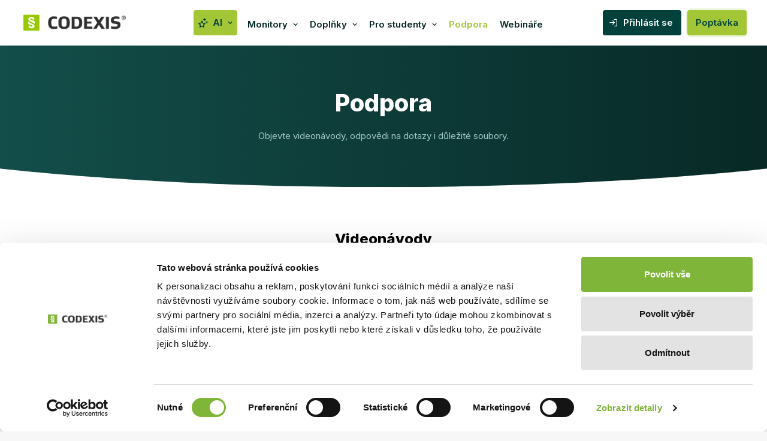

--- FILE ---
content_type: text/html; charset=UTF-8
request_url: https://codexis.cz/podpora/
body_size: 21840
content:
<!DOCTYPE html>
<html class="no-touch" lang="cs" xmlns="http://www.w3.org/1999/xhtml">
<head>
<meta http-equiv="Content-Type" content="text/html; charset=UTF-8">
<meta name="viewport" content="width=device-width, initial-scale=1">
<link rel="profile" href="https://gmpg.org/xfn/11">
<link rel="pingback" href="https://codexis.cz/xmlrpc.php">
<meta name='robots' content='index, follow, max-image-preview:large, max-snippet:-1, max-video-preview:-1' />

<!-- Google Tag Manager for WordPress by gtm4wp.com -->
<script data-cfasync="false" data-pagespeed-no-defer>
	var gtm4wp_datalayer_name = "dataLayer";
	var dataLayer = dataLayer || [];
</script>
<!-- End Google Tag Manager for WordPress by gtm4wp.com -->
	<!-- This site is optimized with the Yoast SEO plugin v25.0 - https://yoast.com/wordpress/plugins/seo/ -->
	<title>Podpora - CODEXIS</title>
	<meta name="description" content="Potřebujete poradit nebo mrknout na uživatelskou příručku? Jste na správném místě. Sekce podpory nabízí často kladené dotazy, soubory ke stažení a formulář pro dotazy na podporu CODEXISu." />
	<link rel="canonical" href="https://codexis.cz/podpora/" />
	<meta property="og:locale" content="cs_CZ" />
	<meta property="og:type" content="article" />
	<meta property="og:title" content="Podpora - Codexis" />
	<meta property="og:description" content="Potřebujete poradit nebo mrknout na uživatelskou příručku? Jste na správném místě. Sekce podpory nabízí často kladené dotazy, soubory ke stažení a formulář pro dotazy na podporu CODEXISu." />
	<meta property="og:url" content="https://codexis.cz/podpora/" />
	<meta property="og:site_name" content="CODEXIS" />
	<meta property="article:publisher" content="https://www.facebook.com/PravniInformacniSystemCODEXIS/" />
	<meta property="article:modified_time" content="2025-11-18T12:44:51+00:00" />
	<meta property="og:image" content="https://codexis.cz/wp-content/uploads/2022/05/podpora-thumb.jpg" />
	<meta property="og:image:width" content="1920" />
	<meta property="og:image:height" content="1143" />
	<meta property="og:image:type" content="image/jpeg" />
	<meta name="twitter:card" content="summary_large_image" />
	<meta name="twitter:title" content="Podpora - Codexis" />
	<meta name="twitter:description" content="Potřebujete poradit nebo mrknout na uživatelskou příručku? Jste na správném místě. Sekce podpory nabízí často kladené dotazy, soubory ke stažení a formulář pro dotazy na podporu CODEXISu." />
	<meta name="twitter:image" content="https://codexis.cz/wp-content/uploads/2022/05/podpora-thumb.jpg" />
	<script type="application/ld+json" class="yoast-schema-graph">{"@context":"https://schema.org","@graph":[{"@type":"WebPage","@id":"https://codexis.cz/podpora/","url":"https://codexis.cz/podpora/","name":"Podpora - CODEXIS","isPartOf":{"@id":"https://codexis.cz/#website"},"primaryImageOfPage":{"@id":"https://codexis.cz/podpora/#primaryimage"},"image":{"@id":"https://codexis.cz/podpora/#primaryimage"},"thumbnailUrl":"https://codexis.cz/wp-content/uploads/2022/05/podpora-thumb.jpg","datePublished":"2022-04-25T12:35:32+00:00","dateModified":"2025-11-18T12:44:51+00:00","description":"Potřebujete poradit nebo mrknout na uživatelskou příručku? Jste na správném místě. Sekce podpory nabízí často kladené dotazy, soubory ke stažení a formulář pro dotazy na podporu CODEXISu.","breadcrumb":{"@id":"https://codexis.cz/podpora/#breadcrumb"},"inLanguage":"cs","potentialAction":[{"@type":"ReadAction","target":["https://codexis.cz/podpora/"]}]},{"@type":"ImageObject","inLanguage":"cs","@id":"https://codexis.cz/podpora/#primaryimage","url":"https://codexis.cz/wp-content/uploads/2022/05/podpora-thumb.jpg","contentUrl":"https://codexis.cz/wp-content/uploads/2022/05/podpora-thumb.jpg","width":1920,"height":1143},{"@type":"BreadcrumbList","@id":"https://codexis.cz/podpora/#breadcrumb","itemListElement":[{"@type":"ListItem","position":1,"name":"Domů","item":"https://codexis.cz/"},{"@type":"ListItem","position":2,"name":"Podpora"}]},{"@type":"WebSite","@id":"https://codexis.cz/#website","url":"https://codexis.cz/","name":"CODEXIS","description":"Nejrozšířenější právní informační systém v ČR","publisher":{"@id":"https://codexis.cz/#organization"},"potentialAction":[{"@type":"SearchAction","target":{"@type":"EntryPoint","urlTemplate":"https://codexis.cz/?s={search_term_string}"},"query-input":{"@type":"PropertyValueSpecification","valueRequired":true,"valueName":"search_term_string"}}],"inLanguage":"cs"},{"@type":"Organization","@id":"https://codexis.cz/#organization","name":"ATLAS GROUP","url":"https://codexis.cz/","logo":{"@type":"ImageObject","inLanguage":"cs","@id":"https://codexis.cz/#/schema/logo/image/","url":"https://codexis.cz/wp-content/uploads/2022/05/atlas_group_logo.svg","contentUrl":"https://codexis.cz/wp-content/uploads/2022/05/atlas_group_logo.svg","width":1,"height":1,"caption":"ATLAS GROUP"},"image":{"@id":"https://codexis.cz/#/schema/logo/image/"},"sameAs":["https://www.facebook.com/PravniInformacniSystemCODEXIS/","https://www.linkedin.com/company/atlas-consulting-spol-s-r-o-/","https://www.youtube.com/channel/UCGPzG2YNLmuBHsRq8i_l5QQ"]}]}</script>
	<!-- / Yoast SEO plugin. -->


<link rel='dns-prefetch' href='//fonts.googleapis.com' />
<link rel="alternate" type="application/rss+xml" title="CODEXIS &raquo; RSS zdroj" href="https://codexis.cz/feed/" />
<link rel="alternate" type="application/rss+xml" title="CODEXIS &raquo; RSS komentářů" href="https://codexis.cz/comments/feed/" />
<link rel="alternate" title="oEmbed (JSON)" type="application/json+oembed" href="https://codexis.cz/wp-json/oembed/1.0/embed?url=https%3A%2F%2Fcodexis.cz%2Fpodpora%2F" />
<link rel="alternate" title="oEmbed (XML)" type="text/xml+oembed" href="https://codexis.cz/wp-json/oembed/1.0/embed?url=https%3A%2F%2Fcodexis.cz%2Fpodpora%2F&#038;format=xml" />
<style id='wp-img-auto-sizes-contain-inline-css' type='text/css'>
img:is([sizes=auto i],[sizes^="auto," i]){contain-intrinsic-size:3000px 1500px}
/*# sourceURL=wp-img-auto-sizes-contain-inline-css */
</style>
<style id='wp-emoji-styles-inline-css' type='text/css'>

	img.wp-smiley, img.emoji {
		display: inline !important;
		border: none !important;
		box-shadow: none !important;
		height: 1em !important;
		width: 1em !important;
		margin: 0 0.07em !important;
		vertical-align: -0.1em !important;
		background: none !important;
		padding: 0 !important;
	}
/*# sourceURL=wp-emoji-styles-inline-css */
</style>
<link rel='stylesheet' id='wp-block-library-css' href='https://codexis.cz/wp-includes/css/dist/block-library/style.min.css?ver=6.9' type='text/css' media='all' />
<style id='global-styles-inline-css' type='text/css'>
:root{--wp--preset--aspect-ratio--square: 1;--wp--preset--aspect-ratio--4-3: 4/3;--wp--preset--aspect-ratio--3-4: 3/4;--wp--preset--aspect-ratio--3-2: 3/2;--wp--preset--aspect-ratio--2-3: 2/3;--wp--preset--aspect-ratio--16-9: 16/9;--wp--preset--aspect-ratio--9-16: 9/16;--wp--preset--color--black: #000000;--wp--preset--color--cyan-bluish-gray: #abb8c3;--wp--preset--color--white: #ffffff;--wp--preset--color--pale-pink: #f78da7;--wp--preset--color--vivid-red: #cf2e2e;--wp--preset--color--luminous-vivid-orange: #ff6900;--wp--preset--color--luminous-vivid-amber: #fcb900;--wp--preset--color--light-green-cyan: #7bdcb5;--wp--preset--color--vivid-green-cyan: #00d084;--wp--preset--color--pale-cyan-blue: #8ed1fc;--wp--preset--color--vivid-cyan-blue: #0693e3;--wp--preset--color--vivid-purple: #9b51e0;--wp--preset--gradient--vivid-cyan-blue-to-vivid-purple: linear-gradient(135deg,rgb(6,147,227) 0%,rgb(155,81,224) 100%);--wp--preset--gradient--light-green-cyan-to-vivid-green-cyan: linear-gradient(135deg,rgb(122,220,180) 0%,rgb(0,208,130) 100%);--wp--preset--gradient--luminous-vivid-amber-to-luminous-vivid-orange: linear-gradient(135deg,rgb(252,185,0) 0%,rgb(255,105,0) 100%);--wp--preset--gradient--luminous-vivid-orange-to-vivid-red: linear-gradient(135deg,rgb(255,105,0) 0%,rgb(207,46,46) 100%);--wp--preset--gradient--very-light-gray-to-cyan-bluish-gray: linear-gradient(135deg,rgb(238,238,238) 0%,rgb(169,184,195) 100%);--wp--preset--gradient--cool-to-warm-spectrum: linear-gradient(135deg,rgb(74,234,220) 0%,rgb(151,120,209) 20%,rgb(207,42,186) 40%,rgb(238,44,130) 60%,rgb(251,105,98) 80%,rgb(254,248,76) 100%);--wp--preset--gradient--blush-light-purple: linear-gradient(135deg,rgb(255,206,236) 0%,rgb(152,150,240) 100%);--wp--preset--gradient--blush-bordeaux: linear-gradient(135deg,rgb(254,205,165) 0%,rgb(254,45,45) 50%,rgb(107,0,62) 100%);--wp--preset--gradient--luminous-dusk: linear-gradient(135deg,rgb(255,203,112) 0%,rgb(199,81,192) 50%,rgb(65,88,208) 100%);--wp--preset--gradient--pale-ocean: linear-gradient(135deg,rgb(255,245,203) 0%,rgb(182,227,212) 50%,rgb(51,167,181) 100%);--wp--preset--gradient--electric-grass: linear-gradient(135deg,rgb(202,248,128) 0%,rgb(113,206,126) 100%);--wp--preset--gradient--midnight: linear-gradient(135deg,rgb(2,3,129) 0%,rgb(40,116,252) 100%);--wp--preset--font-size--small: 13px;--wp--preset--font-size--medium: 20px;--wp--preset--font-size--large: 36px;--wp--preset--font-size--x-large: 42px;--wp--preset--spacing--20: 0.44rem;--wp--preset--spacing--30: 0.67rem;--wp--preset--spacing--40: 1rem;--wp--preset--spacing--50: 1.5rem;--wp--preset--spacing--60: 2.25rem;--wp--preset--spacing--70: 3.38rem;--wp--preset--spacing--80: 5.06rem;--wp--preset--shadow--natural: 6px 6px 9px rgba(0, 0, 0, 0.2);--wp--preset--shadow--deep: 12px 12px 50px rgba(0, 0, 0, 0.4);--wp--preset--shadow--sharp: 6px 6px 0px rgba(0, 0, 0, 0.2);--wp--preset--shadow--outlined: 6px 6px 0px -3px rgb(255, 255, 255), 6px 6px rgb(0, 0, 0);--wp--preset--shadow--crisp: 6px 6px 0px rgb(0, 0, 0);}:where(.is-layout-flex){gap: 0.5em;}:where(.is-layout-grid){gap: 0.5em;}body .is-layout-flex{display: flex;}.is-layout-flex{flex-wrap: wrap;align-items: center;}.is-layout-flex > :is(*, div){margin: 0;}body .is-layout-grid{display: grid;}.is-layout-grid > :is(*, div){margin: 0;}:where(.wp-block-columns.is-layout-flex){gap: 2em;}:where(.wp-block-columns.is-layout-grid){gap: 2em;}:where(.wp-block-post-template.is-layout-flex){gap: 1.25em;}:where(.wp-block-post-template.is-layout-grid){gap: 1.25em;}.has-black-color{color: var(--wp--preset--color--black) !important;}.has-cyan-bluish-gray-color{color: var(--wp--preset--color--cyan-bluish-gray) !important;}.has-white-color{color: var(--wp--preset--color--white) !important;}.has-pale-pink-color{color: var(--wp--preset--color--pale-pink) !important;}.has-vivid-red-color{color: var(--wp--preset--color--vivid-red) !important;}.has-luminous-vivid-orange-color{color: var(--wp--preset--color--luminous-vivid-orange) !important;}.has-luminous-vivid-amber-color{color: var(--wp--preset--color--luminous-vivid-amber) !important;}.has-light-green-cyan-color{color: var(--wp--preset--color--light-green-cyan) !important;}.has-vivid-green-cyan-color{color: var(--wp--preset--color--vivid-green-cyan) !important;}.has-pale-cyan-blue-color{color: var(--wp--preset--color--pale-cyan-blue) !important;}.has-vivid-cyan-blue-color{color: var(--wp--preset--color--vivid-cyan-blue) !important;}.has-vivid-purple-color{color: var(--wp--preset--color--vivid-purple) !important;}.has-black-background-color{background-color: var(--wp--preset--color--black) !important;}.has-cyan-bluish-gray-background-color{background-color: var(--wp--preset--color--cyan-bluish-gray) !important;}.has-white-background-color{background-color: var(--wp--preset--color--white) !important;}.has-pale-pink-background-color{background-color: var(--wp--preset--color--pale-pink) !important;}.has-vivid-red-background-color{background-color: var(--wp--preset--color--vivid-red) !important;}.has-luminous-vivid-orange-background-color{background-color: var(--wp--preset--color--luminous-vivid-orange) !important;}.has-luminous-vivid-amber-background-color{background-color: var(--wp--preset--color--luminous-vivid-amber) !important;}.has-light-green-cyan-background-color{background-color: var(--wp--preset--color--light-green-cyan) !important;}.has-vivid-green-cyan-background-color{background-color: var(--wp--preset--color--vivid-green-cyan) !important;}.has-pale-cyan-blue-background-color{background-color: var(--wp--preset--color--pale-cyan-blue) !important;}.has-vivid-cyan-blue-background-color{background-color: var(--wp--preset--color--vivid-cyan-blue) !important;}.has-vivid-purple-background-color{background-color: var(--wp--preset--color--vivid-purple) !important;}.has-black-border-color{border-color: var(--wp--preset--color--black) !important;}.has-cyan-bluish-gray-border-color{border-color: var(--wp--preset--color--cyan-bluish-gray) !important;}.has-white-border-color{border-color: var(--wp--preset--color--white) !important;}.has-pale-pink-border-color{border-color: var(--wp--preset--color--pale-pink) !important;}.has-vivid-red-border-color{border-color: var(--wp--preset--color--vivid-red) !important;}.has-luminous-vivid-orange-border-color{border-color: var(--wp--preset--color--luminous-vivid-orange) !important;}.has-luminous-vivid-amber-border-color{border-color: var(--wp--preset--color--luminous-vivid-amber) !important;}.has-light-green-cyan-border-color{border-color: var(--wp--preset--color--light-green-cyan) !important;}.has-vivid-green-cyan-border-color{border-color: var(--wp--preset--color--vivid-green-cyan) !important;}.has-pale-cyan-blue-border-color{border-color: var(--wp--preset--color--pale-cyan-blue) !important;}.has-vivid-cyan-blue-border-color{border-color: var(--wp--preset--color--vivid-cyan-blue) !important;}.has-vivid-purple-border-color{border-color: var(--wp--preset--color--vivid-purple) !important;}.has-vivid-cyan-blue-to-vivid-purple-gradient-background{background: var(--wp--preset--gradient--vivid-cyan-blue-to-vivid-purple) !important;}.has-light-green-cyan-to-vivid-green-cyan-gradient-background{background: var(--wp--preset--gradient--light-green-cyan-to-vivid-green-cyan) !important;}.has-luminous-vivid-amber-to-luminous-vivid-orange-gradient-background{background: var(--wp--preset--gradient--luminous-vivid-amber-to-luminous-vivid-orange) !important;}.has-luminous-vivid-orange-to-vivid-red-gradient-background{background: var(--wp--preset--gradient--luminous-vivid-orange-to-vivid-red) !important;}.has-very-light-gray-to-cyan-bluish-gray-gradient-background{background: var(--wp--preset--gradient--very-light-gray-to-cyan-bluish-gray) !important;}.has-cool-to-warm-spectrum-gradient-background{background: var(--wp--preset--gradient--cool-to-warm-spectrum) !important;}.has-blush-light-purple-gradient-background{background: var(--wp--preset--gradient--blush-light-purple) !important;}.has-blush-bordeaux-gradient-background{background: var(--wp--preset--gradient--blush-bordeaux) !important;}.has-luminous-dusk-gradient-background{background: var(--wp--preset--gradient--luminous-dusk) !important;}.has-pale-ocean-gradient-background{background: var(--wp--preset--gradient--pale-ocean) !important;}.has-electric-grass-gradient-background{background: var(--wp--preset--gradient--electric-grass) !important;}.has-midnight-gradient-background{background: var(--wp--preset--gradient--midnight) !important;}.has-small-font-size{font-size: var(--wp--preset--font-size--small) !important;}.has-medium-font-size{font-size: var(--wp--preset--font-size--medium) !important;}.has-large-font-size{font-size: var(--wp--preset--font-size--large) !important;}.has-x-large-font-size{font-size: var(--wp--preset--font-size--x-large) !important;}
/*# sourceURL=global-styles-inline-css */
</style>

<style id='classic-theme-styles-inline-css' type='text/css'>
/*! This file is auto-generated */
.wp-block-button__link{color:#fff;background-color:#32373c;border-radius:9999px;box-shadow:none;text-decoration:none;padding:calc(.667em + 2px) calc(1.333em + 2px);font-size:1.125em}.wp-block-file__button{background:#32373c;color:#fff;text-decoration:none}
/*# sourceURL=/wp-includes/css/classic-themes.min.css */
</style>
<link rel='stylesheet' id='contact-form-7-css' href='https://codexis.cz/wp-content/plugins/contact-form-7/includes/css/styles.css?ver=5.5.1' type='text/css' media='all' />
<link rel='stylesheet' id='tss-css' href='https://codexis.cz/wp-content/plugins/testimonial-slider-and-showcase/assets/css/wptestimonial.css?ver=2.3.11' type='text/css' media='all' />
<link rel='stylesheet' id='uncodefont-google-css' href='//fonts.googleapis.com/css?family=Open+Sans%3A300%2Cregular%2C500%2C600%2C700%2C800%2C300italic%2Citalic%2C500italic%2C600italic%2C700italic%2C800italic%7CInter%3A100%2C200%2C300%2Cregular%2C500%2C600%2C700%2C800%2C900&#038;subset=cyrillic%2Ccyrillic-ext%2Cgreek%2Cgreek-ext%2Chebrew%2Clatin%2Clatin-ext%2Cvietnamese&#038;ver=2.9.3.2' type='text/css' media='all' />
<link rel='stylesheet' id='spam-protect-for-contact-form7-css' href='https://codexis.cz/wp-content/plugins/wp-contact-form-7-spam-blocker/frontend/css/spam-protect-for-contact-form7.css?ver=1.0.0' type='text/css' media='all' />
<link rel='stylesheet' id='uncode-style-css' href='https://codexis.cz/wp-content/themes/uncode/library/css/style.css?ver=1535068382' type='text/css' media='all' />
<style id='uncode-style-inline-css' type='text/css'>

@media (max-width: 959px) { .navbar-brand > * { height: 32px !important;}}
@media (min-width: 960px) { .limit-width { max-width: 1200px; margin: auto;}}
body.menu-custom-padding .col-lg-0.logo-container, body.menu-custom-padding .col-lg-2.logo-container, body.menu-custom-padding .col-lg-12 .logo-container, body.menu-custom-padding .col-lg-4.logo-container { padding-top: 18px; padding-bottom: 18px; }
body.menu-custom-padding .col-lg-0.logo-container.shrinked, body.menu-custom-padding .col-lg-2.logo-container.shrinked, body.menu-custom-padding .col-lg-12 .logo-container.shrinked, body.menu-custom-padding .col-lg-4.logo-container.shrinked { padding-top: 9px; padding-bottom: 9px; }
@media (max-width: 959px) { body.menu-custom-padding .menu-container .logo-container { padding-top: 18px !important; padding-bottom: 18px !important; } }
#changer-back-color { transition: background-color 1000ms cubic-bezier(0.25, 1, 0.5, 1) !important; } #changer-back-color > div { transition: opacity 1000ms cubic-bezier(0.25, 1, 0.5, 1) !important; } body.bg-changer-init.disable-hover .main-wrapper .style-light,  body.bg-changer-init.disable-hover .main-wrapper .style-light h1,  body.bg-changer-init.disable-hover .main-wrapper .style-light h2, body.bg-changer-init.disable-hover .main-wrapper .style-light h3, body.bg-changer-init.disable-hover .main-wrapper .style-light h4, body.bg-changer-init.disable-hover .main-wrapper .style-light h5, body.bg-changer-init.disable-hover .main-wrapper .style-light h6, body.bg-changer-init.disable-hover .main-wrapper .style-light a, body.bg-changer-init.disable-hover .main-wrapper .style-dark, body.bg-changer-init.disable-hover .main-wrapper .style-dark h1, body.bg-changer-init.disable-hover .main-wrapper .style-dark h2, body.bg-changer-init.disable-hover .main-wrapper .style-dark h3, body.bg-changer-init.disable-hover .main-wrapper .style-dark h4, body.bg-changer-init.disable-hover .main-wrapper .style-dark h5, body.bg-changer-init.disable-hover .main-wrapper .style-dark h6, body.bg-changer-init.disable-hover .main-wrapper .style-dark a { transition: color 1000ms cubic-bezier(0.25, 1, 0.5, 1) !important; }
/*# sourceURL=uncode-style-inline-css */
</style>
<link rel='stylesheet' id='uncode-icons-css' href='https://codexis.cz/wp-content/themes/uncode/library/css/uncode-icons.css?ver=1535068382' type='text/css' media='all' />
<link rel='stylesheet' id='uncode-custom-style-css' href='https://codexis.cz/wp-content/themes/uncode/library/css/style-custom.css?ver=1535068382' type='text/css' media='all' />
<style id='uncode-custom-style-inline-css' type='text/css'>
.style-back_color-544453-bg { background:linear-gradient(to right , rgb(19, 78, 74) , rgb(8, 41, 38) 100%); }.btn-back_color-544453 { color:#ffffff !important; background:linear-gradient(to right , rgb(19, 78, 74) , rgb(8, 41, 38) 100%);border-image:linear-gradient(to right , rgb(19, 78, 74) , rgb(8, 41, 38) 100%);}.text-back_color-544453-color > * { color:rgb(19, 78, 74) !important; }.text-back_color-544453-color:before { color:rgb(19, 78, 74); }.text-back_color-544453-color > * { -webkit-text-fill-color:transparent !important; -webkit-background-clip:text !important; background:linear-gradient(to right , rgb(19, 78, 74) , rgb(8, 41, 38) 100%); }.text-back_color-544453-color:before { -webkit-text-fill-color:transparent !important; -webkit-background-clip:text !important; background:linear-gradient(to right , rgb(19, 78, 74) , rgb(8, 41, 38) 100%); }.text-text_color-156046-color { color:#a3c9c7 !important; fill:#a3c9c7 !important; }.text-text_color-171270-color { color:#a3c9c7 !important; fill:#a3c9c7 !important; }
/*# sourceURL=uncode-custom-style-inline-css */
</style>
<link rel='stylesheet' id='child-style-css' href='https://codexis.cz/wp-content/themes/uncode-child/style.css?ver=591740795' type='text/css' media='all' />
<link rel='stylesheet' id='global-css' href='https://codexis.cz/wp-content/themes/uncode-child/global.css?ver=591740795' type='text/css' media='all' />
<link rel='stylesheet' id='header-css' href='https://codexis.cz/wp-content/themes/uncode-child/header.css?ver=591740795' type='text/css' media='all' />
<link rel='stylesheet' id='footer-css' href='https://codexis.cz/wp-content/themes/uncode-child/footer.css?ver=591740795' type='text/css' media='all' />
<link rel='stylesheet' id='faq-css' href='https://codexis.cz/wp-content/themes/uncode-child/faq.css?ver=591740795' type='text/css' media='all' />
<link rel='stylesheet' id='extensions-css' href='https://codexis.cz/wp-content/themes/uncode-child/extensions.css?ver=591740795' type='text/css' media='all' />
<link rel='stylesheet' id='downloads-css' href='https://codexis.cz/wp-content/themes/uncode-child/downloads.css?ver=591740795' type='text/css' media='all' />
<link rel='stylesheet' id='changelog-css' href='https://codexis.cz/wp-content/themes/uncode-child/changelog.css?ver=591740795' type='text/css' media='all' />
<link rel='stylesheet' id='blog-css' href='https://codexis.cz/wp-content/themes/uncode-child/blog.css?ver=591740795' type='text/css' media='all' />
<link rel='stylesheet' id='gallery-css' href='https://codexis.cz/wp-content/themes/uncode-child/gallery.css?ver=591740795' type='text/css' media='all' />
<link rel='stylesheet' id='timeline-css' href='https://codexis.cz/wp-content/themes/uncode-child/timeline.css?ver=591740795' type='text/css' media='all' />
<link rel='stylesheet' id='webinars-css' href='https://codexis.cz/wp-content/themes/uncode-child/webinars.css?ver=591740795' type='text/css' media='all' />
<link rel='stylesheet' id='keyframes-css' href='https://codexis.cz/wp-content/themes/uncode-child/keyframes.css?ver=591740795' type='text/css' media='all' />
<link rel='stylesheet' id='for-students-css' href='https://codexis.cz/wp-content/themes/uncode-child/for-students.css?ver=591740795' type='text/css' media='all' />
<link rel='stylesheet' id='search-css' href='https://codexis.cz/wp-content/themes/uncode-child/search.css?ver=591740795' type='text/css' media='all' />
<link rel='stylesheet' id='bafg_twentytwenty-css' href='https://codexis.cz/wp-content/plugins/beaf-before-and-after-gallery/assets/css/twentytwenty.css?ver=4.5.29' type='text/css' media='all' />
<link rel='stylesheet' id='bafg-style-css' href='https://codexis.cz/wp-content/plugins/beaf-before-and-after-gallery/assets/css/bafg-style.css?ver=4.5.29' type='text/css' media='all' />
<script type="text/javascript" src="https://codexis.cz/wp-includes/js/jquery/jquery.min.js?ver=3.7.1" id="jquery-core-js"></script>
<script type="text/javascript" src="https://codexis.cz/wp-includes/js/jquery/jquery-migrate.min.js?ver=3.4.1" id="jquery-migrate-js"></script>
<script type="text/javascript" src="https://codexis.cz/wp-content/plugins/wp-contact-form-7-spam-blocker/frontend/js/spam-protect-for-contact-form7.js?ver=1.0.0" id="spam-protect-for-contact-form7-js"></script>
<script type="text/javascript" id="uncode-init-js-extra">
/* <![CDATA[ */
var SiteParameters = {"days":"days","hours":"hours","minutes":"minutes","seconds":"seconds","constant_scroll":"on","scroll_speed":"2","parallax_factor":"0.25","loading":"Loading\u2026","slide_name":"slide","slide_footer":"footer","ajax_url":"https://codexis.cz/wp-admin/admin-ajax.php","nonce_adaptive_images":"07f4336999","nonce_srcset_async":"a143bf3e03","enable_debug":"","block_mobile_videos":"","is_frontend_editor":"","main_width":["1200","px"],"mobile_parallax_allowed":"","listen_for_screen_update":"1","wireframes_plugin_active":"","sticky_elements":"off","resize_quality":"90","register_metadata":"","bg_changer_time":"1000","update_wc_fragments":"1","optimize_shortpixel_image":"","menu_mobile_offcanvas_gap":"45","custom_cursor_selector":"[href], .trigger-overlay, .owl-next, .owl-prev, .owl-dot, input[type=\"submit\"], input[type=\"checkbox\"], button[type=\"submit\"], a[class^=\"ilightbox\"], .ilightbox-thumbnail, .ilightbox-prev, .ilightbox-next, .overlay-close, .unmodal-close, .qty-inset \u003E span, .share-button li, .uncode-post-titles .tmb.tmb-click-area, .btn-link, .tmb-click-row .t-inside, .lg-outer button, .lg-thumb img, a[data-lbox], .uncode-close-offcanvas-overlay, .uncode-nav-next, .uncode-nav-prev, .uncode-nav-index","mobile_parallax_animation":"","lbox_enhanced":"","native_media_player":"1","vimeoPlayerParams":"?autoplay=0","ajax_filter_key_search":"key","ajax_filter_key_unfilter":"unfilter","index_pagination_disable_scroll":"","index_pagination_scroll_to":"","uncode_wc_popup_cart_qty":"","disable_hover_hack":"","uncode_nocookie":"","menuHideOnClick":"1","smoothScroll":"off","smoothScrollDisableHover":"","smoothScrollQuery":"960","uncode_force_onepage_dots":"","uncode_smooth_scroll_safe":"","uncode_lb_add_galleries":", .gallery","uncode_lb_add_items":", .gallery .gallery-item a","uncode_prev_label":"Previous","uncode_next_label":"Next","uncode_slide_label":"Slide","uncode_share_label":"Share on %","uncode_has_ligatures":"","uncode_is_accessible":"","uncode_limit_width":"1200px"};
//# sourceURL=uncode-init-js-extra
/* ]]> */
</script>
<script type="text/javascript" src="https://codexis.cz/wp-content/themes/uncode/library/js/init.js?ver=1535068382" id="uncode-init-js"></script>
<script type="text/javascript" src="https://codexis.cz/wp-content/plugins/beaf-before-and-after-gallery/assets/js/jquery.event.move.js?ver=4.5.29" id="eventMove-js"></script>
<script type="text/javascript" src="https://codexis.cz/wp-content/plugins/beaf-before-and-after-gallery/assets/js/jquery.twentytwenty.js?ver=4.5.29" id="bafg_twentytwenty-js"></script>
<script></script><link rel="https://api.w.org/" href="https://codexis.cz/wp-json/" /><link rel="alternate" title="JSON" type="application/json" href="https://codexis.cz/wp-json/wp/v2/pages/1231" /><link rel="EditURI" type="application/rsd+xml" title="RSD" href="https://codexis.cz/xmlrpc.php?rsd" />
<meta name="generator" content="WordPress 6.9" />
<link rel='shortlink' href='https://codexis.cz/?p=1231' />
<!-- HFCM by 99 Robots - Snippet # 9: FB ověření domény -->
<meta name="facebook-domain-verification" content="vqielqkgd9cfa01g1z2v2y590qp4l8" />
<!-- /end HFCM by 99 Robots -->

<!-- Google Tag Manager for WordPress by gtm4wp.com -->
<!-- GTM Container placement set to automatic -->
<script data-cfasync="false" data-pagespeed-no-defer type="text/javascript">
	var dataLayer_content = {"visitorIP":"193.85.18.7","pagePostType":"page","pagePostType2":"single-page","browserName":"Chrome","browserVersion":"143.0.0.0","browserEngineName":"Blink","browserEngineVersion":"","osName":"Windows","osVersion":10,"deviceType":"desktop","deviceManufacturer":"","deviceModel":""};
	dataLayer.push( dataLayer_content );
</script>
<script data-cfasync="false">
(function(w,d,s,l,i){w[l]=w[l]||[];w[l].push({'gtm.start':
new Date().getTime(),event:'gtm.js'});var f=d.getElementsByTagName(s)[0],
j=d.createElement(s),dl=l!='dataLayer'?'&l='+l:'';j.async=true;j.src=
'//www.googletagmanager.com/gtm.js?id='+i+dl;f.parentNode.insertBefore(j,f);
})(window,document,'script','dataLayer','GTM-K5NMSQT');
</script>
<!-- End Google Tag Manager for WordPress by gtm4wp.com --><link rel="icon" href="https://codexis.cz/wp-content/uploads/2022/04/favikona.webp" sizes="32x32" />
<link rel="icon" href="https://codexis.cz/wp-content/uploads/2022/04/favikona.webp" sizes="192x192" />
<link rel="apple-touch-icon" href="https://codexis.cz/wp-content/uploads/2022/04/favikona.webp" />
<meta name="msapplication-TileImage" content="https://codexis.cz/wp-content/uploads/2022/04/favikona.webp" />
<noscript><style> .wpb_animate_when_almost_visible { opacity: 1; }</style></noscript></head>
<body data-rsssl=1 class="wp-singular page-template-default page page-id-1231 wp-theme-uncode wp-child-theme-uncode-child  style-color-lxmt-bg hormenu-position-left megamenu-full-submenu hmenu hmenu-position-center header-full-width main-center-align menu-mobile-transparent menu-custom-padding menu-sticky-mobile menu-mobile-centered menu-mobile-animated menu-has-cta mobile-parallax-not-allowed ilb-no-bounce unreg qw-body-scroll-disabled no-qty-fx wpb-js-composer js-comp-ver-8.4.1 vc_responsive" data-border="0">
		<div id="vh_layout_help"></div>
<!-- GTM Container placement set to automatic -->
<!-- Google Tag Manager (noscript) -->
				<noscript><iframe src="https://www.googletagmanager.com/ns.html?id=GTM-K5NMSQT" height="0" width="0" style="display:none;visibility:hidden" aria-hidden="true"></iframe></noscript>
<!-- End Google Tag Manager (noscript) --><div class="body-borders" data-border="0"><div class="top-border body-border-shadow"></div><div class="right-border body-border-shadow"></div><div class="bottom-border body-border-shadow"></div><div class="left-border body-border-shadow"></div><div class="top-border style-light-bg"></div><div class="right-border style-light-bg"></div><div class="bottom-border style-light-bg"></div><div class="left-border style-light-bg"></div></div>	<div class="box-wrapper">
		<div class="box-container">
		<script type="text/javascript" id="initBox">UNCODE.initBox();</script>
		<div class="menu-wrapper menu-sticky menu-sticky-mobile">
													
													<header id="masthead" class="navbar menu-primary menu-light submenu-light menu-transparent menu-add-padding style-light-original single-h-padding menu-absolute menu-with-logo">
														<div class="menu-container style-color-xsdn-bg menu-no-borders">
															<div class="row-menu">
																<div class="row-menu-inner">
																	<div id="logo-container-mobile" class="col-lg-0 logo-container middle">
																		<div id="main-logo" class="navbar-header style-light">
																			<a href="https://codexis.cz/" class="navbar-brand" data-padding-shrink ="9" data-minheight="20" aria-label="CODEXIS"><div class="logo-image main-logo  logo-light" data-maxheight="40" style="height: 40px;"><img fetchpriority="high" decoding="async" src="https://codexis.cz/wp-content/webp-express/webp-images/uploads/2025/05/logo-dark-1.png.webp" alt="logo" width="845" height="186" class="img-responsive" /></div><div class="logo-image main-logo  logo-dark" data-maxheight="40" style="height: 40px;display:none;"><img decoding="async" src="https://codexis.cz/wp-content/webp-express/webp-images/uploads/2025/05/logo-light-2.png.webp" alt="logo" width="845" height="186" class="img-responsive" /></div></a>
																		</div>
																		<div class="mmb-container"><div class="mobile-additional-icons"></div><div class="mobile-menu-button mobile-menu-button-light lines-button"><span class="lines"><span></span></span></div></div>
																	</div>
																	<div class="col-lg-12 main-menu-container middle">
																		<div class="menu-horizontal menu-dd-shadow-sm">
																			<div class="menu-horizontal-inner">
																				<div class="nav navbar-nav navbar-main navbar-nav-first"><ul id="menu-main-menu" class="menu-primary-inner menu-smart sm" role="menu"><li role="menuitem"  id="menu-item-6326" class="menu-item menu-item-type-custom menu-item-object-custom menu-item-has-children menu-item-6326 dropdown menu-item-link"><a href="https://codexis.cz/doplnky-a-monitory/codexis-ai/" data-toggle="dropdown" class="dropdown-toggle" data-type="title">AI<i class="fa fa-angle-down fa-dropdown"></i></a>
<ul role="menu" class="drop-menu">
	<li role="menuitem"  id="menu-item-6327" class="menu-item menu-item-type-custom menu-item-object-custom menu-item-6327"><a href="https://codexis.cz/doplnky-a-monitory/codexis-ai/">O doplňku<i class="fa fa-angle-right fa-dropdown"></i></a></li>
	<li role="menuitem"  id="menu-item-6452" class="menu-item menu-item-type-custom menu-item-object-custom menu-item-6452"><a href="https://codexis.cz/pripadove-studie/">Případové studie<i class="fa fa-angle-right fa-dropdown"></i></a></li>
	<li role="menuitem"  id="menu-item-6328" class="menu-item menu-item-type-custom menu-item-object-custom menu-item-6328"><a href="https://codexis.cz/dokumentace-ai/">Dokumentace<i class="fa fa-angle-right fa-dropdown"></i></a></li>
</ul>
</li>
<li role="menuitem"  id="menu-item-5786" class="menu-item menu-item-type-post_type menu-item-object-page menu-item-has-children menu-item-5786 dropdown menu-item-link"><a href="https://codexis.cz/monitory/" data-toggle="dropdown" class="dropdown-toggle" data-type="title">Monitory<i class="fa fa-angle-down fa-dropdown"></i></a>
<ul role="menu" class="drop-menu">
	<li role="menuitem"  id="menu-item-6313" class="menu-item menu-item-type-custom menu-item-object-custom menu-item-6313"><a href="https://codexis.cz/doplnky-a-monitory/personalistika/">Personalistika<i class="fa fa-angle-right fa-dropdown"></i></a></li>
	<li role="menuitem"  id="menu-item-6314" class="menu-item menu-item-type-custom menu-item-object-custom menu-item-6314"><a href="https://codexis.cz/doplnky-a-monitory/obecni-samosprava/">Obecní samospráva<i class="fa fa-angle-right fa-dropdown"></i></a></li>
	<li role="menuitem"  id="menu-item-6312" class="menu-item menu-item-type-custom menu-item-object-custom menu-item-6312"><a href="https://codexis.cz/doplnky-a-monitory/dane/">Daně<i class="fa fa-angle-right fa-dropdown"></i></a></li>
	<li role="menuitem"  id="menu-item-6318" class="menu-item menu-item-type-custom menu-item-object-custom menu-item-6318"><a href="https://codexis.cz/doplnky-a-monitory/ucetnictvi/">Účetnictví<i class="fa fa-angle-right fa-dropdown"></i></a></li>
	<li role="menuitem"  id="menu-item-6317" class="menu-item menu-item-type-custom menu-item-object-custom menu-item-6317"><a href="https://codexis.cz/doplnky-a-monitory/verejne-zakazky/">Veřejné zakázky<i class="fa fa-angle-right fa-dropdown"></i></a></li>
	<li role="menuitem"  id="menu-item-6324" class="menu-item menu-item-type-custom menu-item-object-custom menu-item-6324"><a href="https://codexis.cz/doplnky-a-monitory/skolstvi/">Školství<i class="fa fa-angle-right fa-dropdown"></i></a></li>
	<li role="menuitem"  id="menu-item-6315" class="menu-item menu-item-type-custom menu-item-object-custom menu-item-6315"><a href="https://codexis.cz/doplnky-a-monitory/stavebnictvi/">Stavebnictví<i class="fa fa-angle-right fa-dropdown"></i></a></li>
	<li role="menuitem"  id="menu-item-6322" class="menu-item menu-item-type-custom menu-item-object-custom menu-item-6322"><a href="https://codexis.cz/doplnky-a-monitory/zivotni-prostredi/">Životní prostředí<i class="fa fa-angle-right fa-dropdown"></i></a></li>
	<li role="menuitem"  id="menu-item-6319" class="menu-item menu-item-type-custom menu-item-object-custom menu-item-6319"><a href="https://codexis.cz/doplnky-a-monitory/bozp/">BOZP<i class="fa fa-angle-right fa-dropdown"></i></a></li>
	<li role="menuitem"  id="menu-item-6316" class="menu-item menu-item-type-custom menu-item-object-custom menu-item-6316"><a href="https://codexis.cz/doplnky-a-monitory/gdpr/">GDPR<i class="fa fa-angle-right fa-dropdown"></i></a></li>
	<li role="menuitem"  id="menu-item-6323" class="menu-item menu-item-type-custom menu-item-object-custom menu-item-6323"><a href="https://codexis.cz/doplnky-a-monitory/ochrana-dusevniho-vlastnictvi/">Ochrana duševního vlastnictví<i class="fa fa-angle-right fa-dropdown"></i></a></li>
	<li role="menuitem"  id="menu-item-6321" class="menu-item menu-item-type-custom menu-item-object-custom menu-item-6321"><a href="https://codexis.cz/doplnky-a-monitory/katolicka-cirkev/">Církev<i class="fa fa-angle-right fa-dropdown"></i></a></li>
	<li role="menuitem"  id="menu-item-6320" class="menu-item menu-item-type-custom menu-item-object-custom menu-item-6320"><a href="https://codexis.cz/doplnky-a-monitory/rekodifikace-2/">Rekodifikace<i class="fa fa-angle-right fa-dropdown"></i></a></li>
</ul>
</li>
<li role="menuitem"  id="menu-item-5788" class="menu-item menu-item-type-post_type menu-item-object-page menu-item-has-children menu-item-5788 dropdown menu-item-link"><a href="https://codexis.cz/doplnky/" data-toggle="dropdown" class="dropdown-toggle" data-type="title">Doplňky<i class="fa fa-angle-down fa-dropdown"></i></a>
<ul role="menu" class="drop-menu">
	<li role="menuitem"  id="menu-item-6297" class="menu-item menu-item-type-custom menu-item-object-custom menu-item-6297"><a href="https://codexis.cz/doplnky-a-monitory/codexis-ai/">Codexis AI<i class="fa fa-angle-right fa-dropdown"></i></a></li>
	<li role="menuitem"  id="menu-item-7062" class="menu-item menu-item-type-custom menu-item-object-custom menu-item-7062"><a href="https://codexis.cz/doplnky-a-monitory/lex-ai/">LEX AI<i class="fa fa-angle-right fa-dropdown"></i></a></li>
	<li role="menuitem"  id="menu-item-6298" class="menu-item menu-item-type-custom menu-item-object-custom menu-item-6298"><a href="https://codexis.cz/doplnky-a-monitory/ai-judikatura-cz/">Judikatura ČR AI<i class="fa fa-angle-right fa-dropdown"></i></a></li>
	<li role="menuitem"  id="menu-item-6299" class="menu-item menu-item-type-custom menu-item-object-custom menu-item-6299"><a href="https://codexis.cz/doplnky-a-monitory/judikatura-eu-ai/">Judikatura EU AI<i class="fa fa-angle-right fa-dropdown"></i></a></li>
	<li role="menuitem"  id="menu-item-6300" class="menu-item menu-item-type-custom menu-item-object-custom menu-item-6300"><a href="https://codexis.cz/doplnky-a-monitory/pripravovana-legislativa/">Připravovaná legislativa<i class="fa fa-angle-right fa-dropdown"></i></a></li>
	<li role="menuitem"  id="menu-item-6301" class="menu-item menu-item-type-custom menu-item-object-custom menu-item-6301"><a href="https://codexis.cz/doplnky-a-monitory/legislativni-alarm/">Legislativní alarm<i class="fa fa-angle-right fa-dropdown"></i></a></li>
	<li role="menuitem"  id="menu-item-6302" class="menu-item menu-item-type-custom menu-item-object-custom menu-item-6302"><a href="https://codexis.cz/doplnky-a-monitory/sledovane-dokumenty/">Sledované<i class="fa fa-angle-right fa-dropdown"></i></a></li>
	<li role="menuitem"  id="menu-item-6303" class="menu-item menu-item-type-custom menu-item-object-custom menu-item-6303"><a href="https://codexis.cz/doplnky-a-monitory/sprava-internich-dokumentu/">Správa interních dokumentů<i class="fa fa-angle-right fa-dropdown"></i></a></li>
	<li role="menuitem"  id="menu-item-6304" class="menu-item menu-item-type-custom menu-item-object-custom menu-item-6304"><a href="https://codexis.cz/doplnky-a-monitory/vzory-smluv/">Vzory<i class="fa fa-angle-right fa-dropdown"></i></a></li>
	<li role="menuitem"  id="menu-item-6305" class="menu-item menu-item-type-custom menu-item-object-custom menu-item-6305"><a href="https://codexis.cz/doplnky-a-monitory/komentare-liberis/">Komentáře LIBERIS<i class="fa fa-angle-right fa-dropdown"></i></a></li>
	<li role="menuitem"  id="menu-item-6306" class="menu-item menu-item-type-custom menu-item-object-custom menu-item-6306"><a href="https://codexis.cz/doplnky-a-monitory/sledovane-csn-2-2/">Sledované ČSN<i class="fa fa-angle-right fa-dropdown"></i></a></li>
	<li role="menuitem"  id="menu-item-6307" class="menu-item menu-item-type-custom menu-item-object-custom menu-item-6307"><a href="https://codexis.cz/doplnky-a-monitory/workspace/">Workspace<i class="fa fa-angle-right fa-dropdown"></i></a></li>
	<li role="menuitem"  id="menu-item-6308" class="menu-item menu-item-type-custom menu-item-object-custom menu-item-6308"><a href="https://codexis.cz/doplnky-a-monitory/citacni-system-citex/">CITEX<i class="fa fa-angle-right fa-dropdown"></i></a></li>
	<li role="menuitem"  id="menu-item-6309" class="menu-item menu-item-type-custom menu-item-object-custom menu-item-6309"><a href="https://codexis.cz/doplnky-a-monitory/transformace-a-rekodifikace/">Transformace a rekodifikace<i class="fa fa-angle-right fa-dropdown"></i></a></li>
	<li role="menuitem"  id="menu-item-6310" class="menu-item menu-item-type-custom menu-item-object-custom menu-item-6310"><a href="https://codexis.cz/doplnky-a-monitory/slovenska-legislativa/">Slovenská legislativa<i class="fa fa-angle-right fa-dropdown"></i></a></li>
	<li role="menuitem"  id="menu-item-6311" class="menu-item menu-item-type-custom menu-item-object-custom menu-item-6311"><a href="https://codexis.cz/doplnky-a-monitory/pravni-slovniky-4/">Právní slovníky<i class="fa fa-angle-right fa-dropdown"></i></a></li>
	<li role="menuitem"  id="menu-item-7070" class="menu-item menu-item-type-custom menu-item-object-custom menu-item-7070"><a href="https://codexis.cz/doplnky-a-monitory/whistleblowing/">Whistleblowing<i class="fa fa-angle-right fa-dropdown"></i></a></li>
</ul>
</li>
<li role="menuitem"  id="menu-item-1211" class="menu-item menu-item-type-post_type menu-item-object-page menu-item-has-children menu-item-1211 dropdown menu-item-link"><a href="https://codexis.cz/pro-studenty/" data-toggle="dropdown" class="dropdown-toggle" data-type="title">Pro studenty<i class="fa fa-angle-down fa-dropdown"></i></a>
<ul role="menu" class="drop-menu">
	<li role="menuitem"  id="menu-item-3293" class="menu-item menu-item-type-post_type menu-item-object-page menu-item-3293"><a href="https://codexis.cz/pro-studenty/">CODEXIS Academia<i class="fa fa-angle-right fa-dropdown"></i></a></li>
	<li role="menuitem"  id="menu-item-4211" class="menu-item menu-item-type-post_type menu-item-object-page menu-item-4211"><a href="https://codexis.cz/pro-studenty/soutez/">Soutěž pro studenty a studentky práv<i class="fa fa-angle-right fa-dropdown"></i></a></li>
</ul>
</li>
<li role="menuitem"  id="menu-item-1246" class="menu-item menu-item-type-post_type menu-item-object-page current-menu-item page_item page-item-1231 current_page_item menu-item-1246 active menu-item-link"><a href="https://codexis.cz/podpora/">Podpora<i class="fa fa-angle-right fa-dropdown"></i></a></li>
<li role="menuitem"  id="menu-item-3561" class="menu-item menu-item-type-post_type menu-item-object-page menu-item-3561 menu-item-link"><a href="https://codexis.cz/skoleni-a-webinare/">Webináře<i class="fa fa-angle-right fa-dropdown"></i></a></li>
</ul></div><div class="nav navbar-nav navbar-cta navbar-nav-last"><ul id="menu-cta" class="menu-cta-inner menu-smart sm" role="menu"><li role="menuitem"  id="menu-item-6974" class="menu-item menu-item-type-custom menu-item-object-custom menu-item-6974 menu-item-link"><a href="https://next.codexis.cz"><i class="menu-icon fa fa-log-in"></i>Přihlásit<i class="fa fa-angle-right fa-dropdown"></i></a></li>
<li role="menuitem"  id="menu-item-312" class="menu-item menu-item-type-custom menu-item-object-custom menu-item-312 menu-item-link"><a href="https://next.codexis.cz"><i class="menu-icon fa fa-log-in"></i>Přihlásit se<i class="fa fa-angle-right fa-dropdown"></i></a></li>
<li role="menuitem"  id="menu-item-311" class="menu-poptavka-btn menu-item menu-item-type-custom menu-item-object-custom menu-item-311 menu-item-link"><a href="https://codexis.cz/poptavka">Poptávka<i class="fa fa-angle-right fa-dropdown"></i></a></li>
</ul></div><div class="uncode-close-offcanvas-mobile lines-button close navbar-mobile-el"><span class="lines"></span></div><div class="desktop-hidden menu-accordion-secondary">
														 							</div></div>
																		</div>
																	</div>
																</div>
															</div></div>
													</header>
												</div>			<script type="text/javascript" id="fixMenuHeight">UNCODE.fixMenuHeight();</script>
			<div class="main-wrapper">
				<div class="main-container">
					<div class="page-wrapper">
						<div class="sections-container">
<div id="page-header"><div class="header-wrapper header-uncode-block">
									<div data-parent="true" class="vc_row style-back_color-544453-bg row-container has-dividers" id="row-unique-0"><div class="uncode-divider-wrap uncode-divider-wrap-bottom z_index_0 uncode-row-divider-invert" style="height: 40px;" data-height="40" data-unit="px"><svg version="1.1" class="uncode-row-divider uncode-row-divider-curve" x="0px" y="0px" width="240px" height="24px" viewBox="0 0 240 24" enable-background="new 0 0 240 24" xml:space="preserve" preserveAspectRatio="none">
		<path fill="#ffffff" d="M0,24l0.01-0.24V0H240v24c0,0-48.115-23.471-120.039-23.48C48.018,0.52,0,24,0,24L0,24z"/>
		</svg></div><div class="row double-top-padding double-bottom-padding single-h-padding limit-width row-parent row-header"><div class="wpb_row row-inner"><div class="wpb_column pos-top pos-center align_center column_parent col-lg-12 half-internal-gutter"><div class="uncol style-dark"  ><div class="uncoltable"><div class="uncell no-block-padding" ><div class="uncont" ><div class="vc_custom_heading_wrap"><div class="heading-text el-text" ><h1 class="h1" ><span>Podpora</span></h1></div><div class="clear"></div></div><div class="uncode_text_column text-text_color-156046-color" ><p>Objevte videonávody, odpovědi na dotazy i důležité soubory.</p>
</div></div></div></div></div></div><script id="script-row-unique-0" data-row="script-row-unique-0" type="text/javascript" class="vc_controls">UNCODE.initRow(document.getElementById("row-unique-0"));</script></div></div></div></div></div><script type="text/javascript">UNCODE.initHeader();</script><article id="post-1231" class="page-body style-light-bg post-1231 page type-page status-publish has-post-thumbnail hentry">
						<div class="post-wrapper">
							<div class="post-body"><div class="post-content un-no-sidebar-layout"><div data-parent="true" class="vc_row vc_custom_1749716208899 row-container" style="margin-top: 1px ;" id="row-unique-1"><div class="row double-top-padding single-bottom-padding single-h-padding limit-width row-parent"><div class="wpb_row row-inner"><div class="wpb_column pos-top pos-center align_left column_parent col-lg-12 half-internal-gutter"><div class="uncol style-light"  ><div class="uncoltable"><div class="uncell no-block-padding" ><div class="uncont" ><div class="vc_row row-internal row-container"><div class="row row-child"><div class="wpb_row row-inner"><div class="wpb_column pos-top pos-center align_center column_child col-lg-12 single-internal-gutter"><div class="uncol style-light" ><div class="uncoltable"><div class="uncell no-block-padding" ><div class="uncont" ><div class="vc_custom_heading_wrap"><div class="heading-text el-text" ><h2 class="font-125412 h2" ><span>Videonávody</span></h2></div><div class="clear"></div></div></div></div></div></div></div></div></div></div><div class="empty-space empty-half" ><span class="empty-space-inner"></span></div>
<div class="vc_row row-internal row-container"><div class="row row-child"><div class="wpb_row row-inner"><div class="wpb_column pos-top pos-center align_center column_child col-lg-4 single-internal-gutter"><div class="uncol style-light" ><div class="uncoltable"><div class="uncell no-block-padding" ><div class="uncont" >
	<div class="wpb_raw_code wpb_raw_html" >
		<div class="wpb_wrapper">
			<iframe width="560" height="200" src="https://www.youtube.com/embed/SUKg-Kok9FM?si=B8mcOcpjGm1DTYLH" title="YouTube video player" frameborder="0" allow="accelerometer; autoplay; clipboard-write; encrypted-media; gyroscope; picture-in-picture; web-share" referrerpolicy="strict-origin-when-cross-origin" allowfullscreen></iframe>
		</div>
	</div>
</div></div></div></div></div><div class="wpb_column pos-top pos-center align_left column_child col-lg-4 single-internal-gutter"><div class="uncol style-light" ><div class="uncoltable"><div class="uncell no-block-padding" ><div class="uncont" >
	<div class="wpb_raw_code wpb_raw_html" >
		<div class="wpb_wrapper">
			<iframe width="560" height="200" src="https://www.youtube.com/embed/icTRRsGMOxI?si=lsWznTmIMwlpxBt1" title="YouTube video player" frameborder="0" allow="accelerometer; autoplay; clipboard-write; encrypted-media; gyroscope; picture-in-picture; web-share" referrerpolicy="strict-origin-when-cross-origin" allowfullscreen></iframe>
		</div>
	</div>
</div></div></div></div></div><div class="wpb_column pos-top pos-center align_left column_child col-lg-4 single-internal-gutter"><div class="uncol style-light" ><div class="uncoltable"><div class="uncell no-block-padding" ><div class="uncont" >
	<div class="wpb_raw_code wpb_raw_html" >
		<div class="wpb_wrapper">
			<iframe width="560" height="200" src="https://www.youtube.com/embed/4UuL2O0A1vY?si=EnGUbPE0AKmCrllS" title="YouTube video player" frameborder="0" allow="accelerometer; autoplay; clipboard-write; encrypted-media; gyroscope; picture-in-picture; web-share" referrerpolicy="strict-origin-when-cross-origin" allowfullscreen></iframe>
		</div>
	</div>
</div></div></div></div></div></div></div></div><div class="vc_row row-internal row-container"><div class="row row-child"><div class="wpb_row row-inner"><div class="wpb_column pos-top pos-center align_center column_child col-lg-4 single-internal-gutter"><div class="uncol style-light" ><div class="uncoltable"><div class="uncell no-block-padding" ><div class="uncont" >
	<div class="wpb_raw_code wpb_raw_html" >
		<div class="wpb_wrapper">
			<iframe width="560" height="200" src="https://www.youtube.com/embed/KJiGJvYlD50?si=RKBtG_JOU9D9MfOE" title="YouTube video player" frameborder="0" allow="accelerometer; autoplay; clipboard-write; encrypted-media; gyroscope; picture-in-picture; web-share" referrerpolicy="strict-origin-when-cross-origin" allowfullscreen></iframe>
		</div>
	</div>
</div></div></div></div></div><div class="wpb_column pos-top pos-center align_left column_child col-lg-4 single-internal-gutter"><div class="uncol style-light" ><div class="uncoltable"><div class="uncell no-block-padding" ><div class="uncont" >
	<div class="wpb_raw_code wpb_raw_html" >
		<div class="wpb_wrapper">
			<iframe width="560" height="200" src="https://www.youtube.com/embed/jDjeva98jrY?si=zp3vAvgCdwQUN0o2" title="YouTube video player" frameborder="0" allow="accelerometer; autoplay; clipboard-write; encrypted-media; gyroscope; picture-in-picture; web-share" referrerpolicy="strict-origin-when-cross-origin" allowfullscreen></iframe>
		</div>
	</div>
</div></div></div></div></div><div class="wpb_column pos-top pos-center align_left column_child col-lg-4 single-internal-gutter"><div class="uncol style-light" ><div class="uncoltable"><div class="uncell no-block-padding" ><div class="uncont" >
	<div class="wpb_raw_code wpb_raw_html" >
		<div class="wpb_wrapper">
			<iframe width="560" height="200" src="https://www.youtube.com/embed/3K-ZZBSlA2w?si=AuJB5ZvpGE1YcNea" title="YouTube video player" frameborder="0" allow="accelerometer; autoplay; clipboard-write; encrypted-media; gyroscope; picture-in-picture; web-share" referrerpolicy="strict-origin-when-cross-origin" allowfullscreen></iframe>
		</div>
	</div>
</div></div></div></div></div></div></div></div><div class="vc_row row-internal row-container"><div class="row row-child"><div class="wpb_row row-inner"><div class="wpb_column pos-top pos-center align_center column_child col-lg-4 single-internal-gutter"><div class="uncol style-light" ><div class="uncoltable"><div class="uncell no-block-padding" ><div class="uncont" >
	<div class="wpb_raw_code wpb_raw_html" >
		<div class="wpb_wrapper">
			<iframe width="560" height="200" src="https://www.youtube.com/embed/b2KFJWNEFqg?si=iapKHCb7CongZZyN" title="YouTube video player" frameborder="0" allow="accelerometer; autoplay; clipboard-write; encrypted-media; gyroscope; picture-in-picture; web-share" referrerpolicy="strict-origin-when-cross-origin" allowfullscreen></iframe>
		</div>
	</div>
</div></div></div></div></div><div class="wpb_column pos-top pos-center align_left column_child col-lg-4 single-internal-gutter"><div class="uncol style-light" ><div class="uncoltable"><div class="uncell no-block-padding" ><div class="uncont" >
	<div class="wpb_raw_code wpb_raw_html" >
		<div class="wpb_wrapper">
			<iframe width="560" height="200" src="https://www.youtube.com/embed/trumZAErwN4?si=ISRgk2x3zzkHWKtj" title="YouTube video player" frameborder="0" allow="accelerometer; autoplay; clipboard-write; encrypted-media; gyroscope; picture-in-picture; web-share" referrerpolicy="strict-origin-when-cross-origin" allowfullscreen></iframe>
		</div>
	</div>
</div></div></div></div></div><div class="wpb_column pos-top pos-center align_left column_child col-lg-4 single-internal-gutter"><div class="uncol style-light" ><div class="uncoltable"><div class="uncell no-block-padding" ><div class="uncont" ></div></div></div></div></div></div></div></div><div class="empty-space empty-half" ><span class="empty-space-inner"></span></div>
</div></div></div></div></div><script id="script-row-unique-1" data-row="script-row-unique-1" type="text/javascript" class="vc_controls">UNCODE.initRow(document.getElementById("row-unique-1"));</script></div></div></div><div data-parent="true" class="vc_row row-container has-dividers" id="row-unique-2"><div class="row-background background-element" style="opacity: 1;">
											<div class="background-wrapper">
												<div class="background-inner"></div>
												<div class="block-bg-overlay style-accent-bg" style="opacity: 0.1;"></div>
											</div>
										</div><div class="uncode-divider-wrap uncode-divider-wrap-top z_index_0" style="height: 150px;" data-height="150" data-unit="px"><svg version="1.1" class="uncode-row-divider uncode-row-divider-gradient" x="0px" y="0px" width="240px" height="24px" viewBox="0 0 240 24" enable-background="new 0 0 240 24" xml:space="preserve" preserveAspectRatio="none">
		<linearGradient id="svg-gradient-585491" gradientUnits="userSpaceOnUse" x1="119.9995" y1="0" x2="119.9995" y2="24.0005">
			<stop  offset="0" style="stop-color:#ffffff;stop-opacity:0"/>
			<stop  offset="1" style="stop-color:#ffffff"/>
		</linearGradient>
		<path fill="url(#svg-gradient-585491)" d="M240,24V0H0v24H240z"/>
		</svg></div><div class="uncode-divider-wrap uncode-divider-wrap-bottom z_index_0" style="height: 150px;" data-height="150" data-unit="px"><svg version="1.1" class="uncode-row-divider uncode-row-divider-gradient" x="0px" y="0px" width="240px" height="24px" viewBox="0 0 240 24" enable-background="new 0 0 240 24" xml:space="preserve" preserveAspectRatio="none">
		<linearGradient id="svg-gradient-179244" gradientUnits="userSpaceOnUse" x1="119.9995" y1="0" x2="119.9995" y2="24.0005">
			<stop  offset="0" style="stop-color:#ffffff;stop-opacity:0"/>
			<stop  offset="1" style="stop-color:#ffffff"/>
		</linearGradient>
		<path fill="url(#svg-gradient-179244)" d="M240,24V0H0v24H240z"/>
		</svg></div><div class="row double-top-padding double-bottom-padding single-h-padding limit-width row-parent"><div class="wpb_row row-inner"><div class="wpb_column pos-middle pos-left align_left column_parent col-lg-12 download-buttons half-internal-gutter"><div class="uncol style-dark"  ><div class="uncoltable"><div class="uncell no-block-padding" ><div class="uncont" ><div class="vc_row row-internal row-container"><div class="row row-child"><div class="wpb_row row-inner"><div class="wpb_column pos-top pos-center align_center column_child col-lg-12 single-internal-gutter"><div class="uncol style-light" ><div class="uncoltable"><div class="uncell no-block-padding" ><div class="uncont" ><div class="vc_custom_heading_wrap"><div class="heading-text el-text" ><h2 class="font-125412 h2" ><span>Soubory ke stažení</span></h2></div><div class="clear"></div></div></div></div></div></div></div></div></div></div><div class="empty-space empty-half" ><span class="empty-space-inner"></span></div>

	<div class="wpb_raw_code wpb_raw_html" >
		<div class="wpb_wrapper">
			<a target="_blank" href="http://storage.update.atlascloud.cz/manuals/uzivatelska_prirucka_cdx_green.pdf" class="download-row pdf">
<div class="download-content">
<div class="left-side">
<img decoding="async" width="38px" src="https://codexis.cz/wp-content/uploads/2023/02/pdf.svg" alt="pdf"/>
</div>
<div class="middle-side">
<h2>CODEXIS - Uživatelská příručka</h2>
</div>
<div class="right-side"><div class="download-btn">Stáhnout</div></div>
</div>
</a>
		</div>
	</div>

	<div class="wpb_raw_code wpb_raw_html" >
		<div class="wpb_wrapper">
			<a target="_blank" href="http://update.atlascloud.cz/codexis/cdx/CODEXIS%20AI%20-%20dokumentace.pdf" class="download-row pdf">
<div class="download-content">
<div class="left-side">
<img decoding="async" width="38px" src="https://codexis.cz/wp-content/uploads/2023/02/pdf.svg" alt="pdf"/>
</div>
<div class="middle-side">
<h2>CODEXIS AI - Dokumentace</h2>
</div>
<div class="right-side"><div class="download-btn">Stáhnout</div></div>
</div>
</a>
		</div>
	</div>

	<div class="wpb_raw_code wpb_raw_html" >
		<div class="wpb_wrapper">
			<a target="_blank" href="http://update.atlascloud.cz/codexis/cdx/CODEXIS%20Bezpe%C4%8DnostDat.pdf" class="download-row pdf">
<div class="download-content">
<div class="left-side">
<img decoding="async" width="38px" src="https://codexis.cz/wp-content/uploads/2023/02/pdf.svg" alt="pdf">
</div>
<div class="middle-side">
<h2>CODEXIS AI - Security</h2>
</div>
<div class="right-side"><div class="download-btn">Stáhnout</div></div>
</div>
</a>
		</div>
	</div>

	<div class="wpb_raw_code wpb_raw_html" >
		<div class="wpb_wrapper">
			<a target="_blank" href="http://update.atlascloud.cz/codexis/cdx/ObecneProhlaseniGDPR_Atlas_2025.pdf" class="download-row pdf">
<div class="download-content">
<div class="left-side">
<img decoding="async" width="38px" src="https://codexis.cz/wp-content/uploads/2023/02/pdf.svg" alt="pdf">
</div>
<div class="middle-side">
<h2>Obecné prohlášení GDPR ATLAS GROUP</h2>
</div>
<div class="right-side"><div class="download-btn">Stáhnout</div></div>
</div>
</a>
		</div>
	</div>

	<div class="wpb_raw_code wpb_raw_html" >
		<div class="wpb_wrapper">
			<a target="_blank" href="https://storage.update.atlascloud.cz/pp/VzdalenaPodpora.exe" class="download-row">
<div class="download-content">
<div class="left-side">
<img decoding="async" width="38px" src="https://codexis.cz/wp-content/uploads/2022/07/exe.svg" alt="exe">
</div>
<div class="middle-side">
<h2> Vzdálená podpora (Windows)</h2><div class="download-size">(cca 14.0 MB)</div>
</div>
<div class="right-side"><div class="download-btn">Stáhnout</div></div>
</div>
</a>
		</div>
	</div>

	<div class="wpb_raw_code wpb_raw_html" >
		<div class="wpb_wrapper">
			<a target="_blank" href="https://download.teamviewer.com/download/TeamViewerQS.dmg" class="download-row">
<div class="download-content">
<div class="left-side">
<img decoding="async" width="38px" src="https://codexis.cz/wp-content/uploads/2025/10/dmg.svg" alt="dmg">
</div>
<div class="middle-side">
<h2>Vzdálená podpora (MacOS)</h2><div class="download-size">(cca 67.0 MB)</div>
</div>
<div class="right-side"><div class="download-btn">Stáhnout</div></div>
</div>
</a>
		</div>
	</div>

	<div class="wpb_raw_code wpb_raw_html" >
		<div class="wpb_wrapper">
			<a target="_blank" href="https://storage.update.atlascloud.cz/lp/codexis-licencni-podminky.pdf" class="download-row pdf">
<div class="download-content">
<div class="left-side">
<img decoding="async" width="38px" src="https://codexis.cz/wp-content/uploads/2023/02/pdf.svg" alt="pdf">
</div>
<div class="middle-side">
<h2>CODEXIS - Licenční podmínky</h2>
</div>
<div class="right-side"><div class="download-btn">Stáhnout</div></div>
</div>
</a>
		</div>
	</div>

	<div class="wpb_raw_code wpb_raw_html" >
		<div class="wpb_wrapper">
			<a target="_blank" href="https://storage.update.atlascloud.cz/lp/codexis-academia-licencni-podminky.pdf" class="download-row pdf">
<div class="download-content">
<div class="left-side">
<img decoding="async" width="38px" src="https://codexis.cz/wp-content/uploads/2023/02/pdf.svg" alt="pdf">
</div>
<div class="middle-side">
<h2>CODEXIS ACADEMIA - Licenční podmínky</h2>
</div>
<div class="right-side"><div class="download-btn">Stáhnout</div></div>
</div>
</a>
		</div>
	</div>
</div></div></div></div></div><script id="script-row-unique-2" data-row="script-row-unique-2" type="text/javascript" class="vc_controls">UNCODE.initRow(document.getElementById("row-unique-2"));</script></div></div></div><div data-parent="true" class="vc_row accordion vc_custom_1749716844497 row-container onepage-section has-dividers" data-label="FAQ" data-name="faq" style="margin-top: 0px ;" id="row-unique-3"><div class="uncode-divider-wrap uncode-divider-wrap-bottom z_index_0" style="height: 250px;" data-height="250" data-unit="px"><svg version="1.1" class="uncode-row-divider uncode-row-divider-gradient" x="0px" y="0px" width="240px" height="24px" viewBox="0 0 240 24" enable-background="new 0 0 240 24" xml:space="preserve" preserveAspectRatio="none">
		<linearGradient id="svg-gradient-200169" gradientUnits="userSpaceOnUse" x1="119.9995" y1="0" x2="119.9995" y2="24.0005">
			<stop  offset="0" style="stop-color:#ffffff;stop-opacity:0"/>
			<stop  offset="1" style="stop-color:#ffffff"/>
		</linearGradient>
		<path fill="url(#svg-gradient-200169)" d="M240,24V0H0v24H240z"/>
		</svg></div><div class="row double-top-padding double-bottom-padding single-h-padding limit-width row-parent"><div class="wpb_row row-inner"><div class="wpb_column pos-top pos-center align_left column_parent col-lg-12 single-internal-gutter" id="faq-podpora"><div class="uncol style-light"  ><div class="uncoltable"><div class="uncell no-block-padding" ><div class="uncont" ><div class="vc_row row-internal row-container"><div class="row row-child"><div class="wpb_row row-inner"><div class="wpb_column pos-middle pos-center align_center column_child col-lg-12 single-internal-gutter"><div class="uncol style-light" ><div class="uncoltable"><div class="uncell no-block-padding" ><div class="uncont" ><div class="vc_custom_heading_wrap"><div class="heading-text el-text" ><h2 class="h2" ><span>Často kladené dotazy</span></h2></div><div class="clear"></div></div></div></div></div></div></div></div></div></div><div class="empty-space empty-half" ><span class="empty-space-inner"></span></div>
<div class="uncode-accordion wpb_accordion wpb_content_element  sign-size-rg w-border" data-collapsible="no" data-target="" data-active-tab="0" >
		<div class="panel-group wpb_wrapper wpb_accordion_wrapper" id="accordion_1731748875" role="tablist" aria-multiselectable="true" data-no-toggle="">

<div class="panel panel-default wpb_accordion_section group  no-block-padding"><div class="panel-heading wpb_accordion_header ui-accordion-header" role="tab"><p class="panel-title font-weight- text-   icon-size-rg"><a data-toggle="collapse" data-parent="#accordion_1731748875" href="#1557926202-1-73" data-tab-history="true" data-tab-history-changer="push" data-tab-history-update-url="true"><span>Co mám dělat, když zapomenu heslo?</span></a></p></div><div data-id="1557926202-1-73" class="panel-collapse collapse" role="tabpanel"><div class="panel-body wpb_accordion_content ui-accordion-content half-internal-gutter single-block-padding">
						<div class="uncode_text_column" ><p>Přejděte na stránku <a href="https://app.codexis.cz" target="_blank" rel="noopener noreferrer">Codexis</a> a klikněte na tlačítko <strong>Nemůžete se přihlásit?</strong><br />
<img decoding="async" class="alignnone wp-image-1851" src="https://codexis.cz/wp-content/webp-express/webp-images/uploads/2022/05/nemuzu-se-prihlasit-300x300.jpg.webp" alt="codexis login" width="500" height="500" srcset="https://codexis.cz/wp-content/webp-express/webp-images/uploads/2022/05/nemuzu-se-prihlasit-300x300.jpg.webp 300w,  https://codexis.cz/wp-content/webp-express/webp-images/uploads/2022/05/nemuzu-se-prihlasit-150x150.jpg.webp 150w,  https://codexis.cz/wp-content/webp-express/webp-images/uploads/2022/05/nemuzu-se-prihlasit-768x768.jpg.webp 768w,  https://codexis.cz/wp-content/webp-express/webp-images/uploads/2022/05/nemuzu-se-prihlasit.jpg.webp 1000w" sizes="(max-width: 500px) 100vw, 500px" /></p>
<p>Vyplňte Váš e-mail a stiskněte tlačítko <strong>Pokračovat</strong>.<br />
<img decoding="async" class="alignnone wp-image-1852" src="https://codexis.cz/wp-content/webp-express/webp-images/uploads/2022/05/obnova-hesla-300x300.jpg.webp" alt="obnoveni uctu" width="500" height="500" srcset="https://codexis.cz/wp-content/webp-express/webp-images/uploads/2022/05/obnova-hesla-300x300.jpg.webp 300w,  https://codexis.cz/wp-content/webp-express/webp-images/uploads/2022/05/obnova-hesla-150x150.jpg.webp 150w,  https://codexis.cz/wp-content/webp-express/webp-images/uploads/2022/05/obnova-hesla-768x768.jpg.webp 768w,  https://codexis.cz/wp-content/webp-express/webp-images/uploads/2022/05/obnova-hesla.jpg.webp 1000w" sizes="(max-width: 500px) 100vw, 500px" /></p>
<p>Do Vaší schránky přijde e-mail s dalšími pokyny.</p>
<p><img decoding="async" class="alignnone wp-image-1853" src="https://codexis.cz/wp-content/webp-express/webp-images/uploads/2022/05/obnova-email-300x300.jpg.webp" alt="email odeslan" width="500" height="500" srcset="https://codexis.cz/wp-content/webp-express/webp-images/uploads/2022/05/obnova-email-300x300.jpg.webp 300w,  https://codexis.cz/wp-content/webp-express/webp-images/uploads/2022/05/obnova-email-150x150.jpg.webp 150w,  https://codexis.cz/wp-content/webp-express/webp-images/uploads/2022/05/obnova-email-768x768.jpg.webp 768w,  https://codexis.cz/wp-content/webp-express/webp-images/uploads/2022/05/obnova-email.jpg.webp 1000w" sizes="(max-width: 500px) 100vw, 500px" /></p>
<p>Vyplňte nové heslo a stiskněte tlačítko <strong>Potvrdit</strong>.</p>
<p><img decoding="async" class="alignnone wp-image-1854" src="https://codexis.cz/wp-content/webp-express/webp-images/uploads/2022/05/nove-heslo-300x300.jpg.webp" alt="nove heslo" width="500" height="500" srcset="https://codexis.cz/wp-content/webp-express/webp-images/uploads/2022/05/nove-heslo-300x300.jpg.webp 300w,  https://codexis.cz/wp-content/webp-express/webp-images/uploads/2022/05/nove-heslo-150x150.jpg.webp 150w,  https://codexis.cz/wp-content/webp-express/webp-images/uploads/2022/05/nove-heslo-768x768.jpg.webp 768w,  https://codexis.cz/wp-content/webp-express/webp-images/uploads/2022/05/nove-heslo.jpg.webp 1000w" sizes="(max-width: 500px) 100vw, 500px" /></p>
</div></div></div></div><div class="panel panel-default wpb_accordion_section group  no-block-padding"><div class="panel-heading wpb_accordion_header ui-accordion-header" role="tab"><p class="panel-title font-weight- text-   icon-size-rg"><a data-toggle="collapse" data-parent="#accordion_1731748875" href="#1557926202-1-735" data-tab-history="true" data-tab-history-changer="push" data-tab-history-update-url="true"><span>Poskytuje CODEXIS AI data třetím stranám?</span></a></p></div><div data-id="1557926202-1-735" class="panel-collapse collapse" role="tabpanel"><div class="panel-body wpb_accordion_content ui-accordion-content half-internal-gutter single-block-padding">
						<div class="uncode_text_column" ><p>Data (dotaz + nahrané dokumenty) nutná pro sestavení odpovědi od CODEXIS AI předáváme na základě smlouvy (kterou poskytneme na vyžádání) OpenAI. Data jsou u OpenAI uložena na nezbytně nutnou dobu (max. 30 dní). OpenAI se zavazuje data trvale neukládat, nevyužívat pro trénování svých modelů, nevyužívat ke strojovému učení.</p>
<p>&nbsp;</p>
</div></div></div></div><div class="panel panel-default wpb_accordion_section group  no-block-padding"><div class="panel-heading wpb_accordion_header ui-accordion-header" role="tab"><p class="panel-title font-weight- text-   icon-size-rg"><a data-toggle="collapse" data-parent="#accordion_1731748875" href="#1557926202-1-7357" data-tab-history="true" data-tab-history-changer="push" data-tab-history-update-url="true"><span>Jak je zajištěna bezpečnost dat v aplikaci?</span></a></p></div><div data-id="1557926202-1-7357" class="panel-collapse collapse" role="tabpanel"><div class="panel-body wpb_accordion_content ui-accordion-content half-internal-gutter single-block-padding">
						<div class="uncode_text_column" ><p>Data zákazníků jsou šifrovaně uložena na našem privátní cloudu (v Ostravě pod fyzickou ostrahou 24/7) a na privátním cloudu umístěném ve Frankfurtu nad Mohanem v Německu společnosti Amazon Web Services, Inc. se sídlem 410 Terry Avenue North Seattle, WA 98109 United States. Pro přenos dat využíváme kryptografický protokol Transport Layer Security (TLS) v nejnovější verzi (1.3). Prevenci přetížení aplikace datovými požadavky zajišťuje HAProxy Load Balancer. Bezpečnost dat je popsána také v Security brožuře.</p>
</div></div></div></div><div class="panel panel-default wpb_accordion_section group  no-block-padding"><div class="panel-heading wpb_accordion_header ui-accordion-header" role="tab"><p class="panel-title font-weight- text-   icon-size-rg"><a data-toggle="collapse" data-parent="#accordion_1731748875" href="#1558512753431-6-3" data-tab-history="true" data-tab-history-changer="push" data-tab-history-update-url="true"><span>Proč nedostávám e-maily ze Sledovaných dokumentů nebo Norem ČSN?</span></a></p></div><div data-id="1558512753431-6-3" class="panel-collapse collapse" role="tabpanel"><div class="panel-body wpb_accordion_content ui-accordion-content half-internal-gutter single-block-padding">
						<div class="uncode_text_column" ><p>Ujistěte se, že e-maily nechodí do složky SPAM (popřípadě Nevyžádaná pošta) Vašeho e-mailového klienta.</p>
<p>Notifikace ohledně sledovaných dokumentů přichází z adresy <a href="mailto:codexisinfo@atlascon.cz">codexisinfo@atlascon.cz</a>. Doporučujeme si tuto adresu přidat do Důvěryhodných odesílatelů nebo Kontaktů.</p>
<p>Návody pro nejpoužívanější poštovní klienty:</p>
<p><span style="color: #7fb539;"><a style="color: #7fb539;" href="https://support.office.com/cs-cz/article/p%C5%99ehled-filtru-nevy%C5%BE%C3%A1dan%C3%A9-po%C5%A1ty-5ae3ea8e-cf41-4fa0-b02a-3b96e21de089" target="_blank" rel="noopener noreferrer">Microsoft Outlook</a></span></p>
<p><span style="color: #7fb539;"><a style="color: #7fb539;" href="https://napoveda.seznam.cz/cz/email/kontakty-adresy-skupiny/blokovane-duveryhodne-adresy/" target="_blank" rel="noopener noreferrer">Seznam Email</a></span></p>
<p><span style="color: #7fb539;"><a style="color: #7fb539;" href="https://support.google.com/contacts/answer/1069522?co=GENIE.Platform%3DDesktop&amp;oco=1" target="_blank" rel="noopener noreferrer">Google Gmail</a></span></p>
<p><span style="color: #7fb539;"><a style="color: #7fb539;" href="https://support.mozilla.org/cs/kb/thunderbird-nevyzadana-posta#w_sdlulte-thunderbirdu-co-nenau-spam" target="_blank" rel="noopener noreferrer">Mozilla Thunderbird</a></span></p>
</div></div></div></div><div class="panel panel-default wpb_accordion_section group  no-block-padding"><div class="panel-heading wpb_accordion_header ui-accordion-header" role="tab"><p class="panel-title font-weight- text-   icon-size-rg"><a data-toggle="collapse" data-parent="#accordion_1731748875" href="#1557926202-2-6" data-tab-history="true" data-tab-history-changer="push" data-tab-history-update-url="true"><span>Jak přidat další uživatele?</span></a></p></div><div data-id="1557926202-2-6" class="panel-collapse collapse" role="tabpanel"><div class="panel-body wpb_accordion_content ui-accordion-content half-internal-gutter single-block-padding">
						<div class="uncode_text_column" ><p>Přihlaste se do <strong><a href="https://users.atlasgroup.cz/" target="_blank" rel="noopener noreferrer">Správy uživatelů</a></strong> přihlašovacími údaji, které Vám byly zaslány e-mailem při zakoupení produktu. Pokud heslo neznáte, klikněte na odkaz <strong><a href="https://users.atlasgroup.cz/recovery" target="_blank" rel="noopener noreferrer">Zapomněl jsem heslo</a></strong>.</p>
<ol>
<li>V menu zvolte položku <span style="color: #7fb539;"><strong>Uživatelé</strong></span>.</li>
<li>Poté zvolte položku <span style="color: #7fb539;"><strong>Vytvořit uživatele</strong></span>.</li>
<li>Vyberte licenci a roli uživatele a uložte stisknutím <span style="color: #7fb539;"><strong>Vytvořit uživatele</strong></span>.</li>
</ol>
<div><img decoding="async" class="alignnone wp-image-4417 size-full" src="https://codexis.cz/wp-content/webp-express/webp-images/uploads/2024/05/UM-Vytvorit_uzivatele.png.webp" alt="vytvořit účet" width="1840" height="636" srcset="https://codexis.cz/wp-content/webp-express/webp-images/uploads/2024/05/UM-Vytvorit_uzivatele.png.webp 1840w,  https://codexis.cz/wp-content/webp-express/webp-images/uploads/2024/05/UM-Vytvorit_uzivatele-300x104.png.webp 300w,  https://codexis.cz/wp-content/webp-express/webp-images/uploads/2024/05/UM-Vytvorit_uzivatele-1024x354.png.webp 1024w,  https://codexis.cz/wp-content/webp-express/webp-images/uploads/2024/05/UM-Vytvorit_uzivatele-768x265.png.webp 768w,  https://codexis.cz/wp-content/webp-express/webp-images/uploads/2024/05/UM-Vytvorit_uzivatele-1536x531.png.webp 1536w,  https://codexis.cz/wp-content/webp-express/webp-images/uploads/2024/05/UM-Vytvorit_uzivatele-600x207.png.webp 600w" sizes="(max-width: 1840px) 100vw, 1840px" /></div>
<div>Uživatel s rolí Administrátor má přístup pouze do Správy uživatelů. Z pohledu licence tedy nezabírá místo pro přístup do aplikace.</div>
<div>Role lze kombinovat. Další roli lze uživateli přiřadit v Detailu licence.</div>
<p><img decoding="async" class="alignnone wp-image-4418 size-full" src="https://codexis.cz/wp-content/webp-express/webp-images/uploads/2024/05/UM-Role_uzivatele.png.webp" alt="licence a oprávnění" width="1125" height="282" srcset="https://codexis.cz/wp-content/webp-express/webp-images/uploads/2024/05/UM-Role_uzivatele.png.webp 1125w,  https://codexis.cz/wp-content/webp-express/webp-images/uploads/2024/05/UM-Role_uzivatele-300x75.png.webp 300w,  https://codexis.cz/wp-content/webp-express/webp-images/uploads/2024/05/UM-Role_uzivatele-1024x257.png.webp 1024w,  https://codexis.cz/wp-content/webp-express/webp-images/uploads/2024/05/UM-Role_uzivatele-768x193.png.webp 768w,  https://codexis.cz/wp-content/webp-express/webp-images/uploads/2024/05/UM-Role_uzivatele-600x150.png.webp 600w" sizes="(max-width: 1125px) 100vw, 1125px" /></p>
</div></div></div></div><div class="panel panel-default wpb_accordion_section group  no-block-padding"><div class="panel-heading wpb_accordion_header ui-accordion-header" role="tab"><p class="panel-title font-weight- text-   icon-size-rg"><a data-toggle="collapse" data-parent="#accordion_1731748875" href="#1557926396335-2-9" data-tab-history="true" data-tab-history-changer="push" data-tab-history-update-url="true"><span>Jak přidat další uživatele hromadně?</span></a></p></div><div data-id="1557926396335-2-9" class="panel-collapse collapse" role="tabpanel"><div class="panel-body wpb_accordion_content ui-accordion-content half-internal-gutter single-block-padding">
						<div class="uncode_text_column" ><p>Přihlaste se do <strong><a href="https://users.atlasgroup.cz/" target="_blank" rel="noopener noreferrer">Správy uživatelů</a></strong> přihlašovacími údaji, které Vám byly zaslány e-mailem při zakoupení produktu. Pokud heslo neznáte, klikněte na odkaz <strong><a href="https://users.atlasgroup.cz/recovery" target="_blank" rel="noopener noreferrer">Zapomněl jsem heslo</a></strong>.</p>
<p>a) Import z CSV</p>
<ol>
<li>V levém menu vyberte položku <span style="color: #7fb539;"> <strong>Import z CSV</strong></span>.</li>
<li>Vyberte soubor pro import.</li>
<li>Vložte soubor CSV ve formátu UTF-8. Očekávaný obsah souboru je <span style="color: #7fb539;"> <strong>email;celé jméno;akce</strong></span>, kde místo akce vyplňte ADD (Přidat uživatele) nebo DEL (Odebrat uživatele). Příkladový soubor si můžete stáhnout <a href="http://storage.update.atlascloud.cz/um/vzorCSV.csv">zde</a>.</li>
<li>Zvolte, zda chcete synchronizovat uživatele. Režim synchronizace ignoruje sloupec Akce (ADD a DEL příkazy). V tomto režimu se porovnává současný stav s obsahem souboru CSV. Existující účty, které nejsou v souboru CSV, budou z licence odebrány. Klikněte na tlačítko <span style="color: #7fb539;"> <strong>Další</strong></span>.</li>
<li>V okně pro rekapitulaci můžete zkontrolovat <span style="color: #7fb539;"> <strong>Akce</strong></span>, které import provede. Vyberte, zda chcete uživatelům odeslat aktivační e-mail s instrukcemi pro aktivaci účtu a nastavení hesla. Klikněte na tlačítko <span style="color: #7fb539;"> <strong>Dokončit import</strong></span>.</li>
<li>Po dokončení importu budete informováni, kolik uživatelů bylo přidáno, smazáno a upraveno.</li>
</ol>
<p>&nbsp;</p>
<p>b) Synchronizace s AD</p>
<p>Active Directory (AD) je adresářová služba pro doménové sítě Windows, která spravuje Vaše uživatele a počítače.</p>
<p>Pomocí nástroje <span style="color: #7fb539;"><strong>Atlas Group AD Connector</strong></span> můžete synchronizovat Vaše uživatele s účty různých produktů společnosti Atlas Group.</p>
<p>Nástroj si můžete stáhnout <a href="http://storage.update.atlascloud.cz/adconnector/ADConnector.exe">zde</a>.</p>
<ul>
<li>Vyberte jednu nebo více skupin AD, pro které budou vytvářeny účty.</li>
<li>Změny v AD, jako jsou jména a noví uživatelé, budou automaticky aktualizovány.</li>
<li>Uživatelé odebraní z AD budou automaticky deaktivováni.</li>
</ul>
<p>Detailní informace naleznete v <a href="http://storage.update.atlascloud.cz/adconnector/ADConnector.pdf">této příručce</a>.</p>
</div></div></div></div><div class="panel panel-default wpb_accordion_section group  no-block-padding"><div class="panel-heading wpb_accordion_header ui-accordion-header" role="tab"><p class="panel-title font-weight- text-   icon-size-rg"><a data-toggle="collapse" data-parent="#accordion_1731748875" href="#1558515283526-6-1" data-tab-history="true" data-tab-history-changer="push" data-tab-history-update-url="true"><span>Nestihl/a jsem aktivovat účet přes odkaz v e-mailu, co mám dělat?</span></a></p></div><div data-id="1558515283526-6-1" class="panel-collapse collapse" role="tabpanel"><div class="panel-body wpb_accordion_content ui-accordion-content half-internal-gutter single-block-padding">
						<div class="uncode_text_column" ><p>Po vytvoření účtu Vám přijde e-mail s aktivačním odkazem, který má omezenou platnost. Datum, do kdy odkaz platí, je uvedeno v e-mailu.</p>
<p>Pokud nestihnete účet aktivovat do uvedeného data, je potřeba heslo resetovat pomocí formuláře <a href="https://users.atlasgroup.cz/recovery" target="_blank" rel="noopener noreferrer">Zapomněli jste heslo?</a></p>
</div></div></div></div><div class="panel panel-default wpb_accordion_section group  no-block-padding"><div class="panel-heading wpb_accordion_header ui-accordion-header" role="tab"><p class="panel-title font-weight- text-   icon-size-rg"><a data-toggle="collapse" data-parent="#accordion_1731748875" href="#student" data-tab-history="true" data-tab-history-changer="push" data-tab-history-update-url="true"><span>Jsem studentem práv, jak se můžu zaregistrovat?</span></a></p></div><div data-id="student" class="panel-collapse collapse" role="tabpanel"><div class="panel-body wpb_accordion_content ui-accordion-content half-internal-gutter single-block-padding">
						<div class="uncode_text_column" ><p><strong>1. Vyplňte Váš školní mail, který končí doménou školy, např.: <a href="mailto:srudkova@upol.cz">srudkova@upol.cz</a></strong></p>
<p><img decoding="async" class="alignnone wp-image-2412" src="https://codexis.cz/wp-content/webp-express/webp-images/uploads/2022/08/image004-300x228.png.webp" alt="přihlášení - email" width="500" height="380" srcset="https://codexis.cz/wp-content/webp-express/webp-images/uploads/2022/08/image004-300x228.png.webp 300w,  https://codexis.cz/wp-content/webp-express/webp-images/uploads/2022/08/image004.png.webp 540w" sizes="(max-width: 500px) 100vw, 500px" /></p>
<p><strong>2. Zadejte jméno, příjmení a Vámi zvolené heslo. Stiskněte Vytvořit účet</strong></p>
<p><img decoding="async" class="alignnone wp-image-2413" src="https://codexis.cz/wp-content/webp-express/webp-images/uploads/2022/08/image005-300x292.png.webp" alt="registrace" width="500" height="486" srcset="https://codexis.cz/wp-content/webp-express/webp-images/uploads/2022/08/image005-300x292.png.webp 300w,  https://codexis.cz/wp-content/webp-express/webp-images/uploads/2022/08/image005.png.webp 582w" sizes="(max-width: 500px) 100vw, 500px" /></p>
<p><strong>3. Pokud vše proběhlo v pořádku, odešleme Vám email na zadanou adresu</strong></p>
<p><img decoding="async" class="alignnone wp-image-2414" src="https://codexis.cz/wp-content/webp-express/webp-images/uploads/2022/08/image006-300x255.png.webp" alt="email odeslán" width="500" height="425" srcset="https://codexis.cz/wp-content/webp-express/webp-images/uploads/2022/08/image006-300x255.png.webp 300w,  https://codexis.cz/wp-content/webp-express/webp-images/uploads/2022/08/image006.png.webp 558w" sizes="(max-width: 500px) 100vw, 500px" /></p>
<p><strong>4. Ve Vašem emailovém klientovi klikněte na tlačítko Ověřit e-mail</strong></p>
<p><strong>5. Budete informování o úspěšném dokončení. Pokračujte tlačítkem Přihlásit se</strong></p>
</div></div></div></div>
		</div></div></div></div></div></div></div><script id="script-row-unique-3" data-row="script-row-unique-3" type="text/javascript" class="vc_controls">UNCODE.initRow(document.getElementById("row-unique-3"));</script></div></div></div><div data-parent="true" class="vc_row accordion vc_custom_1652341531269 row-container has-dividers" style="margin-top: 1px ;" id="row-unique-4"><div class="uncode-divider-wrap uncode-divider-wrap-bottom z_index_0" style="height: 400px;" data-height="400" data-unit="px"><svg version="1.1" class="uncode-row-divider uncode-row-divider-gradient" x="0px" y="0px" width="240px" height="24px" viewBox="0 0 240 24" enable-background="new 0 0 240 24" xml:space="preserve" preserveAspectRatio="none">
		<linearGradient id="svg-gradient-176889" gradientUnits="userSpaceOnUse" x1="119.9995" y1="0" x2="119.9995" y2="24.0005">
			<stop  offset="0" style="stop-color:#ffffff;stop-opacity:0"/>
			<stop  offset="1" style="stop-color:#ffffff"/>
		</linearGradient>
		<path fill="url(#svg-gradient-176889)" d="M240,24V0H0v24H240z"/>
		</svg></div><div class="row single-top-padding double-bottom-padding single-h-padding limit-width row-parent"><div class="wpb_row row-inner"><div class="wpb_column pos-middle pos-center align_center column_parent col-lg-12 single-internal-gutter"><div class="uncol style-light"  ><div class="uncoltable"><div class="uncell single-block-padding  unradius-std" ><div class="column-background background-element" style="opacity: 1;">
											<div class="background-wrapper">
												<div class="background-inner"></div>
												<div class="block-bg-overlay style-accent-bg" style="opacity: 0.1;"></div>
											</div>
										</div><div class="uncont" ><div class="vc_custom_heading_wrap"><div class="heading-text el-text" ><h2 class="h2" ><span>Nenašli jste odpověď na Vaší otázku? Napište nám.</span></h2></div><div class="clear"></div></div><div role="form" class="wpcf7" id="wpcf7-f1623-p1231-o1" lang="cs-CZ" dir="ltr">
<div class="screen-reader-response"><p role="status" aria-live="polite" aria-atomic="true"></p> <ul></ul></div>
<form action="/podpora/#wpcf7-f1623-p1231-o1" method="post" class="wpcf7-form init input-background" novalidate="novalidate" data-status="init">
<div style="display: none;">
<input type="hidden" name="_wpcf7" value="1623" />
<input type="hidden" name="_wpcf7_version" value="5.5.1" />
<input type="hidden" name="_wpcf7_locale" value="cs_CZ" />
<input type="hidden" name="_wpcf7_unit_tag" value="wpcf7-f1623-p1231-o1" />
<input type="hidden" name="_wpcf7_container_post" value="1231" />
<input type="hidden" name="_wpcf7_posted_data_hash" value="" />
</div>
<div id="support-form">
<div class="side-left">
<p class="wpcf7-inline-field"><label> Jméno a příjmení * <span class="wpcf7-form-control-wrap your-fullname"><input type="text" name="your-fullname" value="" size="40" class="wpcf7-form-control wpcf7-text wpcf7-validates-as-required form-fluid" aria-required="true" aria-invalid="false" /></span></label></p>
<p class="wpcf7-inline-field"><label> E-mail * <span class="wpcf7-form-control-wrap your-email"><input type="email" name="your-email" value="" size="40" class="wpcf7-form-control wpcf7-text wpcf7-email wpcf7-validates-as-required wpcf7-validates-as-email" aria-required="true" aria-invalid="false" /></span></label></p>
<p class="wpcf7-inline-field"><label> Telefon * <span class="wpcf7-form-control-wrap your-telephone"><input type="text" name="your-telephone" value="" size="40" class="wpcf7-form-control wpcf7-text wpcf7-validates-as-required form-fluid" aria-required="true" aria-invalid="false" /></span></label></p>
<p class="wpcf7-inline-field"><label> IČO <span class="wpcf7-form-control-wrap your-ico"><input type="text" name="your-ico" value="" size="40" class="wpcf7-form-control wpcf7-text form-fluid" aria-invalid="false" /></span></label></p>
<p class="wpcf7-inline-field"><label> Společnost <span class="wpcf7-form-control-wrap your-company"><input type="text" name="your-company" value="" size="40" class="wpcf7-form-control wpcf7-text form-fluid" aria-invalid="false" /></span></label></p>
<p class="wpcf7-inline-field"><label> Typ dotazu <span class="wpcf7-form-control-wrap menu-509"><select name="menu-509" class="wpcf7-form-control wpcf7-select wpcf7-validates-as-required" aria-required="true" aria-invalid="false"><option value="Obecný dotaz">Obecný dotaz</option><option value="Produktová podpora">Produktová podpora</option></select></span></label></p>
</div>
<div class="side-right">
<p><label>Dotaz <span class="wpcf7-form-control-wrap your-message"><textarea name="your-message" cols="40" rows="11" class="wpcf7-form-control wpcf7-textarea" aria-invalid="false"></textarea></span></label></p>
</div>
<div class="side-bottom">
<span id="wpcf7-6970d02e7be26-wrapper" class="wpcf7-form-control-wrap honeypot-45-wrap" style="display:none !important; visibility:hidden !important;"><label for="wpcf7-6970d02e7be26-field" class="hp-message">Ponechte toto pole prázdné.</label><input id="wpcf7-6970d02e7be26-field"  class="wpcf7-form-control wpcf7-text" type="text" name="honeypot-45" value="" size="40" tabindex="-1" autocomplete="new-password" /></span></p>
<div class="wpcf7-inline-wrapper last-row-wrapper">
<div class="wpcf7-inline-field acceptance"><span class="wpcf7-form-control-wrap acceptance-288"><span class="wpcf7-form-control wpcf7-acceptance"><span class="wpcf7-list-item"><label><input type="checkbox" name="acceptance-288" value="1" aria-invalid="false" checked="checked" /><span class="wpcf7-list-item-label">Souhlasím se <a href="https://atlasgroup.cz/podminky-ochrany-osobnich-udaju/" target="_blank">zpracováním osobních údajů</a></span></label></span></span></span></div>
<div id="cf7sr-6970d02e7c024" class="cf7sr-g-recaptcha" data-theme="light" data-type="image" data-size="normal" data-sitekey="6LfAn0AsAAAAAKpkEN4a8_75_AOROKwSn0ARgcky"></div><span class="wpcf7-form-control-wrap cf7sr-recaptcha" data-name="cf7sr-recaptcha"><input type="hidden" name="cf7sr-recaptcha" value="" class="wpcf7-form-control"></span>
<div class="wpcf7-inline-field send-field"><input type="hidden" name="hidden-969" value="CODEXIS" class="wpcf7-form-control wpcf7-hidden" /><input type="hidden" name="hidden-970" value="Podpora" class="wpcf7-form-control wpcf7-hidden" /><input type="hidden" name="hidden-784" value="https://codexis.cz/podpora/" class="wpcf7-form-control wpcf7-hidden" /><input type="submit" value="Odeslat dotaz" class="wpcf7-form-control has-spinner wpcf7-submit form-send-btn" /></div>
</div>
</div>
</div>
<div class="wpcf7-response-output" aria-hidden="true"></div></form></div></div></div></div></div></div><script id="script-row-unique-4" data-row="script-row-unique-4" type="text/javascript" class="vc_controls">UNCODE.initRow(document.getElementById("row-unique-4"));</script></div></div></div></div></div>
						</div>
					</article>
								</div><!-- sections container -->
							</div><!-- page wrapper -->
												<footer id="colophon" class="site-footer">
							<div data-parent="true" class="vc_row inverted-device-order style-color-201357-bg row-container" id="footer"><div class="row double-top-padding double-bottom-padding single-h-padding limit-width row-parent" style="max-width:1404px; margin-left:auto; margin-right:auto;"><div class="wpb_row row-inner"><div class="wpb_column pos-top pos-left align_left column_parent col-lg-12 col-md-100 single-internal-gutter"><div class="uncol style-dark"  ><div class="uncoltable"><div class="uncell no-block-padding" ><div class="uncont" ><div class="vc_row row-internal row-container"><div class="row col-one-gutter row-child"><div class="wpb_row row-inner"><div class="wpb_column pos-top pos-center align_left column_child col-lg-3 col-md-50 half-internal-gutter"><div class="uncol style-dark" ><div class="uncoltable"><div class="uncell no-block-padding" ><div class="uncont" ><div class="divider-wrapper"  >
    <hr class="border-accent-color separator-no-padding"  style="width: 50px;border-top-width: 3px;" />
</div>
<div class="vc_custom_heading_wrap"><div class="heading-text el-text" ><h5 class="h4" ><span>Navigace</span></h5></div><div class="clear"></div></div><div class="empty-space empty-quart" ><span class="empty-space-inner"></span></div>
<div class="uncode_text_column new-footer-links" ><p><a href="https://codexis.cz/">O aplikaci</a><br />
<a href="https://codexis.cz/doplnky/">Doplňky</a><br />
<a href="https://codexis.cz/monitory/">Monitory</a><br />
<a href="https://codexis.cz/pro-studenty/">Pro studenty</a><br />
<a href="https://codexis.cz/skoleni-a-webinare">Školení a webináře</a><br />
<a href="https://codexis.cz/kontakt">Kontakt</a></p>
</div></div></div></div></div></div><div class="wpb_column pos-top pos-center align_left column_child col-lg-3 col-md-50 half-internal-gutter"><div class="uncol style-dark" ><div class="uncoltable"><div class="uncell no-block-padding" ><div class="uncont" ><div class="divider-wrapper"  >
    <hr class="border-accent-color separator-no-padding"  style="width: 50px;border-top-width: 3px;" />
</div>
<div class="vc_custom_heading_wrap"><div class="heading-text el-text" ><h5 class="h4" ><span>Podpora</span></h5></div><div class="clear"></div></div><div class="empty-space empty-quart" ><span class="empty-space-inner"></span></div>
<div class="uncode_text_column new-footer-links" ><p><a href="https://codexis.cz/podpora/#faq">Často kladené dotazy</a><br />
<a href="http://codexis.update.atlascloud.cz/uzivatelska_prirucka_cdx_green.pdf" target="_blank" rel="noopener">Uživatelská příručka</a><br />
<a href="https://codexis.cz/changelog/">Novinky a aktualizace</a><br />
<a href="https://sso.atlasgroup.cz/codexis?return=https://next.codexis.cz/?token=" target="_blank" rel="noopener">Přihlášení</a></p>
</div></div></div></div></div></div><div class="wpb_column pos-top pos-center align_left column_child col-lg-6 last-row col-md-100 col-md-clear half-internal-gutter"><div class="uncol style-dark" ><div class="uncoltable"><div class="uncell no-block-padding" ><div class="uncont" ><div class="empty-space empty-single desktop-hidden tablet-hidden" ><span class="empty-space-inner"></span></div>
<div class="divider-wrapper"  >
    <hr class="border-accent-color separator-no-padding"  style="width: 50px;border-top-width: 3px;" />
</div>
<div class="vc_custom_heading_wrap"><div class="heading-text el-text" ><h5 class="h4" ><span>Společnost</span></h5></div><div class="clear"></div></div><div class="empty-space empty-quart" ><span class="empty-space-inner"></span></div>
<div class="uncode_text_column text-text_color-171270-color" ><p>Za produktem CODEXIS stojí ryze česká společnost ATLAS GROUP, která se už od roku 1992 věnuje vývoji a distribuci informačních systémů a aplikací v oblasti práva a ekonomiky.</p>
</div>
	<div class="wpb_raw_code wpb_raw_html" >
		<div class="wpb_wrapper">
			<div class="footer-contacts">
<a href="tel:+420 596 613 333"><img decoding="async" src="/wp-content/uploads/2025/05/phone.svg" alt="telefon"/>+420 596 613 333</a>
<a href="mailto:klientske.centrum@atlasgroup.cz"><img decoding="async" src="/wp-content/uploads/2025/05/envelope.svg" alt="email" />klientske.centrum@atlasgroup.cz</a>
</div>
		</div>
	</div>
</div></div></div></div></div></div></div></div><div class="empty-space empty-half" ><span class="empty-space-inner"></span></div>
<div class="uncode-single-media  text-center"><div class="single-wrapper" style="max-width: 600px;"><div class="tmb tmb-light  tmb-media-first tmb-media-last tmb-content-overlay tmb-no-bg"><div class="t-inside"><div class="t-entry-visual"><div class="t-entry-visual-tc"><div class="uncode-single-media-wrapper"><img decoding="async" class="wp-image-6022" src="https://codexis.cz/wp-content/webp-express/webp-images/uploads/2025/05/bezpecnost.png.webp" width="570" height="91" alt="" srcset="https://codexis.cz/wp-content/webp-express/webp-images/uploads/2025/05/bezpecnost.png.webp 570w,  https://codexis.cz/wp-content/webp-express/webp-images/uploads/2025/05/bezpecnost-300x48.png.webp 300w,  https://codexis.cz/wp-content/webp-express/webp-images/uploads/2025/05/bezpecnost-350x56.png.webp 350w" sizes="(max-width: 570px) 100vw, 570px" /></div>
					</div>
				</div></div></div></div></div></div></div></div></div></div><script id="script-footer" data-row="script-footer" type="text/javascript" class="vc_controls">UNCODE.initRow(document.getElementById("footer"));</script></div></div></div><div class="row-container style-color-163448-bg footer-center footer-last">
		  					<div class="row row-parent style-dark limit-width no-top-padding no-h-padding no-bottom-padding">
									<div class="site-info uncell col-lg-6 pos-middle text-center"><p><strong>Copyright © 2026 <a href="https://atlasgroup.cz">ATLAS GROUP</a></strong></p>
</div><!-- site info -->
								</div>
							</div>						</footer>
																	</div><!-- main container -->
				</div><!-- main wrapper -->
							</div><!-- box container -->
					</div><!-- box wrapper -->
		
		
	<script type="speculationrules">
{"prefetch":[{"source":"document","where":{"and":[{"href_matches":"/*"},{"not":{"href_matches":["/wp-*.php","/wp-admin/*","/wp-content/uploads/*","/wp-content/*","/wp-content/plugins/*","/wp-content/themes/uncode-child/*","/wp-content/themes/uncode/*","/*\\?(.+)"]}},{"not":{"selector_matches":"a[rel~=\"nofollow\"]"}},{"not":{"selector_matches":".no-prefetch, .no-prefetch a"}}]},"eagerness":"conservative"}]}
</script>
    <script type="text/javascript">
        var recaptchaIds = [];

        var cf7srLoadRecaptcha = function() {
            var widgets = document.querySelectorAll('.cf7sr-g-recaptcha');
            for (var i = 0; i < widgets.length; ++i) {
                var widget = widgets[i];
                recaptchaIds.push(
                    grecaptcha.render(widget.id, {
                        'sitekey' : "6LfAn0AsAAAAAKpkEN4a8_75_AOROKwSn0ARgcky"                    })
                );
            }
        };

        function cf7srResetRecaptcha() {
            for (var i = 0; i < recaptchaIds.length; i++) {
                grecaptcha.reset(recaptchaIds[i]);
            }
        }

        document.querySelectorAll('.wpcf7').forEach(function(element) {
            element.addEventListener('wpcf7invalid', cf7srResetRecaptcha);
            element.addEventListener('wpcf7mailsent', cf7srResetRecaptcha);
            element.addEventListener('invalid.wpcf7', cf7srResetRecaptcha);
            element.addEventListener('mailsent.wpcf7', cf7srResetRecaptcha);
        });
    </script>
    <script src="https://www.google.com/recaptcha/api.js?onload=cf7srLoadRecaptcha&#038;render=explicit" async defer></script>
    <!-- HFCM by 99 Robots - Snippet # 1: Globální značka webu Google -->
<!-- Global site tag (gtag.js) - Google Ads: 809570936 -->

<script async src="https://www.googletagmanager.com/gtag/js?id=AW-809570936"></script>

<script>

window.dataLayer = window.dataLayer || [];

function gtag(){dataLayer.push(arguments);}

gtag('js', new Date());

gtag('config', 'AW-809570936');

</script>
<!-- /end HFCM by 99 Robots -->
<!-- HFCM by 99 Robots - Snippet # 3: Seznam retargeting -->
<script type="text/javascript">

/* <![CDATA[ */

var seznam_retargeting_id = 52508;

/* ]]> */

</script>

<script type="text/javascript" src="//c.imedia.cz/js/retargeting.js"></script>
<!-- /end HFCM by 99 Robots -->
<!-- HFCM by 99 Robots - Snippet # 5: Google analytics -->
<!-- Global site tag (gtag.js) - Google Analytics -->
<script async src="https://www.googletagmanager.com/gtag/js?id=UA-38452880-15"></script>
<script>
  window.dataLayer = window.dataLayer || [];
  function gtag(){dataLayer.push(arguments);}
  gtag('js', new Date());

  gtag('config', 'UA-38452880-15');
</script>
<!-- /end HFCM by 99 Robots -->
<!-- HFCM by 99 Robots - Snippet # 7: LEADY -->
<script type="text/javascript">
  var leady_track_key="NO1CD2zn0H2BGDnE";
  (function(){
    var l=document.createElement("script");l.type="text/javascript";l.async=true;
    l.src='https://t.leady.com/'+leady_track_key+"/L.js";
    var s=document.getElementsByTagName("script")[0];s.parentNode.insertBefore(l,s);
  })();
</script>
<!-- /end HFCM by 99 Robots -->
<!-- HFCM by 99 Robots - Snippet # 8: FB Pixel -->
<!-- Meta Pixel Code -->
<script>
!function(f,b,e,v,n,t,s)
{if(f.fbq)return;n=f.fbq=function(){n.callMethod?
n.callMethod.apply(n,arguments):n.queue.push(arguments)};
if(!f._fbq)f._fbq=n;n.push=n;n.loaded=!0;n.version='2.0';
n.queue=[];t=b.createElement(e);t.async=!0;
t.src=v;s=b.getElementsByTagName(e)[0];
s.parentNode.insertBefore(t,s)}(window, document,'script',
'https://connect.facebook.net/en_US/fbevents.js');
fbq('init', '226046178559371');
fbq('track', 'PageView');
</script>
<noscript><img height="1" width="1" style="display:none"
src="https://www.facebook.com/tr?id=226046178559371&ev=PageView&noscript=1"
/></noscript>
<!-- End Meta Pixel Code -->
<!-- /end HFCM by 99 Robots -->
    <script>
    jQuery(function($) {
        function addMobileLoginBtn() {

            // jen na mobilu
            if (!window.matchMedia("(max-width: 959px)").matches) return;

            // ať nevznikají duplicity
            if ($('.mobile-login-btn').length) return;

            // vezmeme odkaz z li#menu-item-6974
            var $srcLink = $('#menu-item-6974 > a');

            if ($srcLink.length) {
                var $btn = $srcLink.clone();
                $btn.addClass('mobile-login-btn');

                // vložíme před hamburger
                // pokud by nefungovalo, zkus ".mobile-menu-button"
                $('.mobile-menu-button-light').before($btn);
            }
        }

        addMobileLoginBtn();
        $(window).on('resize', addMobileLoginBtn);
    });
    </script>
    <script type="text/html" id="wpb-modifications"> window.wpbCustomElement = 1; </script><script type="text/javascript" id="wpcf7-redirect-script-js-extra">
/* <![CDATA[ */
var wpcf7_redirect_forms = {"6646":{"page_id":"1639","external_url":"","use_external_url":"","open_in_new_tab":"","http_build_query":"","http_build_query_selectively":"","http_build_query_selectively_fields":"","delay_redirect":"0","after_sent_script":"","thankyou_page_url":"https://codexis.cz/dekujeme/"},"6598":{"page_id":"1639","external_url":"","use_external_url":"","open_in_new_tab":"","http_build_query":"","http_build_query_selectively":"","http_build_query_selectively_fields":"","delay_redirect":"0","after_sent_script":"","thankyou_page_url":"https://codexis.cz/dekujeme/"},"6591":{"page_id":"1639","external_url":"","use_external_url":"","open_in_new_tab":"","http_build_query":"","http_build_query_selectively":"","http_build_query_selectively_fields":"","delay_redirect":"0","after_sent_script":"","thankyou_page_url":"https://codexis.cz/dekujeme/"},"6567":{"page_id":"1639","external_url":"","use_external_url":"","open_in_new_tab":"","http_build_query":"","http_build_query_selectively":"","http_build_query_selectively_fields":"","delay_redirect":"0","after_sent_script":"","thankyou_page_url":"https://codexis.cz/dekujeme/"},"6555":{"page_id":"1639","external_url":"","use_external_url":"","open_in_new_tab":"","http_build_query":"","http_build_query_selectively":"","http_build_query_selectively_fields":"","delay_redirect":"0","after_sent_script":"","thankyou_page_url":"https://codexis.cz/dekujeme/"},"6515":{"page_id":"1639","external_url":"","use_external_url":"","open_in_new_tab":"","http_build_query":"","http_build_query_selectively":"","http_build_query_selectively_fields":"","delay_redirect":"0","after_sent_script":"","thankyou_page_url":"https://codexis.cz/dekujeme/"},"6261":{"page_id":"1639","external_url":"","use_external_url":"","open_in_new_tab":"","http_build_query":"","http_build_query_selectively":"","http_build_query_selectively_fields":"","delay_redirect":"0","after_sent_script":"","thankyou_page_url":"https://codexis.cz/dekujeme/"},"5623":{"page_id":"1639","external_url":"","use_external_url":"","open_in_new_tab":"","http_build_query":"","http_build_query_selectively":"","http_build_query_selectively_fields":"","delay_redirect":"0","after_sent_script":"","thankyou_page_url":"https://codexis.cz/dekujeme/"},"5110":{"page_id":"1639","external_url":"","use_external_url":"","open_in_new_tab":"","http_build_query":"","http_build_query_selectively":"","http_build_query_selectively_fields":"","delay_redirect":"0","after_sent_script":"","thankyou_page_url":"https://codexis.cz/dekujeme/"},"4972":{"page_id":"1639","external_url":"","use_external_url":"","open_in_new_tab":"","http_build_query":"","http_build_query_selectively":"","http_build_query_selectively_fields":"","delay_redirect":"0","after_sent_script":"","thankyou_page_url":"https://codexis.cz/dekujeme/"},"4739":{"page_id":"1639","external_url":"","use_external_url":"","open_in_new_tab":"","http_build_query":"","http_build_query_selectively":"","http_build_query_selectively_fields":"","delay_redirect":"0","after_sent_script":"","thankyou_page_url":"https://codexis.cz/dekujeme/"},"4635":{"page_id":"1639","external_url":"","use_external_url":"","open_in_new_tab":"","http_build_query":"","http_build_query_selectively":"","http_build_query_selectively_fields":"","delay_redirect":"0","after_sent_script":"","thankyou_page_url":"https://codexis.cz/dekujeme/"},"4279":{"page_id":"1639","external_url":"","use_external_url":"","open_in_new_tab":"","http_build_query":"","http_build_query_selectively":"","http_build_query_selectively_fields":"","delay_redirect":"0","after_sent_script":"","thankyou_page_url":"https://codexis.cz/dekujeme/"},"4252":{"page_id":"0","external_url":"","use_external_url":"","open_in_new_tab":"","http_build_query":"","http_build_query_selectively":"","http_build_query_selectively_fields":"","delay_redirect":"0","after_sent_script":"","thankyou_page_url":""},"4127":{"page_id":"1639","external_url":"","use_external_url":"","open_in_new_tab":"","http_build_query":"","http_build_query_selectively":"","http_build_query_selectively_fields":"","delay_redirect":"0","after_sent_script":"","thankyou_page_url":"https://codexis.cz/dekujeme/"},"3430":{"page_id":"0","external_url":"","use_external_url":"","open_in_new_tab":"","http_build_query":"","http_build_query_selectively":"","http_build_query_selectively_fields":"","delay_redirect":"0","after_sent_script":"","thankyou_page_url":""},"3348":{"page_id":"0","external_url":"","use_external_url":"","open_in_new_tab":"","http_build_query":"","http_build_query_selectively":"","http_build_query_selectively_fields":"","delay_redirect":"0","after_sent_script":"","thankyou_page_url":""},"2958":{"page_id":"1639","external_url":"","use_external_url":"","open_in_new_tab":"","http_build_query":"","http_build_query_selectively":"","http_build_query_selectively_fields":"","delay_redirect":"0","after_sent_script":"","thankyou_page_url":"https://codexis.cz/dekujeme/"},"1623":{"page_id":"0","external_url":"","use_external_url":"","open_in_new_tab":"","http_build_query":"","http_build_query_selectively":"","http_build_query_selectively_fields":"","delay_redirect":"0","after_sent_script":"","thankyou_page_url":""},"1031":{"page_id":"1639","external_url":"","use_external_url":"","open_in_new_tab":"","http_build_query":"","http_build_query_selectively":"","http_build_query_selectively_fields":"","delay_redirect":"0","after_sent_script":"","thankyou_page_url":"https://codexis.cz/dekujeme/"}};
//# sourceURL=wpcf7-redirect-script-js-extra
/* ]]> */
</script>
<script type="text/javascript" src="https://codexis.cz/wp-content/plugins/cf7-redirection/js/wpcf7-redirect-script.js" id="wpcf7-redirect-script-js"></script>
<script type="text/javascript" src="https://codexis.cz/wp-includes/js/dist/vendor/wp-polyfill.min.js?ver=3.15.0" id="wp-polyfill-js"></script>
<script type="text/javascript" id="contact-form-7-js-extra">
/* <![CDATA[ */
var wpcf7 = {"api":{"root":"https://codexis.cz/wp-json/","namespace":"contact-form-7/v1"},"cached":"1"};
//# sourceURL=contact-form-7-js-extra
/* ]]> */
</script>
<script type="text/javascript" src="https://codexis.cz/wp-content/plugins/contact-form-7/includes/js/index.js?ver=5.5.1" id="contact-form-7-js"></script>
<script type="text/javascript" src="https://codexis.cz/wp-content/plugins/duracelltomi-google-tag-manager/dist/js/gtm4wp-contact-form-7-tracker.js?ver=1.20.3" id="gtm4wp-contact-form-7-tracker-js"></script>
<script type="text/javascript" src="https://codexis.cz/wp-content/themes/uncode/library/js/plugins.js?ver=1535068382" id="uncode-plugins-js"></script>
<script type="text/javascript" src="https://codexis.cz/wp-content/themes/uncode/library/js/app.js?ver=1535068382" id="uncode-app-js"></script>
<script type="text/javascript" id="bafg_custom_js-js-extra">
/* <![CDATA[ */
var bafg_constant_obj = {"ajax_url":"https://codexis.cz/wp-admin/admin-ajax.php","site_url":"https://codexis.cz/wp-content/plugins/beaf-before-and-after-gallery/"};
//# sourceURL=bafg_custom_js-js-extra
/* ]]> */
</script>
<script type="text/javascript" src="https://codexis.cz/wp-content/plugins/beaf-before-and-after-gallery/assets/js/bafg-custom-js.js?ver=4.5.29" id="bafg_custom_js-js"></script>
<script id="wp-emoji-settings" type="application/json">
{"baseUrl":"https://s.w.org/images/core/emoji/17.0.2/72x72/","ext":".png","svgUrl":"https://s.w.org/images/core/emoji/17.0.2/svg/","svgExt":".svg","source":{"concatemoji":"https://codexis.cz/wp-includes/js/wp-emoji-release.min.js?ver=6.9"}}
</script>
<script type="module">
/* <![CDATA[ */
/*! This file is auto-generated */
const a=JSON.parse(document.getElementById("wp-emoji-settings").textContent),o=(window._wpemojiSettings=a,"wpEmojiSettingsSupports"),s=["flag","emoji"];function i(e){try{var t={supportTests:e,timestamp:(new Date).valueOf()};sessionStorage.setItem(o,JSON.stringify(t))}catch(e){}}function c(e,t,n){e.clearRect(0,0,e.canvas.width,e.canvas.height),e.fillText(t,0,0);t=new Uint32Array(e.getImageData(0,0,e.canvas.width,e.canvas.height).data);e.clearRect(0,0,e.canvas.width,e.canvas.height),e.fillText(n,0,0);const a=new Uint32Array(e.getImageData(0,0,e.canvas.width,e.canvas.height).data);return t.every((e,t)=>e===a[t])}function p(e,t){e.clearRect(0,0,e.canvas.width,e.canvas.height),e.fillText(t,0,0);var n=e.getImageData(16,16,1,1);for(let e=0;e<n.data.length;e++)if(0!==n.data[e])return!1;return!0}function u(e,t,n,a){switch(t){case"flag":return n(e,"\ud83c\udff3\ufe0f\u200d\u26a7\ufe0f","\ud83c\udff3\ufe0f\u200b\u26a7\ufe0f")?!1:!n(e,"\ud83c\udde8\ud83c\uddf6","\ud83c\udde8\u200b\ud83c\uddf6")&&!n(e,"\ud83c\udff4\udb40\udc67\udb40\udc62\udb40\udc65\udb40\udc6e\udb40\udc67\udb40\udc7f","\ud83c\udff4\u200b\udb40\udc67\u200b\udb40\udc62\u200b\udb40\udc65\u200b\udb40\udc6e\u200b\udb40\udc67\u200b\udb40\udc7f");case"emoji":return!a(e,"\ud83e\u1fac8")}return!1}function f(e,t,n,a){let r;const o=(r="undefined"!=typeof WorkerGlobalScope&&self instanceof WorkerGlobalScope?new OffscreenCanvas(300,150):document.createElement("canvas")).getContext("2d",{willReadFrequently:!0}),s=(o.textBaseline="top",o.font="600 32px Arial",{});return e.forEach(e=>{s[e]=t(o,e,n,a)}),s}function r(e){var t=document.createElement("script");t.src=e,t.defer=!0,document.head.appendChild(t)}a.supports={everything:!0,everythingExceptFlag:!0},new Promise(t=>{let n=function(){try{var e=JSON.parse(sessionStorage.getItem(o));if("object"==typeof e&&"number"==typeof e.timestamp&&(new Date).valueOf()<e.timestamp+604800&&"object"==typeof e.supportTests)return e.supportTests}catch(e){}return null}();if(!n){if("undefined"!=typeof Worker&&"undefined"!=typeof OffscreenCanvas&&"undefined"!=typeof URL&&URL.createObjectURL&&"undefined"!=typeof Blob)try{var e="postMessage("+f.toString()+"("+[JSON.stringify(s),u.toString(),c.toString(),p.toString()].join(",")+"));",a=new Blob([e],{type:"text/javascript"});const r=new Worker(URL.createObjectURL(a),{name:"wpTestEmojiSupports"});return void(r.onmessage=e=>{i(n=e.data),r.terminate(),t(n)})}catch(e){}i(n=f(s,u,c,p))}t(n)}).then(e=>{for(const n in e)a.supports[n]=e[n],a.supports.everything=a.supports.everything&&a.supports[n],"flag"!==n&&(a.supports.everythingExceptFlag=a.supports.everythingExceptFlag&&a.supports[n]);var t;a.supports.everythingExceptFlag=a.supports.everythingExceptFlag&&!a.supports.flag,a.supports.everything||((t=a.source||{}).concatemoji?r(t.concatemoji):t.wpemoji&&t.twemoji&&(r(t.twemoji),r(t.wpemoji)))});
//# sourceURL=https://codexis.cz/wp-includes/js/wp-emoji-loader.min.js
/* ]]> */
</script>
<script></script></body>
</html>
<!-- Cached by WP-Optimize (gzip) - https://getwpo.com - Last modified: 21. 1. 2026 14:10 (Europe/Prague UTC:1) -->


--- FILE ---
content_type: text/html; charset=utf-8
request_url: https://www.google.com/recaptcha/api2/anchor?ar=1&k=6LfAn0AsAAAAAKpkEN4a8_75_AOROKwSn0ARgcky&co=aHR0cHM6Ly9jb2RleGlzLmN6OjQ0Mw..&hl=en&type=image&v=PoyoqOPhxBO7pBk68S4YbpHZ&theme=light&size=normal&anchor-ms=20000&execute-ms=30000&cb=mqgv1df3cmm9
body_size: 49220
content:
<!DOCTYPE HTML><html dir="ltr" lang="en"><head><meta http-equiv="Content-Type" content="text/html; charset=UTF-8">
<meta http-equiv="X-UA-Compatible" content="IE=edge">
<title>reCAPTCHA</title>
<style type="text/css">
/* cyrillic-ext */
@font-face {
  font-family: 'Roboto';
  font-style: normal;
  font-weight: 400;
  font-stretch: 100%;
  src: url(//fonts.gstatic.com/s/roboto/v48/KFO7CnqEu92Fr1ME7kSn66aGLdTylUAMa3GUBHMdazTgWw.woff2) format('woff2');
  unicode-range: U+0460-052F, U+1C80-1C8A, U+20B4, U+2DE0-2DFF, U+A640-A69F, U+FE2E-FE2F;
}
/* cyrillic */
@font-face {
  font-family: 'Roboto';
  font-style: normal;
  font-weight: 400;
  font-stretch: 100%;
  src: url(//fonts.gstatic.com/s/roboto/v48/KFO7CnqEu92Fr1ME7kSn66aGLdTylUAMa3iUBHMdazTgWw.woff2) format('woff2');
  unicode-range: U+0301, U+0400-045F, U+0490-0491, U+04B0-04B1, U+2116;
}
/* greek-ext */
@font-face {
  font-family: 'Roboto';
  font-style: normal;
  font-weight: 400;
  font-stretch: 100%;
  src: url(//fonts.gstatic.com/s/roboto/v48/KFO7CnqEu92Fr1ME7kSn66aGLdTylUAMa3CUBHMdazTgWw.woff2) format('woff2');
  unicode-range: U+1F00-1FFF;
}
/* greek */
@font-face {
  font-family: 'Roboto';
  font-style: normal;
  font-weight: 400;
  font-stretch: 100%;
  src: url(//fonts.gstatic.com/s/roboto/v48/KFO7CnqEu92Fr1ME7kSn66aGLdTylUAMa3-UBHMdazTgWw.woff2) format('woff2');
  unicode-range: U+0370-0377, U+037A-037F, U+0384-038A, U+038C, U+038E-03A1, U+03A3-03FF;
}
/* math */
@font-face {
  font-family: 'Roboto';
  font-style: normal;
  font-weight: 400;
  font-stretch: 100%;
  src: url(//fonts.gstatic.com/s/roboto/v48/KFO7CnqEu92Fr1ME7kSn66aGLdTylUAMawCUBHMdazTgWw.woff2) format('woff2');
  unicode-range: U+0302-0303, U+0305, U+0307-0308, U+0310, U+0312, U+0315, U+031A, U+0326-0327, U+032C, U+032F-0330, U+0332-0333, U+0338, U+033A, U+0346, U+034D, U+0391-03A1, U+03A3-03A9, U+03B1-03C9, U+03D1, U+03D5-03D6, U+03F0-03F1, U+03F4-03F5, U+2016-2017, U+2034-2038, U+203C, U+2040, U+2043, U+2047, U+2050, U+2057, U+205F, U+2070-2071, U+2074-208E, U+2090-209C, U+20D0-20DC, U+20E1, U+20E5-20EF, U+2100-2112, U+2114-2115, U+2117-2121, U+2123-214F, U+2190, U+2192, U+2194-21AE, U+21B0-21E5, U+21F1-21F2, U+21F4-2211, U+2213-2214, U+2216-22FF, U+2308-230B, U+2310, U+2319, U+231C-2321, U+2336-237A, U+237C, U+2395, U+239B-23B7, U+23D0, U+23DC-23E1, U+2474-2475, U+25AF, U+25B3, U+25B7, U+25BD, U+25C1, U+25CA, U+25CC, U+25FB, U+266D-266F, U+27C0-27FF, U+2900-2AFF, U+2B0E-2B11, U+2B30-2B4C, U+2BFE, U+3030, U+FF5B, U+FF5D, U+1D400-1D7FF, U+1EE00-1EEFF;
}
/* symbols */
@font-face {
  font-family: 'Roboto';
  font-style: normal;
  font-weight: 400;
  font-stretch: 100%;
  src: url(//fonts.gstatic.com/s/roboto/v48/KFO7CnqEu92Fr1ME7kSn66aGLdTylUAMaxKUBHMdazTgWw.woff2) format('woff2');
  unicode-range: U+0001-000C, U+000E-001F, U+007F-009F, U+20DD-20E0, U+20E2-20E4, U+2150-218F, U+2190, U+2192, U+2194-2199, U+21AF, U+21E6-21F0, U+21F3, U+2218-2219, U+2299, U+22C4-22C6, U+2300-243F, U+2440-244A, U+2460-24FF, U+25A0-27BF, U+2800-28FF, U+2921-2922, U+2981, U+29BF, U+29EB, U+2B00-2BFF, U+4DC0-4DFF, U+FFF9-FFFB, U+10140-1018E, U+10190-1019C, U+101A0, U+101D0-101FD, U+102E0-102FB, U+10E60-10E7E, U+1D2C0-1D2D3, U+1D2E0-1D37F, U+1F000-1F0FF, U+1F100-1F1AD, U+1F1E6-1F1FF, U+1F30D-1F30F, U+1F315, U+1F31C, U+1F31E, U+1F320-1F32C, U+1F336, U+1F378, U+1F37D, U+1F382, U+1F393-1F39F, U+1F3A7-1F3A8, U+1F3AC-1F3AF, U+1F3C2, U+1F3C4-1F3C6, U+1F3CA-1F3CE, U+1F3D4-1F3E0, U+1F3ED, U+1F3F1-1F3F3, U+1F3F5-1F3F7, U+1F408, U+1F415, U+1F41F, U+1F426, U+1F43F, U+1F441-1F442, U+1F444, U+1F446-1F449, U+1F44C-1F44E, U+1F453, U+1F46A, U+1F47D, U+1F4A3, U+1F4B0, U+1F4B3, U+1F4B9, U+1F4BB, U+1F4BF, U+1F4C8-1F4CB, U+1F4D6, U+1F4DA, U+1F4DF, U+1F4E3-1F4E6, U+1F4EA-1F4ED, U+1F4F7, U+1F4F9-1F4FB, U+1F4FD-1F4FE, U+1F503, U+1F507-1F50B, U+1F50D, U+1F512-1F513, U+1F53E-1F54A, U+1F54F-1F5FA, U+1F610, U+1F650-1F67F, U+1F687, U+1F68D, U+1F691, U+1F694, U+1F698, U+1F6AD, U+1F6B2, U+1F6B9-1F6BA, U+1F6BC, U+1F6C6-1F6CF, U+1F6D3-1F6D7, U+1F6E0-1F6EA, U+1F6F0-1F6F3, U+1F6F7-1F6FC, U+1F700-1F7FF, U+1F800-1F80B, U+1F810-1F847, U+1F850-1F859, U+1F860-1F887, U+1F890-1F8AD, U+1F8B0-1F8BB, U+1F8C0-1F8C1, U+1F900-1F90B, U+1F93B, U+1F946, U+1F984, U+1F996, U+1F9E9, U+1FA00-1FA6F, U+1FA70-1FA7C, U+1FA80-1FA89, U+1FA8F-1FAC6, U+1FACE-1FADC, U+1FADF-1FAE9, U+1FAF0-1FAF8, U+1FB00-1FBFF;
}
/* vietnamese */
@font-face {
  font-family: 'Roboto';
  font-style: normal;
  font-weight: 400;
  font-stretch: 100%;
  src: url(//fonts.gstatic.com/s/roboto/v48/KFO7CnqEu92Fr1ME7kSn66aGLdTylUAMa3OUBHMdazTgWw.woff2) format('woff2');
  unicode-range: U+0102-0103, U+0110-0111, U+0128-0129, U+0168-0169, U+01A0-01A1, U+01AF-01B0, U+0300-0301, U+0303-0304, U+0308-0309, U+0323, U+0329, U+1EA0-1EF9, U+20AB;
}
/* latin-ext */
@font-face {
  font-family: 'Roboto';
  font-style: normal;
  font-weight: 400;
  font-stretch: 100%;
  src: url(//fonts.gstatic.com/s/roboto/v48/KFO7CnqEu92Fr1ME7kSn66aGLdTylUAMa3KUBHMdazTgWw.woff2) format('woff2');
  unicode-range: U+0100-02BA, U+02BD-02C5, U+02C7-02CC, U+02CE-02D7, U+02DD-02FF, U+0304, U+0308, U+0329, U+1D00-1DBF, U+1E00-1E9F, U+1EF2-1EFF, U+2020, U+20A0-20AB, U+20AD-20C0, U+2113, U+2C60-2C7F, U+A720-A7FF;
}
/* latin */
@font-face {
  font-family: 'Roboto';
  font-style: normal;
  font-weight: 400;
  font-stretch: 100%;
  src: url(//fonts.gstatic.com/s/roboto/v48/KFO7CnqEu92Fr1ME7kSn66aGLdTylUAMa3yUBHMdazQ.woff2) format('woff2');
  unicode-range: U+0000-00FF, U+0131, U+0152-0153, U+02BB-02BC, U+02C6, U+02DA, U+02DC, U+0304, U+0308, U+0329, U+2000-206F, U+20AC, U+2122, U+2191, U+2193, U+2212, U+2215, U+FEFF, U+FFFD;
}
/* cyrillic-ext */
@font-face {
  font-family: 'Roboto';
  font-style: normal;
  font-weight: 500;
  font-stretch: 100%;
  src: url(//fonts.gstatic.com/s/roboto/v48/KFO7CnqEu92Fr1ME7kSn66aGLdTylUAMa3GUBHMdazTgWw.woff2) format('woff2');
  unicode-range: U+0460-052F, U+1C80-1C8A, U+20B4, U+2DE0-2DFF, U+A640-A69F, U+FE2E-FE2F;
}
/* cyrillic */
@font-face {
  font-family: 'Roboto';
  font-style: normal;
  font-weight: 500;
  font-stretch: 100%;
  src: url(//fonts.gstatic.com/s/roboto/v48/KFO7CnqEu92Fr1ME7kSn66aGLdTylUAMa3iUBHMdazTgWw.woff2) format('woff2');
  unicode-range: U+0301, U+0400-045F, U+0490-0491, U+04B0-04B1, U+2116;
}
/* greek-ext */
@font-face {
  font-family: 'Roboto';
  font-style: normal;
  font-weight: 500;
  font-stretch: 100%;
  src: url(//fonts.gstatic.com/s/roboto/v48/KFO7CnqEu92Fr1ME7kSn66aGLdTylUAMa3CUBHMdazTgWw.woff2) format('woff2');
  unicode-range: U+1F00-1FFF;
}
/* greek */
@font-face {
  font-family: 'Roboto';
  font-style: normal;
  font-weight: 500;
  font-stretch: 100%;
  src: url(//fonts.gstatic.com/s/roboto/v48/KFO7CnqEu92Fr1ME7kSn66aGLdTylUAMa3-UBHMdazTgWw.woff2) format('woff2');
  unicode-range: U+0370-0377, U+037A-037F, U+0384-038A, U+038C, U+038E-03A1, U+03A3-03FF;
}
/* math */
@font-face {
  font-family: 'Roboto';
  font-style: normal;
  font-weight: 500;
  font-stretch: 100%;
  src: url(//fonts.gstatic.com/s/roboto/v48/KFO7CnqEu92Fr1ME7kSn66aGLdTylUAMawCUBHMdazTgWw.woff2) format('woff2');
  unicode-range: U+0302-0303, U+0305, U+0307-0308, U+0310, U+0312, U+0315, U+031A, U+0326-0327, U+032C, U+032F-0330, U+0332-0333, U+0338, U+033A, U+0346, U+034D, U+0391-03A1, U+03A3-03A9, U+03B1-03C9, U+03D1, U+03D5-03D6, U+03F0-03F1, U+03F4-03F5, U+2016-2017, U+2034-2038, U+203C, U+2040, U+2043, U+2047, U+2050, U+2057, U+205F, U+2070-2071, U+2074-208E, U+2090-209C, U+20D0-20DC, U+20E1, U+20E5-20EF, U+2100-2112, U+2114-2115, U+2117-2121, U+2123-214F, U+2190, U+2192, U+2194-21AE, U+21B0-21E5, U+21F1-21F2, U+21F4-2211, U+2213-2214, U+2216-22FF, U+2308-230B, U+2310, U+2319, U+231C-2321, U+2336-237A, U+237C, U+2395, U+239B-23B7, U+23D0, U+23DC-23E1, U+2474-2475, U+25AF, U+25B3, U+25B7, U+25BD, U+25C1, U+25CA, U+25CC, U+25FB, U+266D-266F, U+27C0-27FF, U+2900-2AFF, U+2B0E-2B11, U+2B30-2B4C, U+2BFE, U+3030, U+FF5B, U+FF5D, U+1D400-1D7FF, U+1EE00-1EEFF;
}
/* symbols */
@font-face {
  font-family: 'Roboto';
  font-style: normal;
  font-weight: 500;
  font-stretch: 100%;
  src: url(//fonts.gstatic.com/s/roboto/v48/KFO7CnqEu92Fr1ME7kSn66aGLdTylUAMaxKUBHMdazTgWw.woff2) format('woff2');
  unicode-range: U+0001-000C, U+000E-001F, U+007F-009F, U+20DD-20E0, U+20E2-20E4, U+2150-218F, U+2190, U+2192, U+2194-2199, U+21AF, U+21E6-21F0, U+21F3, U+2218-2219, U+2299, U+22C4-22C6, U+2300-243F, U+2440-244A, U+2460-24FF, U+25A0-27BF, U+2800-28FF, U+2921-2922, U+2981, U+29BF, U+29EB, U+2B00-2BFF, U+4DC0-4DFF, U+FFF9-FFFB, U+10140-1018E, U+10190-1019C, U+101A0, U+101D0-101FD, U+102E0-102FB, U+10E60-10E7E, U+1D2C0-1D2D3, U+1D2E0-1D37F, U+1F000-1F0FF, U+1F100-1F1AD, U+1F1E6-1F1FF, U+1F30D-1F30F, U+1F315, U+1F31C, U+1F31E, U+1F320-1F32C, U+1F336, U+1F378, U+1F37D, U+1F382, U+1F393-1F39F, U+1F3A7-1F3A8, U+1F3AC-1F3AF, U+1F3C2, U+1F3C4-1F3C6, U+1F3CA-1F3CE, U+1F3D4-1F3E0, U+1F3ED, U+1F3F1-1F3F3, U+1F3F5-1F3F7, U+1F408, U+1F415, U+1F41F, U+1F426, U+1F43F, U+1F441-1F442, U+1F444, U+1F446-1F449, U+1F44C-1F44E, U+1F453, U+1F46A, U+1F47D, U+1F4A3, U+1F4B0, U+1F4B3, U+1F4B9, U+1F4BB, U+1F4BF, U+1F4C8-1F4CB, U+1F4D6, U+1F4DA, U+1F4DF, U+1F4E3-1F4E6, U+1F4EA-1F4ED, U+1F4F7, U+1F4F9-1F4FB, U+1F4FD-1F4FE, U+1F503, U+1F507-1F50B, U+1F50D, U+1F512-1F513, U+1F53E-1F54A, U+1F54F-1F5FA, U+1F610, U+1F650-1F67F, U+1F687, U+1F68D, U+1F691, U+1F694, U+1F698, U+1F6AD, U+1F6B2, U+1F6B9-1F6BA, U+1F6BC, U+1F6C6-1F6CF, U+1F6D3-1F6D7, U+1F6E0-1F6EA, U+1F6F0-1F6F3, U+1F6F7-1F6FC, U+1F700-1F7FF, U+1F800-1F80B, U+1F810-1F847, U+1F850-1F859, U+1F860-1F887, U+1F890-1F8AD, U+1F8B0-1F8BB, U+1F8C0-1F8C1, U+1F900-1F90B, U+1F93B, U+1F946, U+1F984, U+1F996, U+1F9E9, U+1FA00-1FA6F, U+1FA70-1FA7C, U+1FA80-1FA89, U+1FA8F-1FAC6, U+1FACE-1FADC, U+1FADF-1FAE9, U+1FAF0-1FAF8, U+1FB00-1FBFF;
}
/* vietnamese */
@font-face {
  font-family: 'Roboto';
  font-style: normal;
  font-weight: 500;
  font-stretch: 100%;
  src: url(//fonts.gstatic.com/s/roboto/v48/KFO7CnqEu92Fr1ME7kSn66aGLdTylUAMa3OUBHMdazTgWw.woff2) format('woff2');
  unicode-range: U+0102-0103, U+0110-0111, U+0128-0129, U+0168-0169, U+01A0-01A1, U+01AF-01B0, U+0300-0301, U+0303-0304, U+0308-0309, U+0323, U+0329, U+1EA0-1EF9, U+20AB;
}
/* latin-ext */
@font-face {
  font-family: 'Roboto';
  font-style: normal;
  font-weight: 500;
  font-stretch: 100%;
  src: url(//fonts.gstatic.com/s/roboto/v48/KFO7CnqEu92Fr1ME7kSn66aGLdTylUAMa3KUBHMdazTgWw.woff2) format('woff2');
  unicode-range: U+0100-02BA, U+02BD-02C5, U+02C7-02CC, U+02CE-02D7, U+02DD-02FF, U+0304, U+0308, U+0329, U+1D00-1DBF, U+1E00-1E9F, U+1EF2-1EFF, U+2020, U+20A0-20AB, U+20AD-20C0, U+2113, U+2C60-2C7F, U+A720-A7FF;
}
/* latin */
@font-face {
  font-family: 'Roboto';
  font-style: normal;
  font-weight: 500;
  font-stretch: 100%;
  src: url(//fonts.gstatic.com/s/roboto/v48/KFO7CnqEu92Fr1ME7kSn66aGLdTylUAMa3yUBHMdazQ.woff2) format('woff2');
  unicode-range: U+0000-00FF, U+0131, U+0152-0153, U+02BB-02BC, U+02C6, U+02DA, U+02DC, U+0304, U+0308, U+0329, U+2000-206F, U+20AC, U+2122, U+2191, U+2193, U+2212, U+2215, U+FEFF, U+FFFD;
}
/* cyrillic-ext */
@font-face {
  font-family: 'Roboto';
  font-style: normal;
  font-weight: 900;
  font-stretch: 100%;
  src: url(//fonts.gstatic.com/s/roboto/v48/KFO7CnqEu92Fr1ME7kSn66aGLdTylUAMa3GUBHMdazTgWw.woff2) format('woff2');
  unicode-range: U+0460-052F, U+1C80-1C8A, U+20B4, U+2DE0-2DFF, U+A640-A69F, U+FE2E-FE2F;
}
/* cyrillic */
@font-face {
  font-family: 'Roboto';
  font-style: normal;
  font-weight: 900;
  font-stretch: 100%;
  src: url(//fonts.gstatic.com/s/roboto/v48/KFO7CnqEu92Fr1ME7kSn66aGLdTylUAMa3iUBHMdazTgWw.woff2) format('woff2');
  unicode-range: U+0301, U+0400-045F, U+0490-0491, U+04B0-04B1, U+2116;
}
/* greek-ext */
@font-face {
  font-family: 'Roboto';
  font-style: normal;
  font-weight: 900;
  font-stretch: 100%;
  src: url(//fonts.gstatic.com/s/roboto/v48/KFO7CnqEu92Fr1ME7kSn66aGLdTylUAMa3CUBHMdazTgWw.woff2) format('woff2');
  unicode-range: U+1F00-1FFF;
}
/* greek */
@font-face {
  font-family: 'Roboto';
  font-style: normal;
  font-weight: 900;
  font-stretch: 100%;
  src: url(//fonts.gstatic.com/s/roboto/v48/KFO7CnqEu92Fr1ME7kSn66aGLdTylUAMa3-UBHMdazTgWw.woff2) format('woff2');
  unicode-range: U+0370-0377, U+037A-037F, U+0384-038A, U+038C, U+038E-03A1, U+03A3-03FF;
}
/* math */
@font-face {
  font-family: 'Roboto';
  font-style: normal;
  font-weight: 900;
  font-stretch: 100%;
  src: url(//fonts.gstatic.com/s/roboto/v48/KFO7CnqEu92Fr1ME7kSn66aGLdTylUAMawCUBHMdazTgWw.woff2) format('woff2');
  unicode-range: U+0302-0303, U+0305, U+0307-0308, U+0310, U+0312, U+0315, U+031A, U+0326-0327, U+032C, U+032F-0330, U+0332-0333, U+0338, U+033A, U+0346, U+034D, U+0391-03A1, U+03A3-03A9, U+03B1-03C9, U+03D1, U+03D5-03D6, U+03F0-03F1, U+03F4-03F5, U+2016-2017, U+2034-2038, U+203C, U+2040, U+2043, U+2047, U+2050, U+2057, U+205F, U+2070-2071, U+2074-208E, U+2090-209C, U+20D0-20DC, U+20E1, U+20E5-20EF, U+2100-2112, U+2114-2115, U+2117-2121, U+2123-214F, U+2190, U+2192, U+2194-21AE, U+21B0-21E5, U+21F1-21F2, U+21F4-2211, U+2213-2214, U+2216-22FF, U+2308-230B, U+2310, U+2319, U+231C-2321, U+2336-237A, U+237C, U+2395, U+239B-23B7, U+23D0, U+23DC-23E1, U+2474-2475, U+25AF, U+25B3, U+25B7, U+25BD, U+25C1, U+25CA, U+25CC, U+25FB, U+266D-266F, U+27C0-27FF, U+2900-2AFF, U+2B0E-2B11, U+2B30-2B4C, U+2BFE, U+3030, U+FF5B, U+FF5D, U+1D400-1D7FF, U+1EE00-1EEFF;
}
/* symbols */
@font-face {
  font-family: 'Roboto';
  font-style: normal;
  font-weight: 900;
  font-stretch: 100%;
  src: url(//fonts.gstatic.com/s/roboto/v48/KFO7CnqEu92Fr1ME7kSn66aGLdTylUAMaxKUBHMdazTgWw.woff2) format('woff2');
  unicode-range: U+0001-000C, U+000E-001F, U+007F-009F, U+20DD-20E0, U+20E2-20E4, U+2150-218F, U+2190, U+2192, U+2194-2199, U+21AF, U+21E6-21F0, U+21F3, U+2218-2219, U+2299, U+22C4-22C6, U+2300-243F, U+2440-244A, U+2460-24FF, U+25A0-27BF, U+2800-28FF, U+2921-2922, U+2981, U+29BF, U+29EB, U+2B00-2BFF, U+4DC0-4DFF, U+FFF9-FFFB, U+10140-1018E, U+10190-1019C, U+101A0, U+101D0-101FD, U+102E0-102FB, U+10E60-10E7E, U+1D2C0-1D2D3, U+1D2E0-1D37F, U+1F000-1F0FF, U+1F100-1F1AD, U+1F1E6-1F1FF, U+1F30D-1F30F, U+1F315, U+1F31C, U+1F31E, U+1F320-1F32C, U+1F336, U+1F378, U+1F37D, U+1F382, U+1F393-1F39F, U+1F3A7-1F3A8, U+1F3AC-1F3AF, U+1F3C2, U+1F3C4-1F3C6, U+1F3CA-1F3CE, U+1F3D4-1F3E0, U+1F3ED, U+1F3F1-1F3F3, U+1F3F5-1F3F7, U+1F408, U+1F415, U+1F41F, U+1F426, U+1F43F, U+1F441-1F442, U+1F444, U+1F446-1F449, U+1F44C-1F44E, U+1F453, U+1F46A, U+1F47D, U+1F4A3, U+1F4B0, U+1F4B3, U+1F4B9, U+1F4BB, U+1F4BF, U+1F4C8-1F4CB, U+1F4D6, U+1F4DA, U+1F4DF, U+1F4E3-1F4E6, U+1F4EA-1F4ED, U+1F4F7, U+1F4F9-1F4FB, U+1F4FD-1F4FE, U+1F503, U+1F507-1F50B, U+1F50D, U+1F512-1F513, U+1F53E-1F54A, U+1F54F-1F5FA, U+1F610, U+1F650-1F67F, U+1F687, U+1F68D, U+1F691, U+1F694, U+1F698, U+1F6AD, U+1F6B2, U+1F6B9-1F6BA, U+1F6BC, U+1F6C6-1F6CF, U+1F6D3-1F6D7, U+1F6E0-1F6EA, U+1F6F0-1F6F3, U+1F6F7-1F6FC, U+1F700-1F7FF, U+1F800-1F80B, U+1F810-1F847, U+1F850-1F859, U+1F860-1F887, U+1F890-1F8AD, U+1F8B0-1F8BB, U+1F8C0-1F8C1, U+1F900-1F90B, U+1F93B, U+1F946, U+1F984, U+1F996, U+1F9E9, U+1FA00-1FA6F, U+1FA70-1FA7C, U+1FA80-1FA89, U+1FA8F-1FAC6, U+1FACE-1FADC, U+1FADF-1FAE9, U+1FAF0-1FAF8, U+1FB00-1FBFF;
}
/* vietnamese */
@font-face {
  font-family: 'Roboto';
  font-style: normal;
  font-weight: 900;
  font-stretch: 100%;
  src: url(//fonts.gstatic.com/s/roboto/v48/KFO7CnqEu92Fr1ME7kSn66aGLdTylUAMa3OUBHMdazTgWw.woff2) format('woff2');
  unicode-range: U+0102-0103, U+0110-0111, U+0128-0129, U+0168-0169, U+01A0-01A1, U+01AF-01B0, U+0300-0301, U+0303-0304, U+0308-0309, U+0323, U+0329, U+1EA0-1EF9, U+20AB;
}
/* latin-ext */
@font-face {
  font-family: 'Roboto';
  font-style: normal;
  font-weight: 900;
  font-stretch: 100%;
  src: url(//fonts.gstatic.com/s/roboto/v48/KFO7CnqEu92Fr1ME7kSn66aGLdTylUAMa3KUBHMdazTgWw.woff2) format('woff2');
  unicode-range: U+0100-02BA, U+02BD-02C5, U+02C7-02CC, U+02CE-02D7, U+02DD-02FF, U+0304, U+0308, U+0329, U+1D00-1DBF, U+1E00-1E9F, U+1EF2-1EFF, U+2020, U+20A0-20AB, U+20AD-20C0, U+2113, U+2C60-2C7F, U+A720-A7FF;
}
/* latin */
@font-face {
  font-family: 'Roboto';
  font-style: normal;
  font-weight: 900;
  font-stretch: 100%;
  src: url(//fonts.gstatic.com/s/roboto/v48/KFO7CnqEu92Fr1ME7kSn66aGLdTylUAMa3yUBHMdazQ.woff2) format('woff2');
  unicode-range: U+0000-00FF, U+0131, U+0152-0153, U+02BB-02BC, U+02C6, U+02DA, U+02DC, U+0304, U+0308, U+0329, U+2000-206F, U+20AC, U+2122, U+2191, U+2193, U+2212, U+2215, U+FEFF, U+FFFD;
}

</style>
<link rel="stylesheet" type="text/css" href="https://www.gstatic.com/recaptcha/releases/PoyoqOPhxBO7pBk68S4YbpHZ/styles__ltr.css">
<script nonce="Lt4EW-nbusZzgtS6YhnXQg" type="text/javascript">window['__recaptcha_api'] = 'https://www.google.com/recaptcha/api2/';</script>
<script type="text/javascript" src="https://www.gstatic.com/recaptcha/releases/PoyoqOPhxBO7pBk68S4YbpHZ/recaptcha__en.js" nonce="Lt4EW-nbusZzgtS6YhnXQg">
      
    </script></head>
<body><div id="rc-anchor-alert" class="rc-anchor-alert"></div>
<input type="hidden" id="recaptcha-token" value="[base64]">
<script type="text/javascript" nonce="Lt4EW-nbusZzgtS6YhnXQg">
      recaptcha.anchor.Main.init("[\x22ainput\x22,[\x22bgdata\x22,\x22\x22,\[base64]/[base64]/[base64]/ZyhXLGgpOnEoW04sMjEsbF0sVywwKSxoKSxmYWxzZSxmYWxzZSl9Y2F0Y2goayl7RygzNTgsVyk/[base64]/[base64]/[base64]/[base64]/[base64]/[base64]/[base64]/bmV3IEJbT10oRFswXSk6dz09Mj9uZXcgQltPXShEWzBdLERbMV0pOnc9PTM/bmV3IEJbT10oRFswXSxEWzFdLERbMl0pOnc9PTQ/[base64]/[base64]/[base64]/[base64]/[base64]\\u003d\x22,\[base64]\\u003d\x22,\x22w5AlEcOwL8ObZ8K/wp8rDMOAAMKidsOxwqfCoMKPTSYcajBALBt0wolmwq7DlMKWX8OERS/DrMKJb3g+RsORI8OSw4HCpsKlUgByw4bCoBHDi1fCiMO+wojDjiFbw6UQASTClWjDrcKSwqp2LjIoGw3Dm1fCkj/CmMKLS8KHwo7CgSAiwoDCh8KIdcKMG8OOwppeGMOFJXsLA8OcwoJNFTF5C8Oaw41IGV1jw6PDtmwiw5rDusKxFsOLRVzDgWIze0rDlhN6R8OxdsKELMO+w4XDkMKmMzkGYsKxcBHDssKBwpJHcEoUQ8OqCwd+wpzCisKLZ8K6H8KBw5/CmsOnP8KnQ8KEw6bCjMOvwqpFw4bCpWghZDpDYcKtXsKkZmLDp8O6w4JUKCYcw6bCm8KmTcKOBHLCvMOHfWN+wqA5ScKNIcKQwoIhw7wPKcONw5pdwoMxwoXDtMO0Ljs9HMO9Uh3CvnHCisOHwpROwrEHwo0/w7LDosOJw5HCqkLDswXDl8OOcMKdPQdmR1XDlA/Dl8KkOWdeXjBIL0DCqyt5X0MSw5fCsMKDPsKeCCEJw6zDt0DDhwTCncOew7XCnzUAdsOkwr0zSMKdYTfCmF7Co8KRwrhzwrvDuGnCqsKLflMPw7HDhsO4b8OpCsO+wpLDpXfCqWAUUVzCrcOUwpDDo8KmJGTDicOrwqrCk1pQZ3vCrsOvO8KUPWfDh8OUHMOBOU/DlMONJsKnfwPDtMKbL8OTw4sEw61WwobCk8OyF8Kyw7s4w5ptSlHCusOWVMKdwqDCisOywp1tw7DCn8O/dXgXwoPDicOcwpFNw5nDsMK9w5sRwqzCjWTDskNGKBduw7sGwr/CpnXCnzTCoUpRZWk2fMOKFcOrwrXChArDgxPCjsOcVUEsScKhQiEfw6IJV1FKwrY1wrnCt8KFw6XDhcOLTSRHw7nCkMOhw6ddF8KpGBzCnsO3w5oJwpYvQwPDgsO2AixEJD3DjDHClTEgw4YDwroYJMOcwrN+YMOFw5o6bsOVw7QuOls/DRJywqzCihIffFrClHAwAMKVWBIWOUhbVQ91BcOTw4bCqcKhw6tsw7EMfcKmNcOvwqVBwrHDtsOkLgwdAjnDjcO8w5JKZcOXwo/CmEZZw4TDpxHCsMKDFsKFw5pOHkM4AjtNwqZ4ZALDo8KNOcOmUMKCdsKkwpHDhcOYeFx5ChHChMOmUX/CokXDnwAXw7hbCMO0wqFHw4rChH5xw7HDr8KAwrZUNMKUwpnCk1vDvMK9w7ZrLDQFwpvCocO6wrPCvAI3WVQ+KWPCksKMwrHCqMONwp1Kw7ITw4TChMOJw4B8d0/CuV/DpmBye0vDtcKYLMKCG3Vnw6HDjkIsSiTCs8KUwoEWXsOndQRPAh9lwppZwqPCmsOgw6jDrDQnw63ChsOnw6zCjxhybD5BwpjDpU9fwoAtK8K3ZcO8US9/w5LDkcODWkdxfwvDo8OBcTjChsOyJhhAQy8Uw4BXMFPDgMKQYsOIwrJhwo7DgMK3X2DCnnx2KiV7GcKlw5/Dj0PCqsOhw6oBeXNxwrlrCMK5f8OywpZSeHw9QcKiwpICMntmC1DDtjDDj8OLNMKUw64ww4hQfcOZw78ZAsOnwqMpOx3DmcKlbMOdw5nDr8OpwqnCkzLDgsO/w6dPN8O3bsO8SSzCpxDCusKwOXLDvcKUM8KTRXrDksO6DTUIw7fDscK/KsOGDB7CiynDm8K2wpvDm3ElS0QXwp86wosDw77CmF7DhcK+wr/DhSpcJjsyw4ALDz8OSATCqMO9DsKYEmdDRzDDpsKQO3bDvMOMTn7DksOREcOBwrsXw68veC3CjsK0wqPCoMOMw6/DicOhw6/ChMKFwo3ClcOOY8OWQSXDok7CksOlacOswoIzTC9QETbDpAUXXljCoAAKw4A+RnhxJMKNw4fDhsO5w6/Ck17DnkrCtGVSacOjQ8Kdwpl5PXnDmHtlw6QvwqrCoBdrwrzCrAzCi34dZRbDrAXDsxV8wpwFYMKxFcKiLUPCpsOnwr/CnMOGwoXDtcOOQ8KbfsOAwqVOwoDDmsK+wqI5wqTCvcKTDSbCskwCw5LDoQ7CiTDCjMK6wo5twqLChmTDjQMcJcOywqrDhsORGBjCrcOZwqEWw6/[base64]/w6zCnsOhB1cLwp3CicK7w6jCjsKjwqwhJsOeQsOIw7E5w57DjGB5YzRPMMOBfFPCmsO5UHhLw4PCnMKjw5B4GDPChw7CusORAcONaAHCvDdOw6o/OUfDosOsfMKCG29daMKxA0drwoAKw5vCgsOnRTrCt1Rsw4HDlMOhwpYpwpDDusO3wonDv2HDvwt0wobCisOQwrk0WUx0w7lDw6Yzw5HCqV5jW2fCkDLDkT5YNiIaDsOMaUwjwqA7UClzZyHDuGAJwrzDqMKkw60cMg/DlWQEwq02w4/CmRtEZ8KQUw93wpRQE8O9wo8dw5HCtAYHwq7DksKZYQbCrVjDpEx9w5NgBsKHwplEwqvCgcKuw5fCqmEaUsK8ScOhaAPCtyXDh8Khwo1OaMO7w6oRS8O/w5dCwoVeDsKTQ0/DgUvDtMKMJDcxw7gIAiLCuRxvwqTCvcO/[base64]/fW3DhMO9acKWGcOlZsOZwr/CjcOTwrcQw4R8w5TCsEZ5dGhywpDDvsKLwpRowqA0dHR1w4nDk0fCr8O3JkPDmcOsw6XCuzTCl2TDssKYE8OofsOUacKrw6JrwotfG0rCk8O/[base64]/CosK9wpZ8fB4kwrM/EmLDmy/[base64]/[base64]/ChcO3ecO4w6UBw7R0R0jCpG/Dgw9FX1jCqnPDksKbHjjDvUthw4DCt8OQw6fCtkVcw6dTJF7CmDV1w7vDocOrOsOaTSMXB2fCtgPCmMOiw6HDrcK0wpHDtsOzwpB8wq/[base64]/WcKFCizDlARew6Vdwq99aBjDoC83wq4STMOvwosfScOuwqEXw6d0SMKZG14yOMObPMKMZ1oEwrJ5QVHDjcOMF8KTw4nCrQjCo3/[base64]/DrsOVS8KKXH1LT2/CnMKhwo9Kw5low5lpw6jDmMKiL8K3UsKOw7RldTIDZcOoEC8TwqkAQ0gHwolKw7FEdloWIUAMwqDDmn/CnHDDn8OpwpoGw6vCoQPDmsObQ1TDu2Btwq3CkyhkZjvDmg9Hw5XDv1MmwoLCpMO/w5PDnTjCojzCg0tffUYOw7zCgwM1w5zCscOgwrTDtnAGwo8NDy3CrxVGwqXDlcOcKwnCs8O9ZknCqwXCrcKnw6LCpMOzwo7DgcKXflbCqsKWBTosIsK6wqrDvD8RS3MNccKNHsK7cV/[base64]/CvRDDo8OVw5AHwrvDh8Kpw6Q1PiTDisKqf8KVJMKFbcKeDsKoW8K1dAlxbB7CkGvCt8ODaD3Cg8KJw7jCmMOrw5HDvT/CsDlKw6/DgwQvUATDkEcRw4vCiWPDvR4pYirDsh1cVMKbwrgKCHnDvsO1CsKiw4HCicK2wrDCmMO9wownwpRVwq/Cv3gANUV0GsKwwpdKwolswqg2w7LCvsOYAsOZIsOBSHhWDS88wrpfNcK2H8OHT8OBw5Arw5pzw6jCvAoIT8O/w73CmMO4woADw6nCo1TDlMObGMKBBFAUY2HDp8K3w5TCrsKMw4HCjmPDgE8Swo8DXsK+wrLCuAnCqMKMcMKiWSDDrcO5fUBawojDssKuckrCmAomwoDDkFR9IlN2P2J6wrR/XQ9Fw7vCvC9PaUnDm0zCisOUwqVxw5LDoMOyBsOEwrVKwqDCsgl0w5DDiAHCplJIw4s5woRUS8KbNcOxU8Kgw4huw47DogVywrjDmENvw48Fwo5wYMOSw5MYNcKPN8Ofw4FNNcKoEGrCrx/[base64]/CmsK4eVoBI8O8UFscw6fDmcOMTSsLw5g3wrXDvsKJeQJoHsOEwrdcL8KRLXoNwpnDusKYwq5DccOcRcK9wr0yw5UtZ8O8woETw6jCnMOwOEPCr8Kvw6p3wpIlw6/CgcK5e11CQMOKJcKZO03DiT/Cj8K0wqQMwqVlwrzCoRcicnXCscKyw77DtsKkw67Cnw8aIWsxw6ECw6rCgmNwNFPCrGXDk8OZw4XClB7CmMOuBUrDi8KgATfDssO+wo0lS8ORw73ChE3Dl8OHHsK2RMOWwoDClWHCqcKpGcO7w77DtBJIw5J3LMOcwonDvRogwpASwqbCgFjDgCwIw6bCol/[base64]/[base64]/JsOtw5vCksKYw45EwoXDkTLDhcOlLjXCgsKJcXhzwqjDgMKHwqAqwr/CnCzChMO8w4puwqDCnsKqHMKyw5cCWEEqC2/DpcKsG8KVwpXCtXzDnsKswo/[base64]/LcKgQyPDh3VkOcKEcFEdw63Ci0nDg8OSw41oMgZbw5EHw6DDicO8wpjDt8Oyw60DJ8KDw4QbwpDCt8O7NMO4w7IabETCqSrCnsOfw77DiTEFwpNDd8OCw6bDusKDQcKfw5Vrwp/Ds3oHRXEXLmdoDEnCgsKLwqlHBDDDncOEMBnCgkNJwq/[base64]/CsCA+w4bDvTrCv8OBcsKaw7A/w7d9wrgswoRGwrdnwqPDrzs9D8KQVsOIH1HCgS/Cgik7RzQNwo4Ow4EOw6tXw6NmwpfCpsKfTsOnw7rCshxaw701worCuxorwpBCw5vCs8OyQx3CnwFUIsOdwpc7w6Y4w6bCiHPCo8Krw6cVC0RfwrYvw5lkwqAXCWYSwr/[base64]/Crg57wrjCr0ItBMOdHMOoHFIHwrbCiDhNw51bNAoubXMMHMORXAA1wqsKw6/CllAjRyDDrg/[base64]/[base64]/JXImAWYZNcKowrHDtsKhVMOMwo/CuWdVwrvDjHUZwowNw7UOw7x9D8OrDMKxwroEbsKZwqsWbWRkw7kwS05tw7EOfsK6wrbDjjXDvsKJwqjCmWzCvDjClsOZe8ODOsK3woc+wokUH8KSwpkkRcK0w6wew4PDtDTDvmtzcjnDjCMlJMOQwqXCkMONXEDDqHp/wpwhw7IswoXCtzsJTVfDm8O9w5EawpTDh8Oyw4Bfawk8wp3DuMOjwrfDrsKawqcJScKIw4jDksKuTMOnIcOhBxhNAcOZw43CkiUxwqbDoHogw4kAw6LDkiUfT8KZWcK2HsO5TMOtw7c9DcOkKCfDm8OEFMKTwooeVhzCi8KZw4vDpQ/Dl1oycHtOEVQUwrHDuh3DrAbDtMKgN2bDkVrDhiPCngPClMKFwrEWw5gYclxbwozCmFMDw7LDqsOAwqDDql0kw4bCrXEvA1dQw6Q3dsKpwqjCnV3Dm1zCgcOkw4QHwoxMXMO/w63CmgkYw4FfD3UWw45EICgST10ywr9LXMOaPsKJGGktfMKwQBzCmVXCrTfDv8KfwqrCrcKhwoskwrg/acOTc8O5EzYJwrlIwoNjDB7DiMOtBgVNwo7DiDrCuRbCrB7CgE3Ds8Ovw7lCwpdUw4RDZDPCgEbDqWrDisOXQngRZcO/[base64]/CpgNJw4TChcOyHRoiB8K/[base64]/QFfCqjgZY8KCwqrCr0/ChsKpJhZZNUzCjRtpw78nZsK6w5TDtBRMwr4Zw6TDsADDqg/CvkvDqcKCwottOcKiO8Ojw65qwqzDvhHDsMOOw7rDtMOHKMK+UsOeDg02wrnChDDCgxHCkXF/w4R8w4vCkMONw4F4OsK/ZMO/w7bDiMKTfsKRwprCg2bCqljCgxrCi1F4w65dfcOWwqlrUAktwojDsRxPcyfDjQzCsMOhYW9ew7/CiQnDtlw3w69bwqnCtcOywpp+c8KTO8KFUsO1w4Esw7rCnwJNIsKWO8O/wojCvsKKw5LDlcKSfsOzw5TDnMOdwpDCscKpw4dCwrpEX3guH8Khw7XDvcOfJFRULlQ0w7gDI2bCt8OdG8KHw5rCmsOUwrrDusK/EMKUMUrDpsOSKMONdgvDksK+wrxkwq/[base64]/DoC0fwrHCrsKHKMOJwpFeGMOQwrbCu8KZw44Lw4nDv8K8w6PDm8OhbMK3OmvCmsK+w5PDpjvDoRrDnMKNwpDDgiVNwoo6w5tHwp7Dr8K6WAwUHQrDscKlaAzClMK0woXDjkQJw5PDrX/Dt8K6wp7CmkTCjh0WPE0IwpbDqEPClVxCTMKPwronBCXDmC0XbsK7w6LDi0dZwqPCr8OYSQ/[base64]/DgsKmwp8Pw6pZw7HDi8KvejzCvcOdKMK1woRNS8OebQQtw5xnw4bCjsO7dQxgw7Ekw5vCh39Zw75MQiZjP8KvJD/CmMOFwo7DpH/DgD1jRkcoB8KaCsOSw6fDpjh0QXHCkcOVOMOBX2RrJwlZwqjCnQ4vS3Mbw4jCsMKfw5JvwoLCol8aX1oWw7fDmAMgwpPDjsKWw4wqw6cOFF7Cp8KVbsOAw7t/P8Oow4kLdhXDn8KKecOdWcKwWDnDhjTCmyXDrmbCicK3BcKkD8OuAEPCphvDhArDk8OqwpLCqcKlw5I1e8OEw7ZsGA/Ct1fCsiHCrl3DtywedgbDlMOuwpbCvsKLw5vCpUtMZErDlGVBWcKbw5LCj8K1w5/CgB/DsEsJRkhVL1U4AU/[base64]/[base64]/Dp2nDqRFrDsK+VcKPUMOcE8KcNcOkwpcQw53DrQTCu8O8ecOjwpfCnXLCgcOgw70SXm0Iw5sbwobCl0fCjBfDmBwRcsKQBMKJw7UDBMKHw7RwFX7Du29bw6bDhQHDq0ghYi3DgMOAMMO/MsO9w59Bw7oDZcO6JGxGwrDDlMOYw6vCqsKdNXN7IcOncsOMw7XDkMOXAMK2PcKOw5x3OMOtZ8OIX8OPG8OdQcOiwrbCgRhpwp9ac8KxUVspFcK+wq/ClSzCjStdw5bCjkXCksK7w5LDoSHCqcOCwoHDoMKsf8OaNTDDpMOqKMKuJzYbQktaaB3Cq05ow5bChm3DhUfCn8ODCcOENWwuK2zDv8KUw49lJyfCgsK/wofDn8K4w6ILY8KwwpNkZsKMDcOCf8Oaw67CqMKwAFLCnh5XNXxJwoEHQcOQQGJxd8OFwozCocO7wpBEYcO1w7fDiCEnwqDDtMOVwqDDo8O5wpVKwqHCjBDDrk7CnsKEwqPDo8O/wpvCicKKwobCv8KPGGYtP8OSw7Now7N5UGHCrSHCt8KCwrrDlsORIcKcwpvDnMOWBFcYew41YsKGTMOaw7jDumzClRcOwqnCi8K/w7TClT/Dt3HDsxnCoFTCrHkXw5grwqBJw7JdwpvDhRszw44Uw7/Dv8OWFMK+w7whScOyw4HDt2bDnGBxDXAJKcOKR1XCnsK7w6ZNR2vCp8KtLsO8AA5twod3QG5EGSI3wqZZVmEYw7U9w5NybsOqw79QIsOxwp/ClWt7Z8KhwoDDqcOYacOLOcO6enLDqcK7wqYCwpVDw6ZdcsO3w41Cw6nCo8KkOMKMHX3DrcKbwrzDhcK3bcOmQ8O2w6IMwro5FVk7wr/ClsOAwpPCgx/[base64]/DrlsNwq4xw4jCmDbCsQXCix3Di8OHbcKkwrlIwpAPw7o+A8OpwoPClnguTMOfXkrDjWrDjMOcVg/DqWBYQGBsX8KvDBMjwq8cwrvDpFpHw7/[base64]/w7YQwp91GcKTGABxwrRbworDrsOtBUkkwpHCl8KFw77CpMOIOwnCoXYhw5TCjQAcfsKgGBclMUPCnzzCmQJ8w5QwZ1tswrpoa8OMVwh7w5TDojbDmsK6w4AswqjDgMOHw7jCmzUfOcKYwrnCrMKCS8KhdBrCpw3Ds0rDmMOCdcKmw4c/wrHCqDE7wrZNwobCqWgXw7bCqVnCtMO4w7/DqcKXAMKKQnxSw7bDpx0jGsOPw4oowr8Dwp9rOk4KDsKbwqVPEjxzwosSw4DDm0MKfcO0JSUKPFfCvF3Dv2EHwrl7wpfDscOtJcOZe3ZQb8ODMsO7wqAAwrJlLEfDiiV3HsK1SHzCpWHDv8OPwpgWUcK/[base64]/CtigiwobDocOcw4pFwpjCisKGMsOkw7J1w6PCvsKGw7fDtsKowrHDiHfCkgTDsXhOKsKzAMO4XwxdwqV1woFHwo/DjcObQEDCrFEkNsOTAUXDpzkNCMOkwozCnMOPwrLCucOxLl3DhcKRw4Fbw47DvHjDgDI1wpvDtEwgw63CqMO9W8KfwrbDmsKZARgVwr3CpVAVGMOfwq8MbsKUw49BBkJxfcKWY8OpbDfCpw0nwpYMw4rDuMKQwqo4S8OlwprCg8OtwpTDolrDsnNtwozCtsK6wp/DhcOYUcKywqIbAmltTsOFw7/ClngYHDzDt8O5Y1Rewq/DsT5hwrcTUcKlbMKsTMKGEh0BHcK8w6DCkB1gw6cSb8O8w6E1Sg3DjcOwwpbDssOyT8OdKVrDpzJrwqUfw4xLZh/CgMKuMMOVw5ouR8OnbFTCssO3wq7CkwAjw6N1a8OJwrRDdcKNaXZRwrENwrXCt8OzwpxNwoE2w64tdHPCvcKIwrTDg8O3wo44B8Ouw6PDlFYMwr3Dg8OCwq/DsVcSLsKswpoLACBkEMOfw4DDi8KtwrNZexBdw6Mgw6HCnyvCghl+X8Otw4DCuw7Dj8KaZ8O1Q8OWwo9Mw69EEyQgw6/CgGDCgsKAMcOOw4lDw51aS8O9wqNlw6XDiyZSEBMMXnB3w6J+YsKcw6JHw5XDnMOew4QXwovDuEHChMKiwojDiSbDtCwlw6kEKHjDo2xIw7PDjmPDmw3DssOjwpjClMOWIMK5wqxtwrpubD9fU25Yw6Fow7zCkH/DpsOvwpTCkMKTwpXCksK5XVNAOxQDJ2hGAm3DtsKkwqstw41/EMK4PMOIw7fDocO2FcKgwqnCg29TKMOCMDLCiUIfwqXDlSDCtD4rdcO4w4AHw4zCoEt7CBHDjsKbw6goF8KCw5bDlMOvdMOgwpAofjPCs2TDizJhw43CpmFZAsKbPn7Cqhh/w5cmRMKhJsO3BMKxWWw6wpwOwpZZw60sw7pRw7/DghwFREw+IcK9wq4/B8OTwp7DhcKgAMKNw73DuX1KGcOnccK7ViHCkCVmwq9mw7XCoGILTBpvw63Cm2UKwpxeMcOkD8OGNScjMRMgwpDCv3B1wpXCmUfDsUXDvcKwdV3CkFEcM8Opw6FIw7wpLMOaMWEoRsKobcKrw4R/[base64]/w4AKw4/CowLDpG1gwoMgU2/CtsKUwqtqTcKowogEwpjDlH/ChSNGflHCpMKkNcOHRmzDplrCszVyw7HChRdZKcKYwpFbXC3DkMO1woTDncOIwrfCgcOcbsOzPcKVUMOhdMOswrQEbsKvbSEHwqzDlkXDt8KSQ8Okw7shXsOZR8O/[base64]/Csg0lw602Lx4vw7vDmUBtWmzCmRxjwrDCqwfCq1kpw7ZkNsOWw53DqTXCkMKUw5Ymw6vCsUZlwqVlfcO/UMKnQ8KPWEzDgC9CEHYWD8OeRgYXw7bCukHDksOmw6zCn8OACxByw4wbw5FnTiE4wqnCmmvCt8K1HQ3CgD/CjhjCkMKdTAovSi4nw53CvcOVacK9w4DCpsKRccKSUMODSADCgMKQNnHDp8KTMxdFwq48SiBrwpB1wqYVfcKrwpcXwpfCucOUwpIYJkzCqV5bF2/[base64]/DtG0dw6jDvsOnOVYxAjHCthYQa8O5BT/[base64]/w4IJdHAoAQBBwp9NwozCiVEvWMKvw5rChDEXDi/DrAt1LMKgbcOzcRvDh8OywpoWJ8KtCytRw4Ejw5PDgcO2MzrDnWfDmsKJPUQ/w6PCk8Kvw5PCl8OswpnDqHowwp/CgADDr8OnMWUdaXcSwqTCu8OBw6TCosKkw6kbf1F9ekkmwr7Ck0bDrEnDu8Olw43Dk8O2bS3ChXXDhcOyw6/Do8K1wrIaOz7CjhY1GhvCv8OtEz/CnUvDncKBwrjColUTaTR1w4LDrCbCgxpFblNewofCrR8+D2N8LMK4McO9XSTCjcOZaMOWwrIUYkpKwozCicOjecKlNCwnGsOvw5zDjg3DoghiwqHDkMOVwofDsMOuw6XCtcK7wok5w4XCmcK1PcKgwpXCkzN4wo8HbSnDv8KMwq/[base64]/CjMK8PFIHwq0CS8KNBjHDtsKLwqJtXxQ7wrTCghrCsxg0FcKdwrUOwqcURsOlGMKjwqvDp2VqVSMUDnXDhQ7CtW/CpsOCwpjDmMKiGsKzMWpKwoDCmC8pB8K3w43ChlEhdUXCvi5PwqN+LcKFLxrDpMObB8KVaD1cTwMLPMO3VjLCksOyw4p7EH0gwqjCqlUZwrLDgcO/[base64]/CjzMwwpI8w5DDrXNEw4PDvsOXwoAYXAbDsSMtw5jCoxrDo3rCscKMQ8KXYMKPwqnCk8K8w5XCvMKkKsK7wofDl8KOwrRxw7YDNRkoEDQ8WMOLB3rDh8KSIcKWw68rUigtwosNEcO3CsK/[base64]/Cq2LCmcOSAcOsBsOiwrrCmMK3bQJmwosNWi0lRsKRwobCmyrDrsOJwqUKR8O2EjspwovDoxrDhGzCmCDCgsKiwqtrcsK/wqDCq8KwUsOTwp5Jw7LCq1fDtsO6bsKAwpQxwoB1WkYcwrLDmMOcaGBiwr1Dw6HCt2Vhw554DzMawqkjwp/DrcKFJWQdagnDu8OlwqxzUMKCwpDDpMOSOMKdesO3JsKdEBLCgcKfwrrDmMOFKTkWS33CiVBMwpzCuEjCkcOnKcKKI8OnXk1MPsKQwpfDpsOHwrBaHsOSX8KZW8Olc8OOwpR5w78Rw7/ChBEAwqzDsCNWw7fCkWxYw5fDojNmK3MvOcKQw7tOB8KOPsK0YMKHW8KjQUEww5d9Th3CnsO+wrLCkkjCj34owqNBA8OxB8K+worDpn1eWsOcw5vDrzBsw4PCgcOewrZ1wpTCjMKwCXPCusOWQWB9w5XDisKRw5gaw4g0w4/Dk119wpPDugBgwqbCvMObZsKQwoAoQcKbwrZCw7UAw5nDlsKhw6RiPcOjw7bCkMKvw5ppwr3Cs8OBw67DvF/CqRAXPRvDg2BoVSNcO8OYUsODw6sEwp5yw4TDnSQFw7wnw4HDryDCmMK/wqLDnMOuCsOtw4ZWwpdsKW1gHsOnw7oFw4rDpsO0w6rCiHTDq8OmECFYU8KbNz5kWgoYSB/DsBocw7rCi0o3AsKWTcOjw4LCiHDCo2w7woEJZMOFMgFgwp1/[base64]/SG/CqXU4wpvCnyZxK8OzHMK6SCXDlk3DkjgnRsOAQ8Opw4jCtTwrwoTCscK7w69dDSvDvE03Nj3DkBwawo3DvXbCmHzChClVwp8Twq7CvmdxPkcvfMKsOjEiZ8OqwpYewrcjw4Ekwp0fMTjDqTVNCMKZWMKOw6XCtMOow4LCjEkgCsO/w74mZsOoCEAweVchwrcRwpRmwoLDosKvJMOAw4LDnMOjcDAWOFzDh8O/wo4Nw4ZmwrnDuSLCiMKSwoAkwrrCpSzCg8OpPCcxeVfDhMOtVQsRw4bDowjCrsKYw753bwIZwrF9AcO8WcK2w4cMwp8cN8KIw5PCosOqP8KywrNCAiTCsVtAGcKWcRLDpXghwrjDlWQZw58AJMKLNW7CnwjDksKBWkbCiHEMw6dcCsOlL8KCLVx5FA/Cv3PCgMKGV0fChF/Cu3VYKsKxw7ccw4/[base64]/DtltSw6UzBVjCsMO9EMK+UcO5esOFcMK+w5w3cwXDtBzDj8KfRsKNw6bDnlHCoVE/wrzCisOawrnDssKqNyTCg8K1w6QSAALCssK4OhZIRXfDvMOOQwUyScKXPcK8W8Kmw6zCpcOtScOuccO6woc5f3zCkMOXwrLCo8Oxw78Kwr/CrxdtHcOFYjLCnsOQDDVdwo8Qwr1aIMOmw4wuw5IPwq/[base64]/Cr3ltVXXChC/CijsnwpzCjsOfS8OZwpHDiMKxw7RKemrCvkDDosK2woDCsig7wpU1ZcOFw4nClMK7w4fCssKpIsOgBsKgwoPDqcOrw4HCjR/ChEF6w7PClgnCqnhYw4PDuj5ywpXDiWV0wpnCtUzDjUbDrcK6KcOaFcKRa8KawqUVwqPDlErCmMKow7kFw6A5OQUlwpRRNl1rw78mwrxjw54Rw7zCpMOHb8OgwojDusKcFsK5eG94DMOVMjLCqDfDsSXDnsOSBMOrHcKjwo9Vw5bDt1fCvMKgw6bDhcOHWB0wwpw/wrzCrMOmw7E+GXskVcOQQCXCu8OBTVHDlcK2TMKSd1/DuBQFesK5w5/CtgzDgcOPZ2c8woUgwq8wwph0D306wq98w6bDt3UcJMOUYcKZwqdKdWEXIkzCjD9jwpzDtEnDgsKLLW3DtcOQfcOYw5XClsOpKcKIO8O1NUfCg8OjFiRYw4oPXMKUFMOQworDnmQjNlLDkksmw48uwowHZS4QGMKff8K9wqIbw5ohw5ZAU8K/wrdhw5VdQcKPV8KgwpUtwo/Ci8OtORNpPzTCkMO/wp/DjMOOw6rDkMKRw7xLK3fDgsOGdcOXw7PCmnVLWsKNwpNIZ0fCicOgwp/DqHrDo8KiHQvDi0jCg3JnR8O0J1/[base64]/[base64]/DiQc1CcOkw7lnwqAgwqJ5WnLCu8OMQEfClMKVbsOrw7jDl2p6w5/CuCRAwqAww4zDozfDj8Oowod4KsKXw4XDncKKw5LCusKdw5peBTfDlQ50a8OdwpjCt8Kkw63Do8OUw67ClMKLCMO1R1LCgcOGwok1MHJoDMOeOHnCuMKfwo/ChcO1U8KLwrXDjzLDicKIwrHDh3h4w5zDmsKEPcONL8OpW31VCcKodRhiKSfCpjZYw4ZhCxpTGsOQw4TDoXPDnFTDjcK+CcOJZcKzw6PCusKqw6rCjSgSwq9Pw7ItbkQcwqTCusKQOUkTccO9wp1/dcK1wo/CswjDssK3M8KvVsK9dsK7UcKAw6Rlwpd/w61Mw4EqwqofXB/DmDHCpmFewrAiw54kPSHCjMKzw4bCo8OyMDDDqQPDlMKNwrfCsyBAw7TDh8KYPsKSQ8KDwoTDq3ZswpLCpgfDk8OfwpvCicKBM8K8JCJxw57ChmJnwoYKw7BXNHFkLF/DksO2woRQFD5dw6LDuwfCjzbCkjQwLBZCGQlSwohuw5DDqcOKwp/CqsOofMOBw7RGwqwFwrlCwrXCl8OEw4/DmcKRGMKJOAAeX3NcDsKHw6Vnw5dxwoUKwprDkBkoSExPbsKEAMO0bVLChsKGfWBmwpbCrMOIwq/CrGDDmm/CocOgwpXCpsKAwpMxwonCjcO9w5rCqiBnNcKQwo3DrMKvw4MhbcOWw5zCh8O8w4o/E8OJKn/DtE0Cw7/CssOfBBjDljMGwr95RBsfR0TCqsKHWQtQwpRuw4YKMydpfhYyw6DDpcOfwp1LwoN6N3cuIsKACEcvK8KhwoXDksK8WsOZIsOtw77CmsO2PcOnLcKIw7U5wowkwp7CjMKhw4U/wrBuwoPDq8K3G8OcT8K1A2vDucKDwrByAmHCnMKTFVHDuWXDrUrCvistQD/CshPDgENVOGpcUcOcRsOuw6BTAUbCixlAIsKcbAhxwrUAw6fDt8KmN8KDwrPCsMKkwqd/w6ZnPMKxLm3DkcOZVcK9w7TDshfCrcOVwro8QMOTGjPCkMOBIGE6PcO/w7vCiyzDoMOAPGJ4woPCoEbCrcOYw6bDh8OZcRTDq8KhwqbChF/Co0Y/w4XDgcKzwrgWw4ISwq7CjsKkwrjCt3/[base64]/[base64]/DsMKgBMKKwpHDlkLChsOBCsOmw5RYw6oIw44raxhxf1vDkzdxIMO0wrBOSwPDhMO0T3hHw7NdSMOIC8OsVCw5w49iB8O0w7PCssOAXwDCi8OMKnMiw4ExAiRQWsKowr/[base64]/CmnLCq8O0wpZLw44Rwq3DswjCoGrCiAxfNsOww4ZVwrPDnyzCvTHCmT0IdnLDlGzCsHxSw4hZaH7Ct8Kow7nDssO5w6ZIOMOZOMOyfMO2dcKGwqF8w7YiCcOzw6QLwpLDsXkaAcOCXcOVPMKlChvCqcKyNT3Cs8KCwqjClHfCiFs/W8OewrTCmikccxp+wqfCsMKOwo8Ew5cQwpnCqD1yw7/Dk8O3wo4uBXLDrMKmIRBRTETDjcKnw6cqw7xpM8KCeHbComtlaMOhw4bDgWxKP1wSw6/[base64]/[base64]/[base64]/G8K6w4bDpMKxw5zDnDsYB8Kkf8O6CCsQQsOSHCTDi2DDiMKHfMOJHsK9wqzCl8O4CQLCr8KSwr3Cvi5dw77Ck0subcOHXCwRw47CrQfDosOxw7PCuMOvwrU/JMKew6DCu8KOFcK7wrkSwonCm8Kkwq7Co8O0IyUGw6NMKU7CvVXCoGXDkWPDsG3CqMOWalRWw7PCinTChWxwM1DCl8OMTsK+woPCksKbY8Okw4nCuMKsw7NVXxAzbBRvQBEjwoDDlcO7wrDDvFkrWxI6wqPCvypMccOMWVhATcO0PVsgCybCi8OEw7E/HW7CtXPDnyDDpcOgAMOnw4stVsO9wrLDtkXCgDTCkQPDm8OPUWs2w4B8w4TCmQfDpWQawoZ/FBB+c8KqEcK3w53CqcOVVWPDvMKOJ8OTwoAAZsKJw5oOwqTDiD89GMK/[base64]/DssOyDnsBwo9hwp1FF8K4f0jChwfCkBpOw6zCpcKcL8KAWVlOwoBawqXCmTUZXhcZKwh5wpjCjcKsD8OQwq/[base64]/Dml5MJcOVwoXDmcOcw5hXw5bCnlNwHcKUFcKzw79Sw67DnsOjwqLCm8Kaw5bCrcK9TmnCmiRaa8KePX5JYcOMFMOpwqjDosOHbgrCulLDhhvChDF1wpENw7M9IsOswrbCsz0RFFA5w5sOInxawqrDmxxaw6A5woYqwrBwWsOYWXM0w4nDpknCm8O2wr/CpcOEwoVMISTCi3oxw7PCnsOIwpEuwqctwqLDuUPDqWHChsO2ecKywrQ1RjR4Z8OLTsK+SCJEUHxSecOjGMODSMOQwp96UxpWwqnCtcO8FcOwPMOmwrbCnsK3w5/Cjm/Ds3QdVsOMXsKJEsOUJMO/BcK8w7E6woBXwq3CmMOIdzdqUMO2w5bCpDTDvgZPE8KrQTkbIxDDmEMxQFzDsi7Cv8OGw5fCugF5wovDuh4LHV8lCcOQw5Nvw5Z3w6BSPWbCr1YawoBBeGHCuRbDjEDDscOhw4HCmy9uAcOvw5DDi8OPI00QSX9swos6O8OlwoLCgltnwohmWTc/w5Npw63CmxITZAx2w5h2csOrWMKVwoTDn8OJw6p7w63CngHDucOgwo0rIcKow7dyw4x2A39Mw5UZacKXOB/[base64]/DuRLDoVXDhX3CijRgw4U9woxkwox+wrESw7TDlsKrVMKiC8OVwqLCrcOfw5dTWsO3SCDCmMKCw5rCv8KWwoYSC1HCjFnCqsONHw8nwpzDo8KmEA/CknzDkRVFw5LCrsONZwlWTEAowrUVw6jCtWYbw7tffsOTwosnw6FLw4rCuVBDw6h9wqbCmWJjJ8KOO8O0DGDDhUJYCsOgwr1Kwq/ChC4OwoV6wqA7XMKLwpJ5woXDjMKUwrs/QFDCm2rCqcOzb3vCvMOkGkDCkMKEwok6f20DIy1nw44/[base64]/CnEvCpX3Dv1nCpHzDsU8oawbCjg/Dr1NNTcO4wp9Twod/wp0zwqUTw51HfsKkAgTDvnYuF8K7w6sHRyp5w7F8PsKHwoxyw4/[base64]/[base64]/CuzF1wqPCuQ/CtGMXw5cgw6XDjx7CvsK0V8KAwpLCl8OIw5ITUB1Gw6tPHcOswrrDpEHCmcKSw6E8w6DCmsK4w6/Coj5YwqHCmTtKB8OQajVwwqbClMO6w6fCjmpuO8OGeMOMwpxbDcOwdEsZwoB9N8Kcwod3w6VCw73Ckh9iw5HChMKiwo3CrMOsEhwLFcOtWA/DsD3ChyUbw6PDoMKxwpbDiGPDgcKBO17DocKtworDrcOUdQvCjFTCqFMVwrzDqMKxJsKCZMKFw5lZwp/[base64]/DrTTCusOAUj06w67DtgrCvX/Dk2bDvsKYwpk2wrnCgMOnwrlcbzdNW8OiTlMSwrHCgQlrSSNkSsOIScO2wrfDnj8pwoLCqzM5w6LDosOnw5h+w7HCsDfCnlbCpsO0R8KocMKMw4QfwqIowonCosKoWnhJWj7Dj8Ksw5xAw4/Cjh4ww6NZO8KWwqLDpcKDA8KhwqjCk8O5w6gNw5dwZXRvwpMTEg7CjGLDlsO8D3HCnUjDtEFTJcOzwqjDvWENw5HCpMK/OnNHw5/DtcOcW8KvLgnDuwnCi1QiwrZLJh3Cj8Oqwo49QUzDjTLCoMOuKWzDhsKlTDIgF8KTHg18wpDDtMKHHFUUw6gsEwYnwro2QVbCgcKUwqNRZsOgw6bDi8KHBjbCqMK/[base64]/[base64]/DgBzCnHNrw5DChBBtSMK4wpwEwrbDu1XCs8K2BMOTwq3DssOnf8KfwqJNSjrDpcOnTBV5OA58EUotEAHDpMKcfltcwr5xwpkOYzt5wr/CocO3Z3QrMcKvARlzICUjRcOOQMOgFsKCDMKRwpElw6QSwoUxwrwtw7RVPA\\u003d\\u003d\x22],null,[\x22conf\x22,null,\x226LfAn0AsAAAAAKpkEN4a8_75_AOROKwSn0ARgcky\x22,0,null,null,null,1,[21,125,63,73,95,87,41,43,42,83,102,105,109,121],[1017145,884],0,null,null,null,null,0,null,0,1,700,1,null,0,\[base64]/76lBhnEnQkZnOKMAhnM8xEZ\x22,0,0,null,null,1,null,0,0,null,null,null,0],\x22https://codexis.cz:443\x22,null,[1,1,1],null,null,null,0,3600,[\x22https://www.google.com/intl/en/policies/privacy/\x22,\x22https://www.google.com/intl/en/policies/terms/\x22],\x22UvB0Cua9N3s92ZEO4IHOB0AuuN8kKqeK3VQSdBndmn8\\u003d\x22,0,0,null,1,1769075646364,0,0,[88,64,115,68],null,[120,111],\x22RC-VLCIvqU6rk08pg\x22,null,null,null,null,null,\x220dAFcWeA7FyxUrRAtIhlfJaL4eLVWI29w7xkWIhUBEUPHpro0scZFjZ1ePm0pkGjozP3O16m2H-uoFgLiXWiD6fDxctOotJKnfjg\x22,1769158446358]");
    </script></body></html>

--- FILE ---
content_type: text/css
request_url: https://codexis.cz/wp-content/themes/uncode-child/style.css?ver=591740795
body_size: 2526
content:
/*
Theme Name: Uncode Child
Description: Child theme for Uncode theme
Author: Undsgn™
Author URI: http://www.undsgn.com
Template: uncode
Version: 1.0.0
Text Domain: uncode
*/

.screens-pozadi {
  background-color: rgb(19, 78, 74); /* fallback */
  background: linear-gradient(rgb(8, 41, 38) 20%, rgb(19, 78, 74) 100% );
  min-height: 500px;
}

.screens-pozadi2 {
  background-color: rgb(19, 78, 74); /* fallback */
  min-height: 500px;
}



footer .footer-last{
	background: #072826;
}

.new-footer-links a{
	color: #a3c9c7;
}

.new-footer-links p,
.new-footer-links a{
	line-height: 20px;
	display: block;
}

.new-footer-links a:hover{
	color: #fff;
}

.footer-contacts{
	display: flex;
    gap: 20px;
}

.footer-contacts a{
	display: flex;
	align-items: center;
    gap: 10px;
	font-weight: 700;
}

.footer-contacts a img{
	max-width: 40px;
}

@media (max-width: 569px){
	.footer-contacts{
		flex-direction: column;
	}

}




li#menu-item-312 a{
	background: #00413C !important;
	color: #fff !important;
	height: 42px;
	line-height: 42px;
}

li#menu-item-311 a{
	background: #A3C636 !important;
	color: #00413C !important;
	height: 42px;
	line-height: 42px;
}

li#menu-item-6326 > a{
	background: #A3C636 !important;
	color: #00413C !important;
	height: 42px;
	line-height: 42px;
}

.menu-poptavka-btn > a:after{
	display: none !important;
}



.tss-wrapper.even-odd .carousel-wrapper .swiper-wrapper > div .single-item-wrapper{
	border-radius: 16px;
	padding: 20px 30px;
}

.tss-wrapper.even-odd .single-item-wrapper h3.author-name{
	margin-top: 20px !important;
}

.tss-wrapper.even-odd .carousel-wrapper .swiper-wrapper > div:nth-of-type(even) .single-item-wrapper{
	background: linear-gradient(45deg, #f7fee7, transparent);
}

.tss-wrapper.even-odd .carousel-wrapper .swiper-wrapper > div:nth-of-type(odd) .single-item-wrapper{
	background: linear-gradient(45deg, #f2f8f7, transparent);
}

.tss-wrapper.even-odd .swiper-wrapper .single-item-wrapper .item-content p{
	font-size: 16px;
}

.tss-wrapper.even-odd .swiper-wrapper > div:nth-of-type(even) .single-item-wrapper .item-content:before{
	content:"";
	background-image: url("/wp-content/uploads/2025/05/green.svg");
	background-size: 40px;
	display: block;
	width: 40px;
	height: 40px;
}

.tss-wrapper.even-odd .swiper-wrapper > div:nth-of-type(odd) .single-item-wrapper .item-content:before{
	content:"";
	background-image: url("/wp-content/uploads/2025/05/blue.svg");
	background-size: 40px;
	display: block;
	width: 40px;
	height: 40px;
}



#new-tabs .nav.nav-tabs{
	display: inline-block;
    background: #f3f3f3;
    padding: 10px;
    border-radius: 10px;
}

.style-dark #new-tabs .nav.nav-tabs{
	background: #0D3C39 !important;
}

.style-dark #new-tabs .nav.nav-tabs li a{
	color: #fff !important;
}

#new-tabs .nav.nav-tabs li a{
	background: transparent;
	color: #00413C !important;
	border: 0;
	width: unset !important;
}

#new-tabs .nav.nav-tabs li a span{
	font-size: 16px !important;
}


#new-tabs .nav.nav-tabs li a > span::after{
	display: none !important;
}

#new-tabs .nav.nav-tabs li.active a{
	background: #A3C636;
	color: #00413C !important;
	border-radius: 6px !important;
}



#left-side-img .tmb{
	margin-left: 27px;
    padding: 18px;
    border-top-right-radius: 8px;
    box-shadow: 8px -4px 10px 0px rgba(0, 0, 0, .1);
    display: inline-block;
    background: #fff;
}

#left-side-img .tmb:before{
    content: "";
    position: absolute;
    left: 26px;
    width: 60px;
    top: -10px;
    z-index: 1000000;
    bottom: 0;
}

#left-side-img.first .tmb:before{
	background: linear-gradient(to left, #ff000000, #f2f8f7);
}

#left-side-img.second .tmb:before{
	background: linear-gradient(to left, #ff000000, #f7fee9);
}

.btn.new-btn{
	line-height: inherit;
	padding: 12px 20px !important;
}

a.btn.new-btn-dark:not(.menu-item){
	color: #fff !important;
	font-size: 16px !important;
	background: #0D3C39 !important;
}

a.new-btn:not(.menu-item){
	font-size: 18px !important;
	color: #00413C !important;
	height: auto !important;
}

.new-btn.btn-lg{
	padding: 10px 25px !important;
}

.bigger-text p{
	font-size: 18px;
	line-height: 28px;
}

#monitor-doplnek .logo-container{
	display: flex;
	gap: 10px;
	align-items: center;
	justify-content: flex-start;
}

#monitor-doplnek .logo-container img{
	width: 160px;
	margin: 0;
}

#monitor-doplnek .logo-container .badge{
	color: #fff;
	border-radius: 6px;
	font-size: 12px;
	font-family: Inter;
	padding: 2px 10px;
	margin: 0;
}

.badge.heading-badge{
	color: #fff;
	border-radius: 6px;
	font-size: 12px;
	font-family: Inter;
	padding: 2px 10px;
	display: inline-block;
}

.badge-student {
	color: #00413C;
	background-color: #A3C636;
	border-radius: 6px;
	font-size: 12px;
	font-family: Inter;
	padding: 2px 10px;
	display: inline-block;
}

.check-icon{
	width: 26px;
}

body.monitor-doplnek .uncode_text_column.text-lead p{
	font-weight: 400;
	color: #64748b;
}

body.monitor-doplnek .bigger-text p{
	color: #000 !important;
}

body.monitor-doplnek .style-light p{
	color: #64748b;
}


.monitor-doplnek.perso .logo-container .badge{
	background: #f97316;
}

.monitor-doplnek.perso .badge.heading-badge{
	background: #f97316;
}

.monitor-doplnek.dane .logo-container .badge{
	background: #10b981;
}

.monitor-doplnek.dane .badge.heading-badge{
	background: #10b981;
}

.monitor-doplnek.obec .logo-container .badge{
	background: #14b8a6;
}

.monitor-doplnek.obec .badge.heading-badge{
	background: #14b8a6;
}

.monitor-doplnek.stavebnictvi .logo-container .badge{
	background: #64748b;
}

.monitor-doplnek.stavebnictvi .badge.heading-badge{
	background: #64748b;
}

.monitor-doplnek.gdpr .logo-container .badge{
	background: #ec4899;
}

.monitor-doplnek.gdpr .badge.heading-badge{
	background: #ec4899;
}

.monitor-doplnek.verejne-zakazky .logo-container .badge{
	background: #795548;
}

.monitor-doplnek.verejne-zakazky .badge.heading-badge{
	background: #795548;
}

.monitor-doplnek.ucto .logo-container .badge{
	background: #0ea5e9;
}

.monitor-doplnek.ucto .badge.heading-badge{
	background: #0ea5e9;
}

.monitor-doplnek.bozp .logo-container .badge{
	background: #a855f7;
}

.monitor-doplnek.bozp .badge.heading-badge{
	background: #a855f7;
}

.monitor-doplnek.rekodifikace .logo-container .badge{
	background: #ef4444;
}

.monitor-doplnek.rekodifikace .badge.heading-badge{
	background: #ef4444;
}

.monitor-doplnek.cirkev .logo-container .badge{
	background: #ebb305;
}

.monitor-doplnek.cirkev .badge.heading-badge{
	background: #ebb305;
}

.monitor-doplnek.zivotni-prostredi .logo-container .badge{
	background: #84cc16;
}

.monitor-doplnek.zivotni-prostredi .badge.heading-badge{
	background: #84cc16;
}

.monitor-doplnek.upv .logo-container .badge{
	background: #3b82f6;
}

.monitor-doplnek.upv .badge.heading-badge{
	background: #3b82f6;
}

.monitor-doplnek.skolstvi .logo-container .badge{
	background: #eab308;
}

.monitor-doplnek.skolstvi .badge.heading-badge{
	background: #eab308;
}

.monitor-doplnek.doplnek .logo-container .badge{
	background: #A3C636;
	color: #000 !important;
}

.monitor-doplnek.doplnek .badge.heading-badge{
	background: #A3C636;
	color: #000 !important;
}

.doplnek-btn{
	color: #000 !important;
}



@media (max-width: 959px){
	#monitor-doplnek .logo-container{
		flex-direction: column-reverse;
		align-items: flex-start;
		padding-bottom: 0;
	}
	
	#monitor-doplnek .logo-container img{
		width: 240px;
	}
	
	.screens-pozadi {
  min-height: 100px;
}
	.screens-pozadi2 {
  min-height: 100px;
}
}

.chat-container {
  max-width: 800px;
  margin: 0 auto;
  padding: 10px;
  font-family: Arial, sans-serif;
}

.chat-message {
  display: flex;
  margin-bottom: 10px;
  word-wrap: break-word;
}

.chat-message.user {
  justify-content: flex-end;
}

.chat-message.user .bubble {
  background-color: #f3f3f3;
  color: #000 !important;
  padding: 10px 15px;
  border-radius: 15px 0 15px 15px;
  max-width: 70%;
  text-align: left;
}

.chat-message.ai {
  justify-content: flex-start;
}

.chat-message.ai .bubble {
  background-color: #f9fded;
  color: #000 !important;
  padding: 10px 15px;
  border-radius: 0 15px 15px 15px;
  max-width: 70%;
  text-align: left;
}

/* Odstavce a seznamy uvnitř bublin - barva černá, margin 0 nahoře, spodní 10px */
.chat-message .bubble p {
  color: #000 !important;
  line-height: 1.6;
  margin: 0 0 10px 0;
  padding: 0;
}

/* Seznamy zachovávají výchozí zarovnání a odsazení */
.chat-message .bubble ol,
.chat-message .bubble ul {
  color: #000 !important;
  line-height: 1.6;
  margin-bottom: 10px;
  padding-left: 20px; /* výchozí odsazení */
}

.chat-message .bubble p:last-child,
.chat-message .bubble ol:last-child,
.chat-message .bubble ul:last-child {
  margin-bottom: 0;
}

/* Společné tlačítko pod chatem */
.chat-button {
  display: inline-block;
  margin: 15px auto 0 auto;
  padding: 10px 20px;
  background-color: #a3c636;
  color: #00413C !important;
  text-decoration: none;
  border-radius: 5px;
  font-weight: bold;
  text-align: center;
  transition: background-color 0.3s;
}

.chat-button:hover {
  background-color: #b3cb62;
  color: #00413C !important;
}

/* Responsivita pro menší obrazovky */
@media (max-width: 480px) {
  .chat-message.user .bubble,
  .chat-message.ai .bubble {
    max-width: 90%;
  }

  .chat-button {
    width: 100%;
  }
}

.navbar-cta .menu-cta-inner > li#menu-item-6974 {
    display: none !important;
}


@media (max-width: 959px){
  /* hlavička relativní kvůli absolutnímu pozicování tlačítka */
  .menu-absolute.menu-transparent {
    position: relative;
  }

  .mobile-login-btn {
    position: absolute;
    right: 80px;                 /* tady doladíš vzdálenost od hamburgeru */
    top: 50%;
    transform: translateY(-50%);
    
    display: flex;
    align-items: center;
    gap: 6px;

    padding: 10px 14px;
    border-radius: 4px;
    height: 42px;

    color: #fff !important;
    text-decoration: none;
    font-size: 14px;
    z-index: 9999;
  }

  .mobile-login-btn .fa-angle-right {
    display: none;               /* šipku klidně schovej, ať to není přeplácané */
  }

  .mobile-login-btn .menu-icon {
    margin-right: 6px;
  }
	
	/* STICKY STAV – white header */
  .is_stuck .mobile-login-btn {
    background: #00413C !important;     /* nebo vaše hlavní modrá */
    color: #fff !important;             /* bílý text */
    border-color: transparent !important;
  }

  /* pokud chceš světlou variantu — volitelné:
  .is_stuck .mobile-login-btn {
    background: #3b82f6 !important; 
    color: #fff !important;
  }
  */

  /* zajistí, že ikonka menu je správně z-indexovaná */
  .is_stuck .mobile-login-btn .menu-icon {
    color: #fff !important;
  }
}

.btn-sipka {
    font-size: 26px !important;         /* změň podle potřeby */
    color: #a3c9c7 !important;         
    line-height: 1 !important;         /* aby šipka nebyla svisle posunutá */
}

--- FILE ---
content_type: text/css
request_url: https://codexis.cz/wp-content/themes/uncode-child/global.css?ver=591740795
body_size: 6242
content:
.good-bad-container{
	display: flex;
	flex-direction: column;
	gap: 20px;
}

.good-bad-container hr{
    margin: 20px !important;
    background: linear-gradient(270deg, transparent, #d9d9d9, transparent);
    height: 1px;
    padding: 0;
}

.good-bad-container .example{
	display: flex;
	flex-direction: row;
	gap: 20px;
}

.good-bad-container .example .column{
	flex: 1;
	border: 1px dashed #d9d9d9;
	border-radius: 10px;
	display: flex;
	justify-content: space-between;
	align-items: center;
	height: 70px;
	gap: 20px;
}

.good-bad-container .example .column.bad{
	background: #d20a100d;
}

.good-bad-container .example .column.good{
	background: #7fb5390d;
}

.good-bad-container .example .column .text{
	padding: 10px 0 10px 20px;
	font-weight: 600;
	text-align: left;
	margin: 0;
}

.good-bad-container .example .column .badge{
	padding: 10px;
    color: #fff;
    font-size: 26px;
    width: 50px;
	min-width: 50px;
	height: 50px;
	margin-right: 10px;
    border-radius: 4px;
    display: flex;
    justify-content: center;
    align-items: center;
}

.good-bad-container .example .column .badge.bad{
	background: #d20a10;
}

.good-bad-container .example .column .badge.good{
	background: #7fb539;
}

.bordered-block{
	padding: 18px;
	background: #f6f6f6;
	border-radius: 10px;
}

@media (max-width: 959px){
	.good-bad-container .example{
		flex-direction: column;
	}
	
	.good-bad-container .example .column{
		min-height: 70px;
	}
}

@media (max-width: 569px){
	.good-bad-container .example .column .badge {
		font-size: 20px;
		width: 40px;
		min-width: 40px;
		height: 40px;
	}
}

/* iframes */

.iframe-prototype{
    box-shadow: 0px 20px 60px -30px rgba(0, 0, 0, 0.45);
    border-radius: 8px !important;
    overflow: hidden !important;
}

@media (max-width: 959px) {
    .iframe-prototype {
        height: 400px !important;
    }
}

@media (max-width: 569px) {
    .iframe-prototype {
        height: 180px !important;
    }
}

/* end of iframes */

#aijud input[type="email"]{
	margin-left: auto;
	margin-right: auto;
}

#aijud input[type=checkbox]:checked:before{
	left: 0;
	top: 0;
}

@media (max-width: 959px){
	#iframe-ai{
		height: 400px !important;
	}
}

@media (max-width: 569px){
	#iframe-ai{
		height: 220px !important;
	}
	
	#aijud input[type="email"]{
		max-width: 100%;
	}
}

/* related */

#related-container .related-line{
    margin-bottom: 10px;
}

#related-container .related-line a{
    display: flex;
    gap: 10px;
    justify-content: flex-start;
    align-items: flex-start;
}

#related-container .related-line a p{
    margin: 0;
}

#related-container .related-line a{
    color: #80b539;
}

#related-container .related-line a:hover p{
    text-decoration: underline;
}

#related-container .related-line a img{
    padding-top: 5px;
}

/* content */

#content-container .content-line{
    display: flex;
    gap: 10px;
    justify-content: flex-start;
    align-items: flex-start;
    margin-bottom: 10px;
}

#content-container .content-line p{
    margin-top: 0;
}

#content-container .content-line p.timer{
    width: 110px;
    min-width: 110px;
}

#content-container .content-line a{
    color: #7fb539;
}

#content-container .content-line a:hover{
    text-decoration: underline;
}

/* certifications */

.certifications{
    display: flex;
    align-items: center;
    justify-content: center;
    gap: 60px;
}

.certifications .cert{
    max-width: 200px;
    padding: 0px;
    border-radius: 8px;
}

@media (max-width: 569px){
    .certifications{
        gap: 20px;
    }
}

/* references */

.tss-wrapper .rt-loading{
    color: #7fb539;
}

.tss-wrapper .single-item-wrapper .item-content{
    max-width: 1000px !important;
    margin-left: auto;
    margin-right: auto;
}

.tss-wrapper .item-content-wrapper{
    background: transparent !important;
}

.tss-wrapper .single-item-wrapper h4.author-bio{
    margin-top: 20px !important;
    margin-bottom: 40px !important;
}

.tss-wrapper .tss-carousel3 .item-content-wrapper:before {
    width: 36px;
    margin: 0 auto;
    left: 0;
    right: 0;
    text-align: center;
    color: #7fb539;
}

.tss-carousel-main .swiper-arrow > i,
.tss-carousel .swiper-arrow > i{
    background: transparent !important;
    color: #7fb539;
}

.rttss-right-open:before{
    margin: 0 0 0 0 !important;
}

.rttss-left-open:before{
    padding-right: 2px;
}

.rttss-right-open:before{
    padding-left: 2px;
}

.tss-wrapper .tss-carousel .swiper-arrow{
    background: #fff !important;
    border: 1px solid #d9d9d9;
    border-radius: 30px;
}

.tss-carousel-main .swiper-arrow:hover,
.tss-carousel .swiper-arrow:hover{
    background: #7fb539 !important;
    color: #fff !important;
}

.tss-carousel-main .swiper-arrow:hover i,
.tss-carousel .swiper-arrow:hover i{
    color: #fff !important;
}

.tss-wrapper .single-item-wrapper .item-content{
    font-style: normal;
}

.tss-carousel .swiper-arrow{
    margin-top: 0;
}

#reference-tabs .nav.nav-tabs li a span{
    font-size: 16px !important;
}

#reference-tabs .nav.nav-tabs li a{
    border-radius: 0 !important;
}

#reference-tabs .nav.nav-tabs li:first-of-type a{
    border-top-left-radius: 4px !important;
    border-bottom-left-radius: 4px !important;
}

#reference-tabs .nav.nav-tabs li:last-of-type a{
    border-top-right-radius: 4px !important;
    border-bottom-right-radius: 4px !important;
}

@media (max-width: 960px){
    #reference-tabs .nav.nav-tabs li a span{
        font-size: 12px !important;
    }

    #reference-tabs .nav.nav-tabs li a{
        padding: 8px !important;
    }
}

@media (max-width: 569px){
    #reference-tabs .nav.nav-tabs li:first-of-type a{
        border-radius: 0 !important;
        border-top-left-radius: 4px !important;
    }

    #reference-tabs .nav.nav-tabs li:nth-of-type(2) a{
        border-radius: 0 !important;
        border-top-right-radius: 4px !important;
    }

    #reference-tabs .nav.nav-tabs li:nth-of-type(3) a{
        border-radius: 0 !important;
        border-bottom-left-radius: 4px !important;
    }

    #reference-tabs .nav.nav-tabs li:nth-of-type(4) a{
        border-radius: 0 !important;
        border-bottom-right-radius: 4px !important;
    }
}


/* globals */

.no-touch .onepage-pagination a.is-selected .cd-dot{
    background: #7fb638;
    box-shadow: 0 0 0 2px #7fb638;
}

.cdx-zakon{
    display: block;
    padding: 2px 5px;
    overflow: hidden;
    text-overflow: ellipsis;
    white-space: nowrap;
}

.cdx-zakon:hover{
    background: #f6f6f6;
    border-radius: 4px;
    color: #000 !important;
}

.cdx-zakon strong{
    color: #80b539!important;
    width: 95px;
    display: inline-block;
}

a.cdx-sub-caption{
    color: #80b539 !important;
    font-size: 16px;
    display: none;
}

.cdx-sub-caption:hover{
    text-decoration: underline;
}

@media (max-width: 569px){

    #html-container{
        margin-top: 8px;
    }

    .cdx-zakon{
        padding: 5px 0;
    }

    #widgets-container .row{
        padding-left: 18px;
        padding-right: 18px;
    }

    #widgets-container .row .single-block-padding{
        padding: 18px;
    }
}

/* captcha */

.cf7sr-g-recaptcha{
    margin-top: 15px;
}

/* others */

.btn-round{
    border-radius: 4px;
}

.changing-container{
    line-height: 1.75;
}

.changing-text:after {
    content:"";
    animation: spinning 30s linear infinite;
    padding-left: 5px;
    font-weight: bold;
}

@keyframes spinning {
    0%  { content:"personalista";color: #000; }
    8%	{ content:"personalista";color: #000; }
    9%	{ content:"daňový poradce";color: #000; }
    16%	{ content:"daňový poradce";color: #000; }
    17%	{ content:"stavební společnost";color: #000; }
    24% { content:"stavební společnost";color: #000; }
    25% { content:"bezpečnostní technik";color: #000; }
    33%	{ content:"bezpečnostní technik";color: #000; }
    34%	{ content:"starosta";color: #000; }
    41%	{ content:"starosta";color: #000; }
    42%	{ content:"tajemník";color: #000; }
    49% { content:"tajemník";color: #000; }
    50% { content:"ředitel školy";color: #000; }
    58%	{ content:"ředitel školy";color: #000; }
    59%	{ content:"účetní";color: #000; }
    66%	{ content:"účetní";color: #000; }
    67%	{ content:"jednatel";color: #000; }
    74% { content:"jednatel";color: #000; }
    75% { content:"finanční ředitel";color: #000; }
    82%	{ content:"finanční ředitel";color: #000; }
    83%	{ content:"ekonom";color: #000; }
    90%	{ content:"ekonom";color: #000; }
    91%	{ content:"úředník";color: #000; }
    100%{ content:"úředník";color: #000; }
}

#line{
    opacity: .3;
}

#line.last-line{
    margin-left: -230px;
    z-index: 0;
    opacity: .6;
}

#faq-podpora .panel .wpb_accordion_content{
    padding: 36px;
    background: #fff;
    border-left: 1px solid #eaeaea;
    border-right: 1px solid #eaeaea;
}


.row-container.footer-last a:hover{
    text-decoration: underline;
    color: #fff;
}

.orange-divider hr.separator-break.separator-accent{
    border-color: #ffc107 !important;
}

.uncode-accordion:not(.default-typography) .panel-title > a > span{
    font-size: 16px;
}

a.custom-round-btn{
    border-radius: 4px !important;
}

.heading-link{
    color: #7fb638 !important;
}

.heading-link:hover{
    text-decoration: underline;
}

.graduation-cap{
    position: absolute;
}

.nav.nav-tabs{
    border: 0;
}

.nav.nav-tabs li a{
    padding: 8px 20px !important;
    margin: 0;
    border-radius: 8px;
    border: 0;
    max-width: 240px;
}

.nav.nav-tabs li.active a{
    background: #7fb638;
    color: #fff !important;
    border: 1px solid #7fb638;
}

.nav.nav-tabs li a span{
    font-size: 20px !important;
    font-weight: bold;
}

.nav.nav-tabs li:not(.active) a{
    background: #fff;
    border: 1px solid #7fb63850;
}

.nav.nav-tabs li:not(.active) a:hover{
    background: #f2f2f2;
    color: #000;
}

.nav-tabs > li[data-tab-id="monitory"] a{
    border-top-right-radius: 0;
    border-bottom-right-radius: 0;
}

.nav-tabs > li[data-tab-id="doplnky"] a{
    border-top-left-radius: 0;
    border-bottom-left-radius: 0;
}

.points-container{
    display: flex;
}

.points-container .point{
    flex: 1;
    padding: 18px;
    border-radius: 8px;
    background: #fff;
    display: flex;
    flex-direction: column;
    justify-content: center;
    align-items: center;
    margin-right: 10px;
}

.points-container .point i{
    font-size: 30px;
    color: #48c919;
}

.points-container .point .text{
    font-weight: 700;
    text-align: center;
}

.orange-links a:hover{
    color: darkorange !important;
}


.menu-horizontal ul.menu-smart > li > ul:not(.mega-menu-inner){
    width: 250px !important;
}

.main-banner-arrow{
    position: absolute;
    right: -30px;
    top: -30px;
    transform: rotate(20deg);
}

.menu-horizontal ul.menu-smart>li>ul:not(.mega-menu-inner){
    width: 300px !important;
    border: 0;
    border-radius: 4px;
}

.menu-horizontal .menu-item.menu-poptavka-btn a::after{
    background: #ffc107;
}

.menu-primary ul.menu-smart ul a{
    font-weight: 700;
    padding-top: 10px;
    padding-bottom: 10px;
    border-radius: 4px;
}

.menu-horizontal ul li  ul li.menu-item.current-menu-item a::after{
    display: none;
}

.submenu-light .menu-horizontal:not(.menu-sub-enhanced) .menu-smart ul a:hover{
    background: #f6f6f6 !important;
}

.submenu-light .menu-horizontal .menu-smart ul{
    border-top: 1px solid #f2f2f2;
}

.unshadow-darker-xs{
    box-shadow: 0 6px 40px #ffc10730;
}

.header-section{
    margin-bottom: 1px;
}

.heading-text hr.separator-break{
    margin-top: 18px;
    margin-bottom: 18px;
}

.text-lead, .text-lead > *{
    font-weight: 600;
}

.header-wrapper:not(.header-only-text):before, .uncode-slider:not(.slider-loaded):before{
    display: none !important;
}

.owl-dot.active span{
    background: #7fb638 !important;
}

#row-1 .col-lg-6.triangle .uncol::after{
    content: "";
    position: absolute;
    top: calc(50% - 40px);
    left: -34px;
    width: 0;
    height: 0;
    border-top: 40px solid transparent;
    border-bottom: 40px solid transparent;
    border-right: 34px solid #eaf4fd;
}

#row-2 .col-lg-6.triangle .uncol::after{
    content: "";
    position: absolute;
    top: calc(50% - 40px);
    right: -34px;
    width: 0;
    height: 0;
    border-top: 40px solid transparent;
    border-bottom: 40px solid transparent;
    border-left: 34px solid #effaea;
}

#row-3 .col-lg-6.triangle .uncol::after{
    content: "";
    position: absolute;
    top: calc(50% - 40px);
    left: -34px;
    width: 0;
    height: 0;
    border-top: 40px solid transparent;
    border-bottom: 40px solid transparent;
    border-right: 34px solid #fff4ea;
}

#row-4 .col-lg-6.triangle .uncol::after{
    content: "";
    position: absolute;
    top: calc(50% - 40px);
    right: -34px;
    width: 0;
    height: 0;
    border-top: 40px solid transparent;
    border-bottom: 40px solid transparent;
    border-left: 34px solid #fff4f3;
}

.icon-container{
    display: flex;
    flex-direction: row;
}

.icon-container .icon{
    align-items: center;
    display: flex;
    margin-right: 20px;
}

.icon-container i{
    font-size: 40px;
    color: #1990ea;
}

.icon-container .text{
    display: flex;
    flex-direction: column;
}

.icon-container .text h4{
    text-transform: uppercase;
    font-size: 10px;
    font-weight: 600;
    color: #1990EA;
    margin-top: 5px !important;
}

#row-2 .icon-container .text h4,#row-2 .icon-container .icon i,#row-2 .icons i{
    color: #48c81a;
}

#row-3 .icon-container .text h4,#row-3 .icon-container .icon i,#row-3 .icons i{
    color: darkorange;
}

#row-4 .icon-container .text h4,#row-4 .icon-container .icon i,#row-4 .icons i{
    color: red;
}

.icon-container .text h3,.icon-container .text h4{
    margin: 5px 0;
}

#main-logo .navbar-brand{
    padding-right: 50px;
    display: block;
}

.video-player img{
    border: 5px solid #fff;
    border-radius: 12px;
}

.video-player .tmb{
    padding-top: 2px;
    padding-bottom: 2px;
    box-shadow: 0px 10px 40px rgb(0 0 0 / 30%);
}

.special-heading-right::after{
    content: "";
    position: absolute;
    right: 0;
    top: 50px;
    width: 100px;
    height: 100px;
    background: url(https://codexis.cz/wp-content/uploads/2022/03/arrow-right-bottom-orange.png);
    background-size: 100px;
    background-position: center;
    background-repeat: no-repeat;
}


.btn{
    border-radius: 4px !important;
	font-size: 15px;
}

body .main-btn.btn {
    font-size: 16px !important;
    padding: 12px 20px !important;
    line-height: 1;
    height: unset;
}

.btn:not(.menu-item),
.btn-link{
}

.main-btn.btn{
    font-size: 18px;
    padding: 15px 35px !important;
    line-height: 1;
    height: unset;
}

.icons i.fa.fa-check{
    color: #1990EA;
    padding-right: 5px;
}

.icons p{
    margin-top: 5px;
}

#video i.fa.fa-play{
    background: #7fb539;
    color: white;
    border-radius: 100%;
    box-shadow: 0 0 4px rgb(0 0 0 / 10%);
    width: 80px;
    height: 80px;
    display: flex;
    justify-content: center;
    align-items: center;
    margin-left: auto;
    margin-right: auto;
    padding-left: 5px;
}

.main-nav-container{
    transition: all .2s ease-in-out;
}

.main-nav-container.is_stucked .href-container .item-container{
    padding: 10px 20px;
    flex-direction: row;
}

.main-nav-container.is_stucked .href-container img{
    margin-bottom: 0;
    margin-right: 10px;
}

.href-container{
    display: flex;
    justify-content: center;
    align-items: center;
    padding: 18px 0 18px 36px !important;
    height: auto !important;
}

.href-container .uncont .btn-container,.href-container .uncont .operator-contact{
    margin: 0 10px;
}

.href-container .btn-container .btn{
    width: 200px !important;
}

.href-container .btn-container{
    padding: 0 !important;
}

.href-container img{
    width: 30px;
    padding: 5px;
    margin-bottom: 5px;
    transition: transform .2s ease-in-out;
}

.href-container .text{
    font-weight: 600;
}

.href-container .item-container{
    position: relative;
    display: flex;
    flex-direction: column;
    justify-content: center;
    align-items: center;
    padding: 20px;
    margin: 0px;
    transition: none;
    border-left: 1px solid #e5eaf4;
    border-right: 1px solid #e5eaf4;
    background: #fafbfe;
    width: 220px;
    transition: none;
}

.href-container .item-container:first-child{
    border-right: 0;
}

.href-container .item-container .paoc-popup{
    position: absolute;
    top: 0;
    left: 0;
    right: 0;
    bottom: 0;
}

.href-container .item-container:first-child:hover{
    background: #47ca18;
}

.href-container .item-container:hover{
    background: #ed6a10;
    transition: none;
}

.href-container .item-container:hover *{
    color: #fff;
}

.href-container .item-container:hover img{
    transform: scale(1.2);
}

.main-nav-container::before{
    content: "";
    position: absolute;
    left: 0;
    top: -5px;
    bottom: -5px;
    width: 35vw;
    background: linear-gradient(90deg, rgba(250,251,255,1) 25%, rgba(255,255,255,0) 100%);
}

.main-nav-container::after{
    content: "";
    position: absolute;
    right: 0;
    top: -5px;
    bottom: -5px;
    width: 35vw;
    background: rgb(250,251,255);
    background: linear-gradient(-90deg, rgba(250,251,255,1) 25%, rgba(255,255,255,0) 100%);
}

.href-container .uncode_text_column.operator-contact{
    display: inline-block;
    margin: 0 !important;
    padding-bottom: 1px;
}

.btn {
    padding: 0 18px !important;
    height: 36px;
    line-height: 36px;
    border: 0 !important;
}

@media (max-width: 959px){

    #row-1 .col-lg-6.triangle .uncol::after{
        left: -18px;
    }

    #row-2 .col-lg-6.triangle .uncol::after{
        right: -18px;
    }

    #row-3 .col-lg-6.triangle .uncol::after{
        left: -18px;
    }

    #row-4 .col-lg-6.triangle .uncol::after{
        right: -18px;
    }
}

@media (max-width: 569px){
    .href-container .uncont .btn-container, .href-container .uncont .operator-contact {
        margin: 10px auto;
        width: 250px;
    }

    .datovka-logo-main-banner{
        display: none;
    }

    #row-1 .col-lg-6.triangle .uncol::after,section.timeline #row-1::after{
        display: none;
    }

    #row-2 .col-lg-6.triangle .uncol::after,section.timeline #row-2::after{
        display: none;
    }

    #row-3 .col-lg-6.triangle .uncol::after,section.timeline #row-3::after{
        display: none;
    }

    #row-4 .col-lg-6.triangle .uncol::after,section.timeline #row-4::after{
        display: none;
    }

    section.timeline::after{
        display: none;
    }
}

/* carousel */

.owl-carousel-wrapper.rozsireni-doplnky{
    overflow: visible !important;
}

.owl-carousel-wrapper.rozsireni-doplnky .owl-item:not(.index-active){
    opacity: .1;
}

.owl-dots-outside.owl-carousel[data-nav="true"] .btn-default{
    background: #000 !important;
    color: #fff !important;
    border-radius: 4px !important;
    height: 36px;
    line-height: 36px;
    top: -20px;
}

.owl-dots-outside.owl-carousel[data-nav="true"] .btn-default:hover{
    background: #7fb539 !important;
}

.owl-dots-outside.owl-carousel[data-nav="true"] .btn-default i{
    top: 3px;
}

.owl-dots-outside.owl-carousel[data-nav="true"] .owl-prev{
    margin-left: -50px !important;
}

.owl-dots-outside.owl-carousel[data-nav="true"] .owl-next{
    margin-right: -50px !important;
}

#slider-container .row-child{
    padding-left: 36px !important;
    padding-right: 36px !important;
}

.functions-carousel .uncont{
    position: relative;
}

.functions-carousel .uncont:after{
    content: "";
    position: absolute;
    left: 50px;
    right: 50px;
    top: -20px;
    bottom: -20px;
    background: #cae4fb;
    opacity:.5;
    filter: blur(30px);
}

.functions-carousel img{
    width: 70px !important;
    height: 70px !important;
}

.functions-carousel .owl-item:not(.active){
    opacity: .1;
}

.functions-carousel .tmb .t-entry-visual{
    height: 70px;
    width: 70px;
    margin-left: auto;
    margin-right: auto;
    margin-top: 20px;
    margin-bottom: -20px;
}

.owl-dots-outside.owl-carousel[data-nav="true"] .owl-next{
    margin-right: -20px !important;
}

.owl-dots-outside.owl-carousel[data-nav="true"] .owl-prev {
    margin-left: -20px !important;
}

/* university */

#univerzita-block.col-lg-12 > .uncol > .uncoltable > .uncell{
    box-shadow: 0 0px 16px rgba(0,0,0,.1);
}

#univerzita-block.col-lg-12:hover > .uncol > .uncoltable > .uncell{
    box-shadow: 0 0px 16px rgba(0,0,0,.2);
}

#univerzity-metro .col-lg-2 .uncoltable{
    box-shadow: 0 0px 16px rgba(0,0,0,.05);
    border-radius: 8px;
}

#univerzity-metro .col-lg-2:hover .uncoltable{
    box-shadow: 0 0px 16px rgba(0,0,0,.15);
}

#univerzity-metro .col-lg-2 .uncoltable img{
    transition: transform .2s ease-in-out;
    transform: scale(.95);
}

#univerzity-metro .col-lg-2:hover .uncoltable img{
    transition: transform .2s ease-in-out;
    transform: scale(1.0);
}

#univerzity-metro .col-lg-2 .uncell{
    box-shadow: 0 6px 60px #ffc10620;
}

/* main header */

.screen-mds-container{
    position: absolute !important;
    top: 0;
    left: 0;
    right: 0;
    z-index: 1;
    margin: 0 !important;
}

.screen-mds-container img{
    margin: 0 auto;
    left: 0;
    right: 0;
}

.screen-mds-container .screen-mds{
    margin-top: 0 !important;
    animation: fadeOut .3s;
    animation-fill-mode: forwards;
    position: absolute;
    width: 478px;
    margin: 0 auto;
    top: 14px;
    left: 0;
    right: 0;
    border-radius: 4px;
    overflow: hidden;
}

.screen-mds-container .screen-1{
    animation-delay: 3s;
    z-index: 4;
}

.screen-mds-container .screen-2{
    animation-delay: 6s;
    z-index: 3;
}

.screen-mds-container .screen-3{
    animation-delay: 9s;
    z-index: 2;
}

.screen-mds-container .screen-4{
    animation: none;
    z-index: 1;
}

.main-web-header .circle-pattern{
    position: absolute;
    top: -920px;
    left: -240px;
    right: -240px;
    margin: 0 !important;
}

.main-web-header .circle-pattern.red{
    top: -920px;
}

.main-web-header .circle-pattern img{
    opacity: .3;
}

.main-web-header .circle-pattern.red img{
    margin-top: 15px !important;
    -webkit-animation: rotating 100s linear infinite;
    -moz-animation: rotating 100s linear infinite;
    -ms-animation: rotating 100s linear infinite;
    -o-animation: rotating 100s linear infinite;
    animation: rotating 100s linear infinite;
}

.main-web-header .circle-pattern.black img{
    margin-top: 0px !important;
    -webkit-animation: rotating-reverse 100s linear infinite;
    -moz-animation: rotating-reverse 100s linear infinite;
    -ms-animation: rotating-reverse 100s linear infinite;
    -o-animation: rotating-reverse 100s linear infinite;
    animation: rotating-reverse 100s linear infinite;
}

.red-to-transparent-gradient{
    background: linear-gradient(0deg, rgba(255, 255, 255, 0) 40%, rgb(255, 228, 210) 80%, rgb(255 212 184) 100%);
}

.low-mtop{
    margin-top: 18px !important;
}

@media (max-width: 1500px){
    .main-banner-arrow{
        right: -100px;
        top: 20px;
    }
}

@media (max-width: 1300px){
    .screen-mds-container .screen-mds{
        width: 79.5%;
    }

    .main-banner-arrow{
        right: -70px;
        top: 100px;
        transform: rotate(45deg);
    }
}

@media (max-width: 1200px){
    .fontsize-117743 {
        font-size: 30px;
    }

    .main-banner-arrow {
        top: -120px;
        right: -150px;
        transform: rotate(25deg);
    }
}

@media (max-width: 959px){
    .main-banner-arrow{
        width: 180px;
        top: 100px;
        right: -20px;
    }

    .main-banner-arrow{
        display: none;
    }

    #last-new .single-wrapper{
        max-width: 450px !important;
    }

    .arrow-to-right,.arrow-to-left,.arrow-to-bottom{
        display: none;
    }

    h3:not([class*="fontsize-"]), .h3:not([class*="fontsize-"]){
        font-size: 20px;
    }

    h1:not([class*="fontsize-"]), .h1:not([class*="fontsize-"]) {
        font-size: 26px;
    }

    .fontsize-117743 {
        font-size: 32px;
    }

    .post-template-default #page-header .limit-width{
        max-width: 100%;
        margin-top: 0;
        border-radius: 0;
    }
}

@media (max-width: 800px){
    .main-web-header .circle-pattern{
        top: -840px;
    }

    .main-web-header .circle-pattern.red {
        top: -870px;
    }
}

@media (max-width: 700px){
    .screen-mds-container .screen-mds {
        top: 13px !important;
    }
}

@media (max-width: 600px){
    .screen-mds-container .screen-mds {
        top: 10px !important;
    }
}

@media (max-width: 569px){
    .fontsize-117743 {
        font-size: 25px;
    }

    .btn:not(input):not(.checkout-button):not(.btn-no-scale),
    .btn-link:not(input):not(.checkout-button):not(.btn-no-scale){
        transform: none !important;
    }

    h2:not([class*="fontsize-"]), .h2:not([class*="fontsize-"]) {
        font-size: 24px;
    }
}

@media (max-width: 450px){
    .screen-mds-container .screen-mds {
        top: 8px !important;
    }

    .main-web-header .col-lg-5 .uncell{
        padding: 0 !important;
    }

    .nav.nav-tabs li[data-tab-id="doplnky"] a span::after,.nav.nav-tabs li[data-tab-id="monitory"] a span::after{
        font-size: 10px;
    }

    .nav.nav-tabs li a {
        padding: 8px 10px !important;
    }

    h3, .h3{
        line-height: 1.5;
    }

    .nav.nav-tabs li[data-tab-id="doplnky"] a span::after, .nav.nav-tabs li[data-tab-id="monitory"] a span::after{
        display: none;
    }

    .nav.nav-tabs li a span{
        font-size: 16px !important;
    }

    .nav.nav-tabs li a{
        padding: 8px 20px;
        width: 150px;
    }

    h1:not([class*="fontsize-"]), .h1:not([class*="fontsize-"]){
        font-size: 24px;
    }

    .text-lead, .text-lead > * {
        font-size: 15px;
    }
}

@media (max-width: 400px){
    .screen-mds-container .screen-mds {
        top: 6px !important;
    }

    h3:not([class*="fontsize-"]), .h3:not([class*="fontsize-"]) {
        font-size: 18px;
    }

    h2:not([class*="fontsize-"]), .h2:not([class*="fontsize-"]) {
        font-size: 20px;
    }

    h1:not([class*="fontsize-"]), .h1:not([class*="fontsize-"]) {
        font-size: 22px;
    }
}

/* order form */

#order-form.webinar .flex-row{
    display: flex;
    align-items: center;
    gap: 20px;
}

#order-form.webinar .flex-row > p{
    flex: 1;
}

#order-form.webinar h3{
    font-size: 14px;
    padding-bottom: 5px;
    display: block;
    width: 100%;
    color: #000;
    padding: 5px 10px 5px 36px;
    margin-left: -36px;
    background: rgb(127,181,57);
    background: linear-gradient(90deg, rgba(127,181,57,0.1) 0%, rgba(255,255,255,1) 100%);
}

#order-form.webinar label{
    font-size: 14px;
    font-weight: normal;
}

#order-form.webinar label .required{
    color: #d20a10;
}

body form #order-form.webinar input[type="submit"]{
    margin-top: 14px !important;
}

#order-form{
    display: flex;
    flex-direction: row;
    flex-wrap: wrap;
    justify-content: space-between;
    text-align: left;
}

#order-form .side-left{
    flex-basis: 49%;
    display: flex;
    flex-wrap: wrap;
    justify-content: space-between;
}

#order-form .side-left .wpcf7-inline-field{
    flex-basis: 47%;
}

#order-form .side-right{
    flex-basis: 48%;
}

#order-form .side-bottom{
    flex-basis: 100%;
}

body form #order-form input[type="text"],body form #order-form input[type="email"],body form #order-form input[type="number"],body form #order-form select,body form #order-form textarea{
    box-shadow: 0 0 4px rgba(0,0,0,.1);
    margin-top: 15px;
    margin-right: 0;
    width: 100%;
    border-radius: 4px;
    background: #fff !important;
}

body form #order-form input[type="submit"]{
    border-radius: 4px;
    background: #a3c636;
    color: #00413c;
    border: 0;
    font-size: 15px;
    margin-top: 20px !important;
    max-width: max-content;
    height: 42px;
    line-height: 42px;
    padding: 0 14px;
}

body form #order-form input[type="submit"]:hover{
    opacity: .9;
}


@media (max-width: 959px){
    #order-form.webinar .wpcf7-inline-wrapper.last-row-wrapper {
        align-items: flex-start !important;
    }

    #order-form.webinar .flex-row{
        flex-direction: column;
        margin-top: 20px;
    }

    #order-form.webinar .flex-row > p{
        min-width: 100%;
        margin-top: 0;
    }

    #order-form.webinar .wpcf7-acceptance label{
        flex-direction: row;
    }

    #order-form.webinar .wpcf7-inline-wrapper.last-row-wrapper input[type="checkbox"]{
        margin-bottom: 0;
    }

    #order-form.webinar .cf7sr-g-recaptcha{
        margin-left: -18px;
    }

    #order-form.webinar input[type="text"],
    #order-form.webinar input[type="email"],
    #order-form.webinar input[type="number"],
    #order-form.webinar select,
    #order-form.webinar textarea{
        margin-top: 0;
    }

    #order-form.webinar .wpcf7-inline-wrapper.last-row-wrapper {
        align-items: center !important;
    }
}

@media (max-width: 800px) {
    #order-form .side-left,
    #order-form .side-right{
        flex-basis: 100%;
    }
}

@media (max-width: 569px){
    #order-form .side-left .wpcf7-inline-field{
        width: 100%;
    }

    #order-form,#support-form{
        flex-direction: column;
    }

    #order-form .side-left,#support-form .side-left{
        flex-direction: column;
        max-width: 100%;
    }

    #order-form .side-left, #order-form .side-right,#order-form .side-bottom,#support-form .side-left, #support-form .side-right,#support-form .side-bottom{
        max-width: 100%;
    }
}

@media (max-width: 400px){
    #order-form.webinar .cf7sr-g-recaptcha{
        margin-left: -36px;
    }
}

/* trainings form */

#skoleni-form .row{
    display: grid;
    gap: 20px;
    margin-bottom: 10px;
    grid-template-columns: 1fr 1fr;
}

#skoleni-form .row input,
#skoleni-form .row select{
    padding: 10px 20px;
    width: 100%;
}

#skoleni-form .row > br{
    display: none;
}

#skoleni-form .row .required{
    color: #d20a10;
}

#skoleni-form .final-row{
    display: flex;
    align-items: center;
    justify-content: space-between;
    gap: 20px;
    margin-top: 20px;
}

#skoleni-form .cf7sr-g-recaptcha {
    margin-top: 0;
}

#skoleni-form .final-row .btn{
    margin-top: 0 !important;
}

#skoleni-form input[type=checkbox]:checked:before{
    left: 0 !important;
    top: -1px !important;
}

@media (max-width: 959px){

    #form-contacts.advokati{
        padding: 0 !important;
    }

    #form-contacts.advokati .uncell{
        padding-right: 0 !important;
    }

    #skoleni-form .final-row{
        flex-direction: column;
        gap: 10px;
    }

    #skoleni-form input[type="submit"]{
        max-width: 260px;
        margin-left: auto;
        margin-right: auto;
        display: block;
    }
}

@media (max-width: 569px){
    #skoleni-form .row{
        grid-template-columns: 1fr;
    }

    #skoleni-form .wpcf7-form-control.wpcf7-acceptance label{
        gap: 10px;
    }
}

/* support form */

#support-form{
    display: flex;
    flex-direction: row;
    flex-wrap: wrap;
    justify-content: space-between;
    text-align: left;
}

#support-form .side-left{
    flex-basis: 49%;
    display: flex;
    flex-wrap: wrap;
    justify-content: space-between;
}

#support-form .side-left .wpcf7-inline-field{
    flex-basis: 47%;
}

#support-form .side-right{
    flex-basis: 48%;
}

#support-form .side-bottom{
    margin-top: 10px;
    flex-basis: 100%;
    text-align: left;
}

#support-form .side-bottom .wpcf7-inline-wrapper.last-row-wrapper{
    align-items: center;
}

#support-form .side-bottom .wpcf7-inline-wrapper.last-row-wrapper .wpcf7-inline-field.send-field{
    text-align: center;
}

body form #support-form input[type="text"],body form #support-form input[type="date"],body form #support-form input[type="email"],body form #support-form input[type="number"],body form #support-form select,body form #support-form textarea,body form #support-form select{
    box-shadow: 0 0 4px rgba(0,0,0,.1) !important;
    margin-top: 15px;
    margin-right: 0;
    width: 100%;
    border-radius: 4px;
    background: #fff !important;
}

body form #support-form input[type="text"],body form #support-form input[type="date"],body form #support-form input[type="email"],body form #support-form input[type="number"],body form #support-form select{
    height: 40px;
}

body form #support-form input[type="submit"]{
    border-radius: 4px;
    background: #7fb539;
    color: #fff;
    border: 0;
    margin-top: 20px !important;
    padding: 10px 20px;
    max-width: 360px;
}

body form #support-form input[type="submit"]:hover{
    background-color: #72a82c !important;
}

@media (max-width: 959px){
    #support-form .side-left {
        flex-basis: 59%;
    }

    #support-form .side-right {
        flex-basis: 38%;
    }
}

@media (max-width: 800px){
    #support-form .side-left,
    #support-form .side-right {
        flex-basis: 100%;
    }
}

/* other forms */

#form-contacts a{
    color: #7fb638;
}

#form-contacts a:hover{
    text-decoration: underline;
}

.survey-form .fields-content{
    display: flex;
    justify-content: space-between;
    flex-wrap: wrap;
    gap: 20px;
}

.survey-form .fields-content p{
    flex: 30%;
}

.survey-form .fields-content p label{
    text-align: center;
    display: block;
}

@media (max-width: 569px){
    .survey-form .fields-content{
        flex-direction: column;
    }
}

.wpcf7-response-output{
    width: 100%;
    text-align: center;
}

/* global forms */

.wpcf7-inline-field.acceptance,.wpcf7-inline-field.acceptance .span.wpcf7-list-item{
    width: unset;
    padding: 0;
    margin: 0;
}

.wpcf7-inline-field.send-field{
    text-align: center;
    padding: 0;
}

.wpcf7-inline-wrapper.last-row-wrapper{
    display: flex;
    flex-direction: column;
    justify-content: center;
    align-items: center;
}

.wpcf7-inline-wrapper.last-row-wrapper input[type="checkbox"]{
    width: 20px;
    height: 20px;
}

input[type=checkbox]:checked:before {
    content: "\e116";
    font-weight: 600;
    font-size: 14px;
    left: 2px;
    top: 1px;
    color: #7fb539 !important;
}

@media (max-width: 569px){
    .wpcf7-inline-wrapper .wpcf7-inline-field.send-field{
        width: 100%;
    }

    .wpcf7-form-control.wpcf7-acceptance label{
        display: flex !important;
        flex-direction: column;
        justify-content: center;
        align-items: center;
    }

    .wpcf7-inline-wrapper.last-row-wrapper input[type="checkbox"]{
        margin-bottom: 10px;
    }
}

@media (max-width: 450px){
    .wpcf7-acceptance .wpcf7-list-item-label{
        text-align: center;
        padding: 0;
        margin: 0;
        font-size: 12px;
    }
}

@media (max-width: 400px){
    textarea[name="your-message"]{
        height: 160px;
    }

    body:not(.rtl) .wpcf7-acceptance .wpcf7-list-item-label{
        padding-left: 0;
        font-size: 11px;
    }

    span.wpcf7-list-item{
        margin-right: 0;
    }
}

--- FILE ---
content_type: text/css
request_url: https://codexis.cz/wp-content/themes/uncode-child/header.css?ver=591740795
body_size: 798
content:
li#menu-item-6326 > a{
    border: 0;
    margin-left: 5px;
    margin-right: 5px;
    border-radius: 4px;
    transition: none;
    z-index: 0;
}

#menu-item-6326 > a:hover{
    opacity: .9;
}

li#menu-item-6326 > a::before {
  content: "";
  display: inline-block;
  width: 16px; /* uprav dle velikosti ikony */
  height: 16px;
  margin-right: 8px; /* mezera mezi ikonou a textem */
  background-image: url('/wp-content/uploads/2025/06/stars-regular-1.svg');
  background-size: contain;
  background-repeat: no-repeat;
  background-position: center;
  vertical-align: middle;
}

#menu-item-58{
    border-left: 1px solid #e5eaf4;
    margin-left: 10px;
}

li#menu-item-312 a{
    padding-right: 14px !important;
    border: 0;
    padding-left: 10px !important;
    margin-left: 5px;
    margin-right: 5px;
    border-radius: 4px;
    transition: none;
    color: white !important;
    z-index: 0;
}

li#menu-item-312 a:hover{
    opacity: .9;
}

#menu-cta{
    display: flex;
}

#menu-item-311 a{
    border: 0;
	padding-left: 14px !important;
    padding-right: 14px !important;
    margin-left: 5px;
    border-radius: 4px;
    transition: none;
    color: white !important;
    z-index: 0;
}


.menu-poptavka-btn > a:after,.pulsing:after {
    content: "";
    position: absolute;
    display: block !important;
    height: 100% !important;
    width: 100%;
    top: 0;
    left: 0;
    right: 0;
    background: #ffc107;
    border-radius: 8px;
    z-index: -1;
    animation: animation 2s infinite;
}

.menu-poptavka-btn > a:after{
    background: #A3C636 !important;
}

.pulsing{
    position: relative;
    z-index: 0;
}

#menu-item-311 a:hover{
    opacity: .9;
}

@media (max-width: 1400px){
    .menu-smart > li > a{
        padding: 0 8px;
    }
}

@media (max-width: 1200px){
    #main-logo .navbar-brand{
        padding-right: 0;
    }

    body.hmenu-position-center .logo-container{
        min-width: unset;
    }

    ul#menu-cta{
        padding-left: 0 !important;
    }

    #logo-container-mobile{
        padding-right: 0 !important
    }
}

@media (max-width: 1100px) {
    #menu-main-menu li a{
        font-size: 13px;
    }
}

@media (max-width: 959px){
    #menu-main-menu li a,#menu-cta li a {
        font-size: 20px !important;
        padding-top: 18px;
        padding-bottom: 18px;
    }

    ul#menu-cta{
        margin-top: 0;
        flex-direction: column;
    }

    .menu-horizontal .menu-item.current-menu-item a::after{
        display: none;
    }

    #menu-item-311 a,#menu-item-312 a{
        margin-left: 0;
        width: 200px;
        justify-content: center;
        margin-top: 20px;
        padding: 22px !important;
    }
	
	#menu-item-6326 > a{    	

        margin-bottom: 20px;
		height: auto !important;
		
		display: flex;
        justify-content: center;
        align-items: center;
        text-align: center;
    }
	
	.menu-horizontal ul.menu-smart>li>ul:not(.mega-menu-inner){
        width: 100% !important;
        margin-left: auto;
        margin-right: auto;
        text-align: center;
    }

    #menu-main-menu{
        padding-left: 36px !important;
        padding-right: 36px !important;
    }

    .main-menu-container ul#menu-cta{
        padding-left: 36px !important;
        padding-right: 36px !important;
		margin-bottom: 40px;
    }

    #menu-main-menu li li a{
        text-align: center;
        margin: 0;
        padding: 18px;
    }

    .menu-smart i.fa.fa-angle-right{
        display: none;
    }

    #menu-cta li a{
        margin-left: auto !important;
        margin-right: auto !important;
        padding: 14px !important;
        height: auto !important;
    }

    .main-nav-container::before,.main-nav-container::after{
        width: 15vw;
    }
}

@media (max-width: 800px){
    .heading-link{
        white-space: nowrap;
    }
}

@media (max-width: 569px){
    #menu-main-menu li a,
    #menu-cta li a{
        font-size: 16px !important;
    }
}

--- FILE ---
content_type: text/css
request_url: https://codexis.cz/wp-content/themes/uncode-child/footer.css?ver=591740795
body_size: 253
content:
a.footer-link{
    color: #7fb638;
    margin-right: 20px;
}

a.footer-link:hover{
    text-decoration: underline;
}

.footer-socials .social-icon{
    transform: scale(1.2);
    transition: transform .2s linear;
}

.footer-socials .social-icon:hover{
    transform: scale(1.5);
    transition: transform .2s linear;
}

.footer-socials i.fa.fa-facebook-square{
    color: #4064ad;
}

.footer-socials i.fa.fa-linkedin-square{
    color: #0373b1;
}

.footer-socials i.fa.fa-youtube-square{
    color: #cb2125;
}

.social-icons-footer {
    display: flex;
    justify-content: center;
}

footer .footer-center {
    padding-top: 18px;
    padding-bottom: 18px;
}

.footer a{
    color: #fff;
    margin: 0 15px;
    font-weight: bolder;
    display: flex !important;
    justify-content: center;
    align-items: center;
    transition: transform .2s ease-in;
}

.footer a:first-of-type{
    margin-bottom: 0px;
    display: block;
}

.footer .social-icon i{
    color: #fff;
}

.footer .social-icon:hover i{
    color: #fff;
}

.footer a:hover{
    color: #fff !important;
    transform: scale(1.3);
    transition: transform .2s ease-in;
}

.footer a span.link{
    color: #fff;
}

.footer a:hover i{
    color: #fff;
    text-decoration: none;
}

.footer a i{
    font-size: 24px;
    height: 24px;
    line-height: 24px;
    color: #fff;
}

@media (max-width: 959px){
    #footer .wpb_column{
        margin-bottom: 36px;
    }

    #footer > .row > .wpb_row > .wpb_column{
        margin-bottom: 0;
    }

    #footer .wpb_column.last-row{
        margin-bottom: 0;
    }
}

@media (max-width: 569px){
    a.footer-link {
        display: block;
        margin-bottom: 10px;
    }
}

@media (max-width: 450px){
    footer .footer-center .uncell{
        padding-left: 18px;
        padding-right: 18px;
    }
}

--- FILE ---
content_type: text/css
request_url: https://codexis.cz/wp-content/themes/uncode-child/faq.css?ver=591740795
body_size: 160
content:
/* FAQ styles */
.faq {
    margin-top: 18px !important;
}

.faq .panel-title a span {
    margin-right: 26px;
    font-weight: 600;
    padding-left: 40px;
}

.faq .panel-title a::before {
    content: "";
    position: absolute;
    top: 0;
    left: 0;
    bottom: 0;
    width: 46px;
    background: #f2f2f2;
}

.faq .panel-title.active a::before {
    background: #1990ea;
}

.faq .panel-group .panel.wpb_accordion_section {
    border: 1px solid #D9D9D9;
    border-radius: 4px;
    margin-bottom: 10px;
}

.faq .panel-title.active {
    background: #fff;
}

.faq .panel-title.active > a {
    color: #000 !important;
}

.faq .panel-title > a {
    padding: 12px 18px;
}

.faq .panel-body {
    background: #fff;
    padding: 18px;
}

.faq .panel-title > a span::after {
    font-size: 18px;
    margin-right: 18px;
}

.faq .panel-title > a::before {
    content: "\f128";
    font-family: uncodeicon;
    font-weight: normal;
    font-size: 18px;
    color: #1990ea;
    text-align: center;
    display: flex;
    align-items: center;
    justify-content: center;
}

.faq .panel-title.active > a::before {
    color: white;
}

@media (max-width: 569px) {
    .faq .panel-title a span {
        display: block;
    }
}

--- FILE ---
content_type: text/css
request_url: https://codexis.cz/wp-content/themes/uncode-child/extensions.css?ver=591740795
body_size: 1223
content:
/* info box - for example "600+ klientu" */

.info-box{
    display: flex;
    gap: 10px;
}

.info-box .info-container{
    border-radius: 4px;
    background: #f2f2f2;
    padding: 5px 15px;
    display: flex;
    align-items: center;
    gap: 5px;
}

.info-box .main-info{
    font-weight: bold;
    color: #7fb539;
}

.info-box .caption{
    font-size: 12px;
    color: #000;
}

@media (max-width: 959px){
    .info-box{
        justify-content: center;
    }
}

@media (max-width: 569px){
    .info-box{
        justify-content: flex-start;
    }
}


/* colors */

body .rozsireni-doplnky .tmb-light.tmb-id-2340 .btn-container a.btn{
    background: #1990EA !important;
}

body .rozsireni-doplnky .tmb-light.tmb.tmb-id-2340 .t-entry-text .t-entry-title a:hover{
    color: #1990EA !important;
}

body .rozsireni-doplnky .tmb-light.tmb-id-979 .btn-container a.btn{
    background: #00bec1 !important;
}

body .rozsireni-doplnky .tmb-light.tmb-id-4429 .btn-container a.btn{
    background: #F8BF32 !important;
}

body .rozsireni-doplnky .tmb-light.tmb.tmb-id-979 .t-entry-text .t-entry-title a:hover{
    color: #00bec1 !important;
}

body .rozsireni-doplnky .tmb-light.tmb-id-976 .btn-container a.btn{
    background: #7f4713 !important;
}

body .rozsireni-doplnky .tmb-light.tmb.tmb-id-976 .t-entry-text .t-entry-title a:hover{
    color: #7f4713 !important;
}

body .rozsireni-doplnky .tmb-light.tmb-id-982 .btn-container a.btn{
    background: #00c67d !important;
}

body .rozsireni-doplnky .tmb-light.tmb.tmb-id-982 .t-entry-text .t-entry-title a:hover{
    color: #00c67d !important;
}

body .rozsireni-doplnky .tmb-light.tmb-id-986 .btn-container a.btn{
    background: #0079f2 !important;
}

body .rozsireni-doplnky .tmb-light.tmb.tmb-id-986 .t-entry-text .t-entry-title a:hover{
    color: #0079f2 !important;
}

body .rozsireni-doplnky .tmb-light.tmb-id-989 .btn-container a.btn{
    background: #ef6a31 !important;
}

body .rozsireni-doplnky .tmb-light.tmb.tmb-id-989 .t-entry-text .t-entry-title a:hover{
    color: #ef6a31 !important;
}

body .rozsireni-doplnky .tmb-light.tmb-id-993 .btn-container a.btn{
    background: #a32e65 !important;
}

body .rozsireni-doplnky .tmb-light.tmb.tmb-id-993 .t-entry-text .t-entry-title a:hover{
    color: #a32e65 !important;
}

body .rozsireni-doplnky .tmb-light.tmb-id-996 .btn-container a.btn{
    background: #777777 !important;
}

body .rozsireni-doplnky .tmb-light.tmb.tmb-id-996 .t-entry-text .t-entry-title a:hover{
    color: #777777 !important;
}

body .rozsireni-doplnky .tmb-light.tmb-id-1000 .btn-container a.btn{
    background: #592f93 !important;
}

body .rozsireni-doplnky .tmb-light.tmb.tmb-id-1000 .t-entry-text .t-entry-title a:hover{
    color: #592f93 !important;
}

body .rozsireni-doplnky .tmb-light.tmb-id-1004 .btn-container a.btn{
    background: #d9121a !important;
}

body .rozsireni-doplnky .tmb-light.tmb.tmb-id-1004 .t-entry-text .t-entry-title a:hover{
    color: #d9121a !important;
}

body .rozsireni-doplnky .tmb-light.tmb-id-1008 .btn-container a.btn{
    background: #ffb200 !important;
}

body .rozsireni-doplnky .tmb-light.tmb.tmb-id-1008 .t-entry-text .t-entry-title a:hover{
    color: #ffb200 !important;
}

body .rozsireni-doplnky .tmb-light.tmb-id-1011 .btn-container a.btn{
    background: #7fb539 !important;
}

body .rozsireni-doplnky .tmb-light.tmb.tmb-id-1011 .t-entry-text .t-entry-title a:hover{
    color: #7fb539 !important;
}

.nav.nav-tabs li[data-tab-id="doplnky"] a > span::after,
.nav.nav-tabs li[data-tab-id="monitory"] a > span::after{
    content: "Až 14 volitelných doplňků";
    position: relative;
    display: block;
    font-size: 13px;
    font-weight: normal;
    margin-top: 5px;
}

.nav.nav-tabs li[data-tab-id="monitory"] a > span::after{
	content: "Až 13 volitelných monitorů";
}

.nav-tabs > li[data-tab-id="doplnky"] > a span,
.nav-tabs > li[data-tab-id="monitory"] > a span {
    white-space: normal;
}

/* monitors */

body.monitor-kc form #order-form input[type="submit"]{
    background: #ffb200;
}

body.monitor-rcdf form #order-form input[type="submit"]{
    background: #ff9a9e;
}

body.monitor-bozp form #order-form input[type="submit"]{
    background: #b68fe5;
}

body.monitor-st form #order-form input[type="submit"]{
    background: #777;
}

body.monitor-gdpr form #order-form input[type="submit"]{
    background: #cb81a3;
}

body.monitor-perso form #order-form input[type="submit"]{
    background: #e9a283;
}

body.monitor-ucto form #order-form input[type="submit"]{
    background: #0079f2;
}

body.monitor-dane form #order-form input[type="submit"]{
    background: #00c67d;
}

body.monitor-os form #order-form input[type="submit"]{
    background: #00bec1;
}


body.monitor-dv form #order-form input[type="submit"]{
    background: #1990EA;
}

body.monitor-vz form #order-form input[type="submit"]{
    background: #7f4713;
}


body.monitor-sk form #order-form input[type="submit"]{
    background: #f8bf32;
}

/* extensions */

.doplnek-circles{
    position: absolute !important;
    top: -600px;
    margin: 0 auto;
    left: 0;
    right: 0;
}

.doplnek-circles img{
    width: 1000px;
    height: 1000px;
}

.monitor-doplnek-heading{
    display: flex;
    justify-content: center;
    align-items: center;
}

.monitor-doplnek-heading img{
    width: 30px;
    height: 30px;
    margin-right: 15px;
}

.monitor-doplnek-heading h1{
    margin-top: 0;
    font-size: 28px;
}

.rozsireni-doplnky .owl-carousel-container{
    z-index: 1000;
    min-height: 450px;
}

.rozsireni-doplnky img{
    width: 160px !important;
    margin-left: auto;
    margin-right: auto;
    margin-top: 20px;
}

.rozsireni-doplnky .tmb .t-entry-visual{
    height: 180px !important;
}

.rozsireni-doplnky h3.h4{
    display: flex;
    justify-content: center;
    align-items: center;
    height: 50px;
    font-size: 16px !important;
    margin-bottom: 10px !important;
}

.rozsireni-doplnky .t-entry-excerpt p{
    font-size: 14px;
    height: 70px;
	min-height: 70px;
}

.rozsireni-doplnky.dlazdice .t-entry-excerpt p{
    height: 70px;
}

.rozsireni-doplnky .t-entry-readmore.btn-container{
    transform: none !important;
    margin-bottom: 20px;
}

.rozsireni-doplnky :not(.tmb-overlay-showed).tmb .t-entry-visual .t-entry-visual-overlay{
	opacity: 1 !important;
}

.rozsireni-doplnky .tmb-light .t-entry-text a.btn{
    margin-top: 10px;
    background-color: #7fb539 !important;
    border-radius: 4px;
}

.owl-height-equal.owl-carousel .owl-item > .tmb > .t-inside{
	height: auto !important;
}

.rozsireni-doplnky .tmb-light .t-entry-text a.btn:hover{
    background-color: #72a82c !important;
    text-decoration: none;
}

@media (max-width: 1100px){
    .rozsireni-doplnky .t-entry-excerpt p{
        height: 110px;
    }
}

@media (max-width: 959px){
    .rozsireni-doplnky .t-entry-excerpt p{
        height: 90px;
    }
}

@media (max-width: 800px){
    .rozsireni-doplnky .t-entry-excerpt p {
        height: 110px;
    }
}

@media (max-width: 450px){
    .rozsireni-doplnky .t-entry-excerpt p{
        height: 80px;
    }

    .rozsireni-doplnky h3.h4{
        height: 30px;
    }
}


.rozsireni-doplnky.new img{
	width: 100% !important;
	margin: 0 !important;
}

.rozsireni-doplnky.new .tmb .t-entry-visual {
    height: auto !important;
}

.rozsireni-doplnky.new h3.h4,
.rozsireni-doplnky.dlazdice.new .t-entry-excerpt p{
	height: auto !important;
}

.rozsireni-doplnky.new h3.h4 a{
	font-size: 20px !important;
	color: #144F4B !important;
}

.rozsireni-doplnky.new .tmb-light .t-entry-text a.btn{
	color: #00413C !important;
	background: #A3C636 !important;
	height: 44px !important;
	line-height: 44px !important;
	padding: 0px 18px !important;
	margin-top: 0;
}

.rozsireni-doplnky.new .tmb-light .t-entry-text a.btn:hover{
	background: #00413C !important;
	color: #A3C636 !important;
}

.rozsireni-doplnky.new .tmb-overlay-showed.tmb-overlay-anim.tmb .t-entry-visual:hover .t-entry-visual-overlay{
	opacity: 1 !important;
}

--- FILE ---
content_type: text/css
request_url: https://codexis.cz/wp-content/themes/uncode-child/downloads.css?ver=591740795
body_size: 421
content:
/* base styles for download rows */
.download-row {
    background: #fff;
    border-radius: 8px;
    box-shadow: 0 0 4px #cdf29c;
    display: block;
    margin-bottom: 10px;
    margin-left: auto;
    margin-right: auto;
    padding: 20px;
}

.download-row {
    padding: 10px 20px;
}

.download-row:hover {
    box-shadow: 0 2px 15px #afd47d;
}

.download-row:hover h2 {
	text-decoration: underline;
}

.download-row:hover .download-btn{
	opacity: .9;
}

/* download content styles */
.download-content {
    align-items: center;
    display: flex;
    justify-content: space-between;
	gap: 10px;
}

.download-content .description,
.download-content .download-size {
    color: #777;
    font-size: 13px;
    margin-top: 0px;
}

.download-content .download-size {
    display: inline;
    font-size: 12px;
}

.download-content .left-side,
.download-content img {
	height: 42px;
}

.download-content .left-side,
.download-content img {
    align-self: flex-start;
}

.download-content .right-side,
.download-content img {
    margin-left: 0px;
    margin: 0px;
}

.download-content .download-btn {
	border-radius: 2px;
    font-size: 15px;
    font-weight: 600;
    background: #A3C636 !important;
    color: #00413C !important;
    height: 42px;
    line-height: 42px;
    padding: 0 14px;
}

.download-content h2 {
	color: #000;
    font-weight: 700;
    display: inline;
    font-size: 16px;
	line-height: 1.5;
    margin: 0 5px 0 0;
}

.download-row.pdf .download-content .download-size {
    display: block;
}

.download-row .middle-side {
    flex: 100%;
}

/* responsive adjustments */
@media (max-width: 800px) {
    .download-buttons .btn-container {
        padding-bottom: 18px;
        padding-left: 0;
        padding-right: 18px;
    }
}

@media (max-width: 600px) {
    .download-content {
        flex-wrap: wrap;
        flex-direction: column;
        justify-content: center;
        align-items: center;
        text-align: center;
    }

    .download-content .right-side,
    .download-content .download-size,
    .download-content img {
        flex-basis: 100%; 
        margin: 10px 0 0; 
        margin-bottom: 10px;
        text-align: center; 
    }

    .download-row .middle-side {
        flex: 1;
    }

    .download-row .left-side {
        flex-basis: 100%;
		align-items: center;
		align-self: center;
    }
}

@media (max-width: 569px) {
    .download-buttons .btn-container a {
        display: block;
    }
}


--- FILE ---
content_type: text/css
request_url: https://codexis.cz/wp-content/themes/uncode-child/changelog.css?ver=591740795
body_size: 611
content:
/* base styles for changelog entries */
.changelog-row {
    align-items: center;
    background: #fff;
    border-radius: 8px;
    box-shadow: 0px 5px 15px rgb(0 0 0 / 5%);
    display: flex;
    justify-content: flex-start;
    margin-bottom: 18px;
    padding: 18px 36px;
}

.changelog-row:hover {
    box-shadow: 0px 5px 15px rgb(0 0 0 / 15%);
}

.changelog-row .date {
    border-right: 1px solid #d9d9d9;
    color: #7fb539;
    font-size: 18px;
    font-weight: bold;
    margin-right: 18px;
    padding-right: 18px;
    text-align: left;
    width: 110px;
}

.changelog-row .caption {
    font-size: 18px;
    font-weight: bold;
}

/* link styles */
body.changelog p a {
    color: #7fb539 !important;
}

body.changelog p a:hover,
#help-block p a:hover {
    text-decoration: underline;
}

body.changelog .site-info p a {
    color: #fff !important;
}

/* specific element etyles */
#next-section {
    background: linear-gradient(to bottom, transparent, #6ea70020, transparent) !important;
}

#shadowed img {
    border-radius: 8px;
    box-shadow: 0 0 10px rgba(0,0,0,.15) !important;
    transform: scale(.9);
}

#line {
    opacity: .3;
}

/* Media queries for responsive adjustments */
@media (max-width: 1100px) {
    body.cdx-next .h2, 
    body.cdx-next .h3 {
        font-size: 20px;
    }

    body.cdx-next img.arrow-to-left,
    body.cdx-next img.arrow-to-right {
        margin-left: 0 !important;
        margin-right: 0 !important;
        transform: rotate(-30deg) !important; /* Adjust as necessary */
    }

    body.cdx-next .heading-text .separator-break {
        display: none !important;
    }
}

@media (max-width: 960px) {
    body.cdx-next img.arrow-to-left,
    body.cdx-next img.arrow-to-right {
        display: none;
    }

    #cdx-next-info-line a span.text {
        text-align: left;
    }
}

@media (max-width: 569px) {
    .changelog-row {
        flex-direction: column;
    }

    .changelog-row .date {
        border: 0;
        font-size: 14px;
        margin-right: 0;
        padding-right: 0;
        width: unset;
    }

    #shadowed img,
    #shadowed .tmb {
        border-radius: 8px;
        box-shadow: 0 0 10px rgba(0,0,0,.15) !important;
        transform: none;
    }

    #next-logo .uncode-single-media .single-wrapper,
    #floating-login-btn {
        display: block;
        margin-left: 0;
        max-width: 240px !important;
    }

    #floating-login-btn {
        bottom: 20px;
        left: 36px;
        right: 36px;
        top: unset;
    }

    #cdx-next-info-line a {
        flex-direction: column;
        font-size: 13px;
        line-height: 1.5;
        padding: 10px 18px;
    }

    #cdx-next-info-line a span.text {
        margin-bottom: 10px;
        text-align: center;
    }
}

/* End of changelog styles */

--- FILE ---
content_type: text/css
request_url: https://codexis.cz/wp-content/themes/uncode-child/blog.css?ver=591740795
body_size: 142
content:
/* General blog styles */
body.blog .tmb .t-entry-text p.t-entry-readmore .btn,
body.post-template-default.single.single-post .tmb .t-entry-text p.t-entry-readmore .btn {
    background-color: #7fb539 !important;
    border-radius: 4px;
}

body.blog .tmb .t-entry-text p.t-entry-readmore .btn:hover,
body.post-template-default.single.single-post .tmb .t-entry-text p.t-entry-readmore .btn:hover {
    background-color: #72a82c !important;
}

body.blog .tmb .t-entry-text .t-entry-date {
    color: #7fb539 !important;
}

body.blog .tmb .t-entry-text .t-entry-excerpt p {
    font-size: 14px;
}

/* Post template styles */
.post-template-default .post-content .post-info .date-info,
.post-template-default .post-content .post-info .author-info,
.post-template-default .post-content .post-info .category-info {
    display: none;
}

.post-template-default .post-content p {
    line-height: 2;
}

.post-template-default #page-header {
    background: #fff;
}

.post-template-default #page-header .limit-width {
    border-radius: 4px;
    margin-top: 36px;
    max-width: 828px;
}

.single-format-video.post-template-default #page-header {
    display: none;
}

/* Thumbnail category overlay */
.tmb .t-cat-over.t-cat-over-topleft {
    background: #ffc107;
    border-bottom-right-radius: 4px;
    border-top-right-radius: 4px;
    font-weight: 600;
    opacity: 1;
    padding: 8px 20px;
    top: 30px;
}


--- FILE ---
content_type: text/css
request_url: https://codexis.cz/wp-content/themes/uncode-child/gallery.css?ver=591740795
body_size: 327
content:
#videos-container{
    display: grid;
    grid-template-columns: 1fr 1fr 1fr 1fr;
    gap: 20px 30px;
}

#videos-container.replicate{
    grid-template-columns: 1fr;
}

#videos-container .image-container{
    position: relative;
}

#videos-container .timer{
    position: absolute;
    bottom: 10px;
    right: 5px;
    background: #333;
    padding: 2px 8px;
    font-size: 12px;
    font-weight: 600;
    color: #fff;
    border-radius: 4px;
}

#videos-container h3{
    padding: 10px 0;
    font-size: 14px;
    line-height: 1.5;
    margin-top: 0;
    margin-bottom: 10px;
}

#videos-container .image-container i{
    padding-top: 10px;
    padding-left: 2px;
    color: #80b539;
    background: #f2f2f2;
    width: 40px;
    height: 40px;
    text-align: center;
    border-radius: 20px;
    position: absolute;
    font-size: 20px;
    left: 0;
    right: 0;
    top: 0;
    bottom: 0;
    margin: auto;
    transition: transform .2s ease-in-out;
}

#videos-container img{
    border-radius: 10px;
    width: 100%;
}

#videos-container .video:hover h3{
    text-decoration: underline;
}

#videos-container .video:hover i{
    background: #80b539;
    color: #fff;
    transform: scale(1.2);
    transition: transform .2s ease-in-out;
}

#videos-container .video:hover .image-container:before{
    content: "";
    position: absolute;
    top: 0;
    left: 0;
    right: 0;
    bottom: 5px;
    background: rgba(0,0,0,.3);
    border-radius: 10px;
}

body.videogalerie .navbar-cta{
    display: none !important;
}

body.videogalerie .menu-primary-inner{
    text-align: right;
    padding-right: 0;
}

#menu-videogalerie li a {
    padding: 0;
}

#menu-videogalerie .logout-link{
    background: #fff;
    color: #d20a10;
    border-radius: 8px;
    box-shadow: 0 0 4px rgb(210 10 16 / 20%);
}

#menu-videogalerie .logout-link:hover{
    color: #fff;
    background: #d20a10;
}

#videonavody h4{
    margin-top: 0;
    font-size: 16px;
}

#videonavody .wpb_column:hover .unshadow-xs{
    box-shadow: 0 5px 15px rgb(0 0 0 / 25%);
}

--- FILE ---
content_type: text/css
request_url: https://codexis.cz/wp-content/themes/uncode-child/timeline.css?ver=591740795
body_size: 66
content:
section.timeline::after{
    content: "";
    position: absolute;
    left: calc(50% - 2px);
    width: 4px;
    top: 0;
    bottom: 0;
    opacity: .2;
    background: linear-gradient(180deg, #1990EA 0%, #48c81a 25%, #ff8c00 50%, #ff0000 75%, transparent 100%);
}

section.timeline > div > .row-container::after{
    border: 4px solid #fff;
    position: absolute;
    left: calc(50% - 17px);
    width: 34px;
    height: 34px;
    border-radius: 34px;
    top: -5px;
    bottom: 0;
    text-align: center;
    line-height: 1.5;
    font-size: 18px;
    z-index: 1;
    font-weight: bold;
    color: #fff;
    box-shadow: 0 0 4px rgba(0,0,0,.2);
}

section.timeline #row-1::after{
    content: "1";
    background: #1990EA;
}

section.timeline #row-2::after{
    content: "2";
    background: #48c919;
}

section.timeline #row-3::after{
    content: "3";
    background: darkorange;
}

section.timeline #row-4::after{
    content: "4";
    background: red;
}


--- FILE ---
content_type: text/css
request_url: https://codexis.cz/wp-content/themes/uncode-child/webinars.css?ver=591740795
body_size: 1320
content:
/* webinars */

.sestrihy-webinaru iframe{
	border-radius: 4px;
}

.webinar-custom-link{
	color: #7fb539 !important;
}

.webinar-custom-link:hover{
	text-decoration: underline;
}

#webinare-reference h3.author-name{
	margin-bottom: 25px;
}

.sale{
	margin-top: 20px;
}

.sale label{
	display: flex;
	align-items: center;
	gap: 5px;
}

.sale input[type=checkbox]:checked:before{
    left: 0px;
    top: -1px;
}

#webinars-container{
    display: flex;
    justify-content: space-evenly;
    gap: 20px;
}

#webinars-container .webinar{
    background: #fff;
    border-radius: 8px;
    box-shadow: 0px 0px 100px -30px rgb(128 180 57 / 40%);
    padding: 30px 20px;
    display: flex;
    flex-direction: column;
    justify-content: center;
    align-items: center;
    text-align: center;
}

#webinars-container .webinar h3{
    margin: 0;
    font-size: 18px;
}

#webinars-container .webinar a{
    padding: 8px 20px;
    background: #80b539;
    border-radius: 20px;
    color: #fff;
    font-weight: 600;
    margin-top: 10px;
}

#webinars-container .webinar a:hover{
    opacity: .9;
}

#webinar-right-side{
    padding-left: 18px !important;
}

#webinar-right-side .uncol{
    border-left: 1px dashed #d9d9d9 !important;
    padding-left: 36px !important;
}

#webinar-register-left{
    padding-right: 36px;
    border-right: 1px dashed #ddd;
}

#webinare-container-child .wpb_column:hover .uncell{
    box-shadow: 0 0 8px rgba(127,181,57,.6);
}

#webinare-container-child .wpb_column:hover .btn-container .btn{
    background-color: #000 !important;
}

.webinar-termin-container{
    display: flex;
    justify-content: space-between;
    align-items: center;
    background: #fff;
    border: 1px solid #7fb539;
    padding: 5px 10px;
    border-radius: 4px;
    margin-bottom: 10px;
    max-width: 500px;
}

.webinar-termin-container .btn-container{
    margin-top: 0;
}

.webinar-termin-container .termin-caption{
    font-weight: bold;
    flex: 100px;
}

.webinar-termin-container .termin-caption .termin-info{
    font-weight: normal;
}

@media (max-width: 569px){
    .webinar-termin-container{
        flex-direction: column;
        padding: 10px;
    }

    .webinar-termin-container .termin-caption{
        flex: unset;
        padding-bottom: 10px;
    }
}

/* badges */

.badge.green{
    display: inline-block;
    background: #7dd1cc;
    color: #fff;
    padding: 2px 10px;
    border-radius: 4px;
    font-weight: 600;
    text-transform: uppercase;
    font-size: 12px;
}

.badge.orange{
    display: inline-block;
    background: #ef6a30;
    color: #fff;
    padding: 2px 10px;
    border-radius: 4px;
    font-weight: 600;
    text-transform: uppercase;
    font-size: 12px;
}

.badge.gray{
    display: inline-block;
    background: #eaeaea;
    color: #777;
    padding: 2px 10px;
    border-radius: 4px;
    font-weight: 600;
    text-transform: uppercase;
    font-size: 12px;
}

.badge.red{
    display: inline-block;
    background: #d20a10;
    color: #fff;
    padding: 2px 10px;
    border-radius: 4px;
    font-weight: 600;
    text-transform: uppercase;
    font-size: 12px;
}

@media (max-width: 1100px){
    #webinars-container{
        grid-template-columns: 1fr 1fr 1fr;
    }
}

@media (max-width: 959px){

    #webinar-register-left{
        padding-right: 0;
        border-right: 0;
    }
}

@media (max-width: 900px){
    #webinars-container{
		flex-wrap: wrap;
        justify-content: center;
    }
}

@media (max-width: 569px){
    #webinars-container{
        grid-template-columns: 1fr;
    }

    #webinar-right-side,
    #webinar-right-side .uncol{
        padding-left: 0 !important;
        border-left: 0 !important;
    }
}

/* trainings */

#skolitele .skolitel{
    display: flex;
    align-items: center;
    gap: 10px;
    margin-bottom: 20px;
}

#skolitele .skolitel .avatar{
    display: flex;
}

#skolitele .skolitel img{
    min-width: 40px;
    width: 40px;
    height: 40px;
    border-radius: 100%;
}

#skolitele .skolitel .location{
    color: #7fb638;
    font-size: 13px;
}

#skolitele .skolitel .name{
    font-weight: bold;
}

#skolitele .skolitel .content{
    display: flex;
    flex-direction: column;
}

#skolitele .skolitel .content p{
    margin: 0;
}

#skolitele.advokati .skolitel.last{
    margin-bottom: 0;
}

#skolitele.advokati .skolitel img{
    min-width: 80px;
    width: 80px;
    height: 80px;
}

#skolitele.advokati.v2{
    display: flex;
    align-items: flex-start;
    gap: 40px
}

#skolitele.advokati.v2 .skolitel{
    text-align: left;
}

#skolitele.advokati.v2.centered .skolitel{
	flex-direction: column;
	text-align: center;
}

.nukib-form-divider:before{
    content: "";
    position: absolute;
    left: 18px;
    top: 0;
    bottom: 0;
    width: 1px;
    background: linear-gradient(0deg, transparent, #eaeaea, transparent);
}

body.skoleni .uncell.unshadow-sm{
    box-shadow: 0px 0px 100px -30px rgb(128 180 57 / 40%);
}

body.skoleni .col-lg-4 .uncell.unshadow-sm{
    transition: transform .2s ease-in-out
}

body.skoleni .col-lg-4:hover .uncell.unshadow-sm{
    box-shadow: 0px 0px 40px -10px rgb(128 180 57 / 50%);
    transform: scale(1.05);
    transition: transform .2s ease-in-out
}

body.skoleni .col-lg-4:hover .uncell.unshadow-sm .btn{
    opacity: .9;
}

@media (max-width: 959px){
    #advokati-logo{
        text-align:center;
    }

    #webinare-container-child .wpb_column{
        padding: 0 0 0 0 !important;
        flex: 45%;
    }

    #webinare-container-child .wpb_row.row-inner{
        display: flex;
        flex-wrap: wrap;
        gap: 18px;
        margin: 0 !important;
    }

    #skolitele .skolitel{
        justify-content: center;
    }

    #skolitele {
        display: flex;
        justify-content: center;
        gap: 50px;
        text-align: left;
    }

    #skolitele.advokati{
        gap: 0;
        flex-direction: column;
        margin-bottom: 50px;
    }
	
	#skolitele.advokati.v2.centered{
		gap: 0;
		margin-bottom: 0;
	}

    #skoleni-container .uncell.no-block-padding{
        padding-left: 0 !important;
    }

    #skolitele.paid {
        align-items: flex-start;
        justify-content: flex-start;
    }
}

@media (max-width: 569px){
	.nukib-form-divider:before {
		position: relative;
		left: 0;
		width: 100% !important;
		display: block;
		height: 1px;
		margin-bottom: 36px;
	}
	
    #advokati-logo{
        text-align:left;
    }

    #skolitele.advokati.v2 .skolitel{
        text-align: center;
    }

    #webinare-container-child .wpb_column{
        flex: 100%;
    }

    #skoleni-container .single-block-padding,
    #webinare-container .single-block-padding,
    #skoleni-container .single-h-padding,
    #webinare-container .single-h-padding{
        padding-left: 18px;
        padding-right: 18px;
    }

    #skolitele{
        flex-direction: column;
        justify-content: flex-start;
        gap: 0;
        align-items: center;
    }

    #skolitele.advokati .skolitel {
        display: flex;
        flex-direction: column;
        align-items: center;
        text-align: center;
    }
}




--- FILE ---
content_type: text/css
request_url: https://codexis.cz/wp-content/themes/uncode-child/keyframes.css?ver=591740795
body_size: -82
content:
@-webkit-keyframes rotating{
    from {
        -webkit-transform: rotate(0deg);
        -o-transform: rotate(0deg);
        transform: rotate(0deg);
    }
    to {
        -webkit-transform: rotate(360deg);
        -o-transform: rotate(360deg);
        transform: rotate(360deg);
    }
}
@keyframes rotating {
    from {
        -ms-transform: rotate(0deg);
        -moz-transform: rotate(0deg);
        -webkit-transform: rotate(0deg);
        -o-transform: rotate(0deg);
        transform: rotate(0deg);
    }
    to {
        -ms-transform: rotate(360deg);
        -moz-transform: rotate(360deg);
        -webkit-transform: rotate(360deg);
        -o-transform: rotate(360deg);
        transform: rotate(360deg);
    }
}

@-webkit-keyframes rotating-reverse{
    from {
        -webkit-transform: rotate(360deg);
        -o-transform: rotate(360deg);
        transform: rotate(360deg);
    }
    to {
        -webkit-transform: rotate(0deg);
        -o-transform: rotate(0deg);
        transform: rotate(0deg);
    }
}
@keyframes rotating-reverse {
    from {
        -ms-transform: rotate(360deg);
        -moz-transform: rotate(360deg);
        -webkit-transform: rotate(360deg);
        -o-transform: rotate(360deg);
        transform: rotate(360deg);
    }
    to {
        -ms-transform: rotate(0deg);
        -moz-transform: rotate(0deg);
        -webkit-transform: rotate(0deg);
        -o-transform: rotate(0deg);
        transform: rotate(0deg);
    }
}

@keyframes fadeOut {
    from { opacity: 1; }
    to { opacity: 0; }
}

@keyframes animation {
    0% {
        transform: scale(1);
        opacity: .9;
    }
    100% {
        transform: scale(1.05, 1.2);
        opacity: 0;
    }
}

--- FILE ---
content_type: text/css
request_url: https://codexis.cz/wp-content/themes/uncode-child/for-students.css?ver=591740795
body_size: 539
content:
#pravidla ol{
    padding-left: 30px;
}

#porota blockquote{
    background: linear-gradient(90deg, #edf5e2, transparent);
    padding: 20px;
    border-radius: 4px;
}

#porota blockquote p{
    margin-top: 5px;
}

.competition-badge{
    background: #7fb638;
    color: #fff;
    border-radius: 4px;
    padding: 5px 15px;
    display: inline;
    font-weight: bold;
}

#before-after .twentytwenty-handle{
    border-color: #80b539 !important;
}

#before-after .twentytwenty-horizontal .twentytwenty-handle{
    -webkit-box-shadow: 0px 0px 12px rgb(51 51 51 / 20%);
    -moz-box-shadow: 0px 0px 12px rgba(51, 51, 51, 0.2);
    box-shadow: 0px 0px 12px rgb(51 51 51 / 20%);
}

#before-after .twentytwenty-horizontal .twentytwenty-handle:before{
    -webkit-box-shadow: 0 3px 0 #80b539, 0px 0px 12px rgb(51 51 51 / 20%);
    -moz-box-shadow: 0 3px 0 #80b539, 0px 0px 12px rgba(51, 51, 51, 0.2);
    box-shadow: 0 3px 0 #80b539, 0px 0px 12px rgb(51 51 51 / 20%);
    background: linear-gradient(0deg,#80b539 0%,#80b539 95%,rgba(255,255,255,0) 100%)!important;
    height: 320px;
}

#before-after .twentytwenty-horizontal .twentytwenty-handle:after{
    -webkit-box-shadow: 0 -3px 0 #80b539, 0px 0px 12px rgb(51 51 51 / 20%);
    -moz-box-shadow: 0 -3px 0 #80b539, 0px 0px 12px rgba(51, 51, 51, 0.2);
    box-shadow: 0 -3px 0 #80b539, 0px 0px 12px rgb(51 51 51 / 20%);
    background: linear-gradient(180deg,#80b539 0%,#80b539 95%,rgba(255,255,255,0) 100%)!important;
    height: 320px;
}

#before-after .twentytwenty-left-arrow{
    border-right-color: #80b539 !important;
}

#before-after .twentytwenty-right-arrow{
    border-left-color: #80b539 !important;
}

#before-after .twentytwenty-handle{
    background-color: #fff !important;
}

body.academia p a{
    font-weight: bold;
    word-break: break-word;
}

body.academia .footer-center p a{
    color: #fff !important;
}

body.academia p a:hover{
    text-decoration: underline;
}

#soutez-slider .owl-carousel{
    max-width: 1164px;
    margin-left: auto;
    margin-right: auto;
}

#soutez-slider .owl-item{
    max-width: 1164px;
}

#soutez-slider .owl-carousel{
    padding-bottom: 72px;
}

#soutez-slider .owl-carousel .owl-dots{
    bottom: 0 !important;
}

#soutez-slider .owl-dot.active span{
    opacity: 1;
    box-shadow: none;
    border: 5px solid #7fb539;
}

#soutez-slider .owl-carousel .wpb_column .uncell{
    padding: 36px;
}

#soutez-slider .owl-carousel .owl-item:not(.active) .wpb_column.first-column{
    padding-left: 0;
}

#soutez-slider .owl-carousel .owl-item:not(.active) .row{
    padding-right: 0 !important;
}

#soutez-slider .owl-nav-container{
    display: none !important;
}

#soutez-slider .row-child.single-h-padding{
    padding-left: 18px !important;
    padding-right: 18px !important;
}

@media (max-width: 959px) {
    #soutez-slider .row-child.single-h-padding{
        padding-left: 36px !important;
        padding-right: 36px !important;
    }
}

@media (max-width: 800px){
    body.academia .rozsireni-doplnky .t-entry-excerpt p {
        height: 70px;
    }

    .student-login-link{
        padding-left: 18px !important;
    }
}

@media (max-width: 569px) {
    .student-login-link {
        padding-left: 0px !important;
    }
}


--- FILE ---
content_type: text/css
request_url: https://codexis.cz/wp-content/themes/uncode-child/search.css?ver=591740795
body_size: 335
content:
.search-form{
    display: flex;
    justify-content: space-between;
    align-items: center;
}

.search-form .cdx-search-input{
    width: 100%;
    border-top-right-radius: 0;
    border-bottom-right-radius: 0;
    border-right: 0 !important;
    margin: 0;
    color: #000 !important;
}

.search-form .cdx-search-input::placeholder{
    color: #777 !important;
}

.search-form input[type="submit"]{
    border: 0 !important;
    background: #80b539;
    color: #fff;
    border-radius: 4px !important;
    border-top-left-radius: 0 !important;
    border-bottom-left-radius: 0 !important;
    font-size: 16px;
    padding-left: 20px;
    padding-right: 20px;
    margin: 0;
}

.search-form input[type="submit"]:hover{
    background: #72a82c;
}

.cdx-search-input{
    padding: 15px 20px;
    color: #777 !important;
    font-weight: 600;
    font-size: 16px;
    border-radius: 4px;
    display: flex;
    align-items: center;
    justify-content: space-between;
    margin-left: auto;
    margin-right: auto;
    text-align: left;
    border: 1px solid #d9d9d9;
}

.cdx-search-input i{
    display: block;
    width: 58px;
    height: 58px;
    margin-top: -16px;
    margin-bottom: -16px;
    margin-right: -22px;
    line-height: 56px;
    text-align: center;
    background: #80b539;
    color: #fff;
    border-top-right-radius: 4px;
    border-bottom-right-radius: 4px;
    font-size: 24px;
}

.cdx-search-info{
    font-size: 14px;
    margin-top: 10px;
    text-align: left;
    margin-left: auto;
    margin-right: auto;
    overflow: hidden;
    text-overflow: ellipsis;
    white-space: nowrap;
}

.cdx-search-info a{
    color: #80b539;
}

.cdx-search-info a:hover{
    text-decoration: underline;
}

.cdx-search-input:hover,.cdx-search-input:focus{
    border: 1px solid #7fb539;
}

@media (max-width: 959px){
    .search-form input[type="submit"]{
        width: unset;
    }
}

@media (max-width: 569px){
    .search-form input[type="submit"]{
        line-height: 22px;
        width: unset;
        padding-top: 10px;
        padding-bottom: 10px;
    }

    .search-form .cdx-search-input{
        height: 42px;
        padding-left: 10px;
        padding-right: 10px;
    }

    .cdx-search-input{
        padding: 10px 20px;
    }

    .cdx-search-input i {
        width: 43px;
        height: 43px;
        margin-top: -17px;
        margin-bottom: -16px;
        margin-right: -22px;
        line-height: 42px;
        font-size: 20px;
    }
}

--- FILE ---
content_type: image/svg+xml
request_url: https://codexis.cz/wp-content/uploads/2025/05/envelope.svg
body_size: 1715
content:
<svg width="40" height="35" viewBox="0 0 40 35" fill="none" xmlns="http://www.w3.org/2000/svg">
<path d="M37.7562 3.0062C37.7059 2.86756 37.6209 2.74326 37.5088 2.64453C37.3967 2.5458 37.2611 2.47575 37.1142 2.4407C31.4959 1.2169 25.7578 0.587172 20.0002 0.5625C14.2456 0.600771 8.51138 1.23034 2.89315 2.4407C2.7448 2.47557 2.60783 2.54606 2.49479 2.64571C2.38175 2.74536 2.29626 2.87098 2.24615 3.01106C0.744962 7.72338 -0.0123093 12.6296 0.000151299 17.5625C-0.0120935 22.4954 0.745173 27.4016 2.24615 32.1139C2.29643 32.2548 2.38243 32.3811 2.49621 32.4811C2.60999 32.5811 2.74789 32.6517 2.89715 32.6862C8.51858 33.8697 14.2487 34.4983 20.0002 34.5625C25.7567 34.5361 31.4936 33.9064 37.1112 32.6843C37.259 32.6494 37.3955 32.579 37.508 32.4795C37.6205 32.38 37.7055 32.2546 37.7552 32.1149C39.2624 27.4036 40.0195 22.4961 40.0002 17.5625C40.0282 12.6268 39.2702 7.71668 37.7532 3.0062H37.7562ZM20.0002 2.33285C25.4432 2.36879 30.8683 2.94407 36.1912 4.04975C36.3622 4.58902 36.6582 5.58496 36.9692 6.93847C34.49 9.50958 31.8009 11.8817 28.9282 14.0315C26.0813 16.1155 23.0991 18.0191 20.0002 19.7303C16.9004 18.0202 13.9188 16.1156 11.0742 14.0286C8.20491 11.8825 5.51883 9.51469 3.04215 6.94819C3.35115 5.59662 3.64215 4.59485 3.81315 4.05073C9.13682 2.95787 14.5592 2.38241 20.0002 2.33285ZM36.1892 31.0772C30.8665 32.1804 25.4424 32.7563 20.0002 32.796C14.5596 32.7343 9.13821 32.1566 3.81315 31.0714C2.50019 26.6824 1.82863 22.136 1.81815 17.5654C1.82668 14.7182 2.09 11.8771 2.60515 9.07416C4.90304 11.3551 7.3613 13.4781 9.96215 15.4278C13.0138 17.6705 16.2215 19.7055 19.5622 21.5181C19.6957 21.5901 19.8459 21.6278 19.9987 21.6278C20.1514 21.6278 20.3016 21.5901 20.4352 21.5181C23.7757 19.7053 26.9834 17.6704 30.0352 15.4278C32.6389 13.475 35.1001 11.3491 37.4012 9.06541C37.9135 11.8715 38.1738 14.7155 38.1792 17.5654C38.1707 22.1393 37.4974 26.6892 36.1792 31.0801L36.1892 31.0772Z" fill="#A3C636"/>
</svg>


--- FILE ---
content_type: image/svg+xml
request_url: https://codexis.cz/wp-content/uploads/2025/05/phone.svg
body_size: 3657
content:
<svg width="40" height="41" viewBox="0 0 40 41" fill="none" xmlns="http://www.w3.org/2000/svg">
<path d="M39.1675 18.8955C38.9466 18.8952 38.7349 18.8074 38.5787 18.6512C38.4226 18.4951 38.3347 18.2833 38.3345 18.0625C38.3294 13.8647 36.6596 9.84028 33.6912 6.87208C30.7228 3.90388 26.6983 2.23426 22.5005 2.2295C22.391 2.2295 22.2826 2.20794 22.1815 2.16605C22.0804 2.12417 21.9885 2.06277 21.9111 1.98537C21.8337 1.90798 21.7723 1.81609 21.7304 1.71497C21.6885 1.61384 21.667 1.50546 21.667 1.396C21.667 1.28654 21.6885 1.17816 21.7304 1.07703C21.7723 0.975908 21.8337 0.884024 21.9111 0.806626C21.9885 0.729229 22.0804 0.667834 22.1815 0.625946C22.2826 0.584059 22.391 0.5625 22.5005 0.5625C27.1402 0.567529 31.5885 2.41289 34.8693 5.69369C38.1501 8.97448 39.9954 13.4228 40.0005 18.0625C40.0002 18.2833 39.9124 18.4951 39.7562 18.6512C39.6 18.8074 39.3883 18.8952 39.1675 18.8955ZM33.3335 18.0625C33.33 15.1905 32.1876 12.437 30.1568 10.4062C28.1259 8.37538 25.3725 7.23294 22.5005 7.2295C22.391 7.2295 22.2826 7.25106 22.1815 7.29295C22.0804 7.33483 21.9885 7.39623 21.9111 7.47363C21.8337 7.55102 21.7723 7.64291 21.7304 7.74403C21.6885 7.84516 21.667 7.95354 21.667 8.063C21.667 8.17246 21.6885 8.28084 21.7304 8.38197C21.7723 8.48309 21.8337 8.57498 21.9111 8.65237C21.9885 8.72977 22.0804 8.79117 22.1815 8.83305C22.2826 8.87494 22.391 8.8965 22.5005 8.8965C24.9308 8.89888 27.2609 9.86532 28.9795 11.5837C30.6981 13.3021 31.6648 15.6322 31.6675 18.0625C31.6675 18.2836 31.7553 18.4956 31.9116 18.6519C32.0679 18.8082 32.2799 18.896 32.501 18.896C32.722 18.896 32.934 18.8082 33.0903 18.6519C33.2467 18.4956 33.3335 18.2836 33.3335 18.0625ZM37.0565 37.6805L38.6865 35.8055C39.1096 35.3832 39.4438 34.8804 39.6693 34.3268C39.8948 33.7732 40.0071 33.1799 39.9994 32.5822C39.9918 31.9844 39.8644 31.3943 39.6248 30.8466C39.3852 30.2989 39.0383 29.8048 38.6045 29.3935L34.5285 26.2725C33.6881 25.433 32.5494 24.9606 31.3615 24.9587C30.1737 24.9568 29.0335 25.4256 28.1905 26.2625L25.6375 28.7525C19.3889 26.14 14.4219 21.1698 11.8135 14.9195L14.2935 12.3775C15.1259 11.553 15.6001 10.4338 15.6136 9.26227C15.6271 8.09071 15.1787 6.96096 14.3655 6.1175L11.1005 1.8795C10.2505 1.07632 9.12736 0.625683 7.95795 0.618629C6.78855 0.611576 5.66006 1.04863 4.80046 1.8415L2.84346 3.5475C1.93049 4.46333 1.20893 5.55172 0.720833 6.74922C0.232731 7.94673 -0.0121486 9.2294 0.000463519 10.5225C0.000463519 23.4375 17.1255 40.5625 30.0405 40.5625C31.343 40.5729 32.6345 40.3234 33.8394 39.8285C35.0442 39.3337 36.1373 38.6034 37.0565 37.6805ZM9.84846 2.9725L13.1135 7.2105C13.6414 7.74126 13.9372 8.45982 13.9359 9.20845C13.9346 9.95708 13.6363 10.6746 13.1065 11.2035L10.2365 14.1465C10.1237 14.2623 10.047 14.4082 10.0156 14.5668C9.98414 14.7253 9.99939 14.8895 10.0595 15.0395C11.438 18.543 13.5239 21.7247 16.1869 24.3861C18.85 27.0474 22.0331 29.1313 25.5375 30.5075C25.6857 30.5643 25.8472 30.5775 26.0027 30.5456C26.1583 30.5138 26.3015 30.4381 26.4155 30.3275L29.3585 27.4575C29.3611 27.4551 29.3634 27.4524 29.3655 27.4495C29.6356 27.1842 29.9559 26.9754 30.3076 26.8352C30.6594 26.695 31.0355 26.6263 31.4141 26.633C31.7926 26.6397 32.1661 26.7217 32.5126 26.8743C32.8592 27.0268 33.1719 27.2468 33.4325 27.5215L37.5095 30.6435C37.7725 30.9098 37.9804 31.2255 38.1209 31.5724C38.2615 31.9193 38.332 32.2906 38.3285 32.6649C38.325 33.0392 38.2474 33.4091 38.1003 33.7533C37.9533 34.0975 37.7395 34.4092 37.4715 34.6705L35.8395 36.5455C35.0766 37.302 34.171 37.8995 33.1754 38.3032C32.1797 38.707 31.1138 38.909 30.0395 38.8975C18.1065 38.8975 1.66646 22.4575 1.66646 10.5245C1.65343 9.45914 1.85096 8.4017 2.24772 7.41288C2.64448 6.42407 3.23265 5.52337 3.97846 4.7625L5.93746 3.0545C6.20367 2.78936 6.51955 2.57932 6.86703 2.43638C7.2145 2.29344 7.58674 2.22043 7.96246 2.2215C8.6665 2.21355 9.34514 2.48421 9.85046 2.9745L9.84846 2.9725Z" fill="#A3C636"/>
</svg>


--- FILE ---
content_type: image/svg+xml
request_url: https://codexis.cz/wp-content/uploads/2025/10/dmg.svg
body_size: 3726
content:
<svg xmlns="http://www.w3.org/2000/svg" width="43" height="56" fill="none" overflow="visible"><g><path d="M 30.485 0 L 1.463 0 C 0.655 0 0 0.655 0 1.926 L 0 55 C 0 55.345 0.655 56 1.463 56 L 41.537 56 C 42.345 56 43 55.345 43 55 L 43 12.978 C 43 12.282 42.907 12.058 42.743 11.893 L 31.107 0.257 C 30.942 0.093 30.718 0 30.485 0 Z" fill="rgb(233,233,224)"></path><path d="M 31 0 L 31 11.849 L 42.849 11.849 Z" fill="rgb(217,215,202)"></path><path d="M 41.537 56 L 1.463 56 C 0.655 56 0 55.345 0 54.537 L 0 39 L 43 39 L 43 54.537 C 43 55.345 42.345 56 41.537 56 Z" fill="rgb(26, 62, 99)"></path><path d="M 30.5 9 L 30.557 30.211 C 30.555 31.057 29.867 31.742 29.019 31.745 L 12.096 31.745 C 11.247 31.742 10.56 31.057 10.557 30.211 L 10.5 10.5 C 10.503 9.654 10.651 9.003 11.5 9 C 11.5 9 29.967 9 30 9 C 30.033 9 30.5 9 30.5 9 Z" fill="rgb(25,62,99)"></path><path d="M 25.471 23.55 C 27.937 21.086 28.17 17.176 26.016 14.437 C 23.861 11.699 19.996 10.992 17.007 12.791 C 14.018 14.59 12.845 18.328 14.273 21.504 C 15.701 24.679 19.281 26.294 22.617 25.267 Z" fill="rgb(255,255,255)"></path><path d="M 22.352 20.146 C 23.04 19.315 23.058 18.12 22.394 17.27 C 21.731 16.42 20.565 16.142 19.588 16.602 C 18.61 17.061 18.084 18.135 18.321 19.186 C 18.558 20.237 19.495 20.983 20.575 20.982 C 20.64 20.984 20.704 20.979 20.767 20.966 Z" fill="rgb(191,206,221)"></path><path d="M 20.629 20.732 L 23.508 27.429 C 23.758 28.01 24.262 28.445 24.875 28.609 C 25.488 28.772 26.143 28.646 26.651 28.266 C 27.116 27.917 27.413 27.389 27.467 26.81 C 27.522 26.232 27.329 25.658 26.937 25.229 L 22.02 19.839 C 21.743 19.541 21.291 19.484 20.948 19.704 C 20.606 19.924 20.471 20.358 20.629 20.732 Z" fill="rgb(252,187,26)"></path><path d="M 13.641 29.423 C 13.215 29.425 12.867 29.083 12.863 28.658 C 12.859 28.233 13.201 27.885 13.628 27.88 C 14.054 27.875 14.404 28.215 14.41 28.64 L 14.41 28.656 C 14.41 29.079 14.066 29.423 13.641 29.423 Z M 13.641 12.572 C 13.214 12.572 12.868 12.227 12.868 11.802 C 12.868 11.376 13.214 11.031 13.641 11.031 C 13.844 11.029 14.04 11.108 14.184 11.25 C 14.329 11.393 14.41 11.587 14.41 11.789 L 14.41 11.805 C 14.41 12.229 14.066 12.572 13.641 12.572 Z" fill="rgb(191,206,221)"></path><path d="M 12.383 52.093 L 9.519 52.093 C 8.992 52.093 8.565 51.661 8.565 51.128 L 8.565 43.406 C 8.565 42.873 8.992 42.44 9.519 42.44 L 12.383 42.44 C 13.964 42.44 15.246 43.737 15.246 45.336 L 15.246 49.197 C 15.246 50.796 13.964 52.093 12.383 52.093 Z M 10.474 50.162 L 12.383 50.162 C 12.91 50.162 13.337 49.73 13.337 49.197 L 13.337 45.336 C 13.337 44.803 12.91 44.371 12.383 44.371 L 10.474 44.371 Z M 23.837 52.093 C 23.31 52.093 22.883 51.661 22.883 51.128 L 22.883 46.301 L 21.737 47.846 C 21.549 48.077 21.269 48.21 20.974 48.21 C 20.678 48.21 20.398 48.077 20.21 47.846 L 19.065 46.301 L 19.065 51.128 C 19.065 51.661 18.637 52.093 18.11 52.093 C 17.583 52.093 17.156 51.661 17.156 51.128 L 17.156 43.406 C 17.156 42.99 17.418 42.621 17.808 42.49 C 18.198 42.359 18.627 42.494 18.874 42.826 L 20.974 45.658 L 23.074 42.826 C 23.32 42.494 23.749 42.359 24.139 42.49 C 24.529 42.621 24.792 42.99 24.792 43.406 L 24.792 51.128 C 24.792 51.661 24.364 52.093 23.837 52.093 Z M 30.519 52.093 L 29.564 52.093 C 27.983 52.093 26.701 50.796 26.701 49.197 L 26.701 45.336 C 26.701 43.737 27.983 42.44 29.564 42.44 L 30.519 42.44 C 32.101 42.44 33.383 43.737 33.383 45.336 C 33.383 45.869 32.955 46.301 32.428 46.301 C 31.901 46.301 31.474 45.869 31.474 45.336 C 31.474 44.803 31.046 44.371 30.519 44.371 L 29.564 44.371 C 29.037 44.371 28.61 44.803 28.61 45.336 L 28.61 49.197 C 28.61 49.73 29.037 50.162 29.564 50.162 L 30.519 50.162 C 31.046 50.162 31.474 49.73 31.474 49.197 C 30.946 49.197 30.519 48.765 30.519 48.232 C 30.519 47.699 30.946 47.267 31.474 47.267 L 32.428 47.267 C 32.955 47.267 33.383 47.699 33.383 48.232 L 33.383 49.197 C 33.383 50.796 32.101 52.093 30.519 52.093 Z" fill="rgb(255,255,255)"></path></g></svg>

--- FILE ---
content_type: image/svg+xml
request_url: https://codexis.cz/wp-content/uploads/2025/06/stars-regular-1.svg
body_size: 1149
content:
<?xml version="1.0" encoding="UTF-8"?>
<svg id="Vrstva_1" xmlns="http://www.w3.org/2000/svg" version="1.1" viewBox="0 0 512 512">
  <!-- Generator: Adobe Illustrator 29.6.0, SVG Export Plug-In . SVG Version: 2.1.1 Build 207)  -->
  <defs>
    <style>
      .st0 {
        fill: #00413c;
      }
    </style>
  </defs>
  <path class="st0" d="M325.8,152.3c1.3,4.6,5.5,7.7,10.2,7.7s8.9-3.1,10.2-7.7l13.8-48.3,48.3-13.8c4.6-1.3,7.7-5.5,7.7-10.2s-3.1-8.9-7.7-10.2l-48.3-13.8-13.8-48.3c-1.3-4.6-5.5-7.7-10.2-7.7s-8.9,3.1-10.2,7.7l-13.8,48.3-48.3,13.8c-4.6,1.3-7.7,5.5-7.7,10.2s3.1,8.9,7.7,10.2l48.3,13.8,13.8,48.3ZM115.7,346.2l-40.2-39.2,55.5-8.1c15.6-2.3,29.2-12.1,36.1-26.3l24.8-50.3,24.8,50.3c7,14.2,20.5,24,36.1,26.3l55.5,8.1-40.2,39.2c-11.3,11-16.4,26.9-13.8,42.4l9.5,55.4-49.5-26.1c-14-7.4-30.7-7.4-44.7,0l-49.6,26.1,9.5-55.4c2.7-15.6-2.5-31.4-13.8-42.4ZM170.4,157.4l-46.3,94-103.6,15.1c-19.6,2.8-27.5,27-13.3,40.9l74.9,73.2-17.6,103.3c-3.4,19.6,17.2,34.6,34.8,25.3l92.6-48.8,92.6,48.8c17.6,9.3,38.2-5.7,34.8-25.3l-17.7-103.3,74.9-73.2c14.2-13.9,6.4-38.1-13.3-40.9l-103.5-15.1-46.3-94c-8.8-17.9-34.3-17.9-43.1,0h0ZM428.8,243.2l11,38.6c1,3.6,4.4,6.2,8.2,6.2s7.1-2.5,8.2-6.2l11-38.6,38.6-11c3.6-1,6.2-4.4,6.2-8.2s-2.5-7.1-6.2-8.2l-38.6-11-11-38.6c-1-3.6-4.4-6.2-8.2-6.2s-7.1,2.5-8.2,6.2l-11,38.6-38.6,11c-3.6,1-6.2,4.4-6.2,8.2s2.5,7.1,6.2,8.2l38.6,11h0Z"/>
</svg>